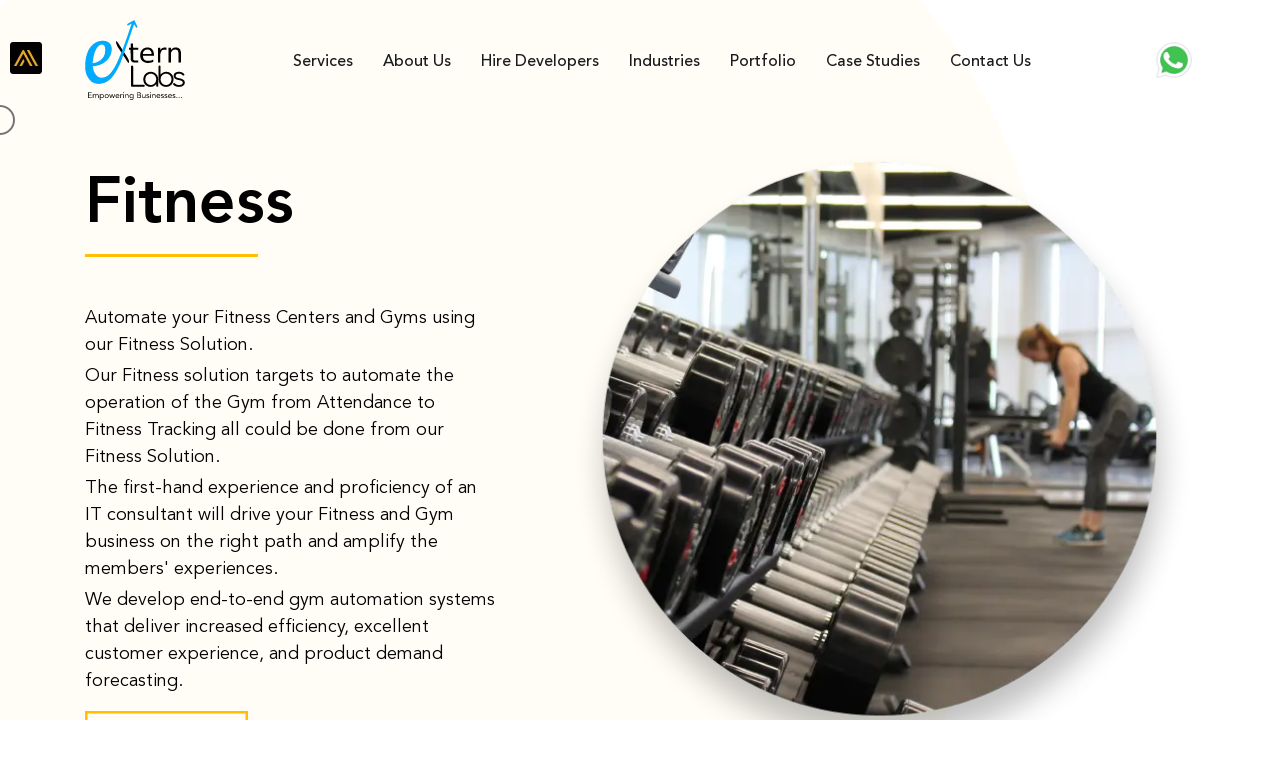

--- FILE ---
content_type: text/html; charset=UTF-8
request_url: https://externlabs.com/fitness.php
body_size: 16311
content:
<!DOCTYPE html>
<html lang="en">

<head>
    <meta charset="utf-8">
    <meta name="language" content="en">
    <meta http-equiv="X-UA-Compatible" content="IE=edge" />
    <meta name="viewport" content="width=device-width, initial-scale=1.0">
    <title>
        Software Development company in Wyoming, USA | Extern Labs    </title>
    <meta name="description" content="Extern Labs provides highly flexible and customized Web & Software Development Services. Hire Expert Web & Software Development Company.">
    <link rel="canonical" href="https://externlabs.com/fitness.php " />
    <meta name="keywords" content="Hire Developers in USA Wyoming,
Software Developers in USA Wyoming,
Software Development Company In USA,
Software Development Company in Wyoming USA,
Software Development company">
    <meta name="robots" content="index, follow">
    <link rel="icon" type="image/x-icon" href="images/favicon.ico">
    <meta name="msapplication-TileImage" content="images/favicon.ico">
    <meta http-equiv="Content-Type" content="text/html; charset=utf-8">
    <meta name="language" content="English">
    <link rel="stylesheet" href="css/font-awesome.min.css" />
    <link rel="stylesheet" href="css/flaticon.css" />
    <link rel="stylesheet" href="//code.jquery.com/ui/1.13.2/themes/base/jquery-ui.css">
    <link rel="stylesheet" href="css/bootstrap.css" />
    <link rel="stylesheet" href="css/owl.carousel.min.css" />
    <link rel="stylesheet" href="https://cdn.jsdelivr.net/npm/swiper@9/swiper-bundle.min.css" />
    <link rel="stylesheet" href="css/helper.css" />
    <link rel="stylesheet" href="style.css" />
</head>

<body>
    <div id="page" class="site">
        <!-- <canvas class="snow" id="snow" ></canvas> -->
        <header>
            <button type="button" class="seraribabtn">
                <a href="https://discovery.ariba.com/profile/AN11159540319" target="_blank">
                    <img src="images/badge_logo.svg " alt="Software Developers in USA Wyoming" class="largeimg">
                    <img src="images/badgesmall_icon.jpg " alt="Software Developers in USA Wyoming" class="smallimg">
                </a>
            </button>

            <div class="container">
                <div class="row">
                    <div class="col-12">
                        <div class="header-outer">
                            <button type="button" class="seraribabtn">
                                <a href="https://discovery.ariba.com/profile/AN11159540319" target="_blank">
                                    <img src="images/badge_logo.svg " alt="Software Developers in USA Wyoming" class="largeimg">
                                    <img src="images/badgesmall_icon.jpg " alt="Software Developers in USA Wyoming" class="smallimg">
                                </a>
                            </button>
                            <div class="header-bar">
                                <div claass="logo-part">
                                    <a href="https://externlabs.com/" class="hdmenubtn">
                                        <img src="images/logo.svg" style="max-width:100px" alt="Hire Developers in USA Wyoming" />
                                    </a>
                                </div>
                                <div class="hd-menu">
                                    <ul>
                                        <li><a href="javascript:void(0)" class="hdmenubtn servicemenushow">Services </a>
                                        </li>
                                        <li><a href="about-us.php" class="hdmenubtn">About Us </a></li>

                                        <li class="prlink"> <a href="javascript:void(0)" class="hrlink hdmenubtn hireDeveloperMenuShow"> Hire Developers </a>
                                        </li>
                                        <li class="prlink"> <a href="industries.php" class="indlink hdmenubtn"> Industries </a> </li>
                                        <li class="prlink"> <a href="portfolio.php" class="prlink hdmenubtn"> Portfolio </a> </li>
                                        <li class="norlink"> <a href="case-studies.php" class="hdmenubtn"> Case Studies </a> </li>
                                        <li><a href="contact.php" class="hdmenubtn">Contact Us </a></li>

                                    </ul>
                                </div>
                                <div class="icon-bar">
                                    <button type="button" class="seraribabtn">
                                        <a href="https://discovery.ariba.com/profile/AN11159540319" target="_blank">
                                            <img src="images/badge_icon.svg " alt="Software Developers in USA Wyoming" class="largeimg">
                                            <img src="images/badgesmall_icon.jpg " alt="Software Developers in USA Wyoming" class="smallimg">
                                        </a>
                                    </button>
                                    <button class="wh-icon">
                                        <a href="https://wa.me/17604789698" class="hdmenubtnsmall" target="_blank">
                                            <img src="images/icon23.gif" alt="Software Developers in USA Wyoming" />
                                        </a>
                                    </button>
                                    <div class="hamburger" id="hamburgerbtn2"> <span></span> <span></span> <span></span> </div>
                                </div>
                            </div>
                        </div>
                    </div>
                </div>
            </div>


            <div class="menu-bar"> 
                <div class="menu-btn" id="closeMenu"> <span></span> <span> </span> </div>
                <div class="navmenu-outer"> <span class="menucircle1"></span> <span class="menucircle2"></span>
                    <div class="navmenu-inner">
                        <span class="menucircle3"> <svg width="54" height="34" viewBox="0 0 54 54" fill="none" xmlns="http://www.w3.org/2000/svg">
                                <path d="M8 14.5189C16.6918 5.82705 30.7893 5.82705 39.4811 14.5189C48.1729 23.2107 48.1729 37.3082 39.4811 46" stroke="url(#paint0_linear_165_43)" stroke-width="15" stroke-miterlimit="10" stroke-linecap="round" stroke-linejoin="round" />
                                <defs>
                                    <linearGradient id="paint0_linear_165_43" x1="22" y1="46" x2="72.0817" y2="19.9458" gradientUnits="userSpaceOnUse">
                                        <stop stop-color="#DBB5F3" />
                                        <stop offset="1" stop-color="#34ACFA" />
                                    </linearGradient>
                                </defs>
                            </svg> </span> <span class="menucircle4"> <img src="images/cr1.png" alt="Software Development company" /> </span> <span class="menulogo"> <a href="https://externlabs.com/" class="hdmenubtn"> <img src="images/logo.svg" alt="Hire Developers in USA Wyoming" /> </a> </span>
                        <ul class="navmenu">
                            <li class="prlink"> <a href="javascript:void(0)" class="serprm hdmenubtn"> Services </a>
                            </li>
                            <li class="prlink"> <a href="javascript:void(0)" class="hrlink hdmenubtn"> Hire Developers
                                </a> </li>
                            <li class="prlink"> <a href="industries.php" class="indlink hdmenubtn"> Industries </a>
                            </li>
                            <li class="prlink"> <a href="portfolio.php" class="prlink hdmenubtn"> Portfolio </a> </li>
                            <li class="norlink"> <a href="case-studies.php" class="hdmenubtn"> Case Studies </a> </li>
                            <li class="norlink"> <a href="about-us.php" class="hdmenubtn"> About Us </a> </li>
                            <li class="norlink"> <a href="https://externlabs.com/blogs/" class="hdmenubtn"> Blog </a>
                            </li>
                            <li class="norlink"> <a href="careers.php" class="hdmenubtn"> Careers </a> </li>
                            <li class="norlink"> <a href="contact.php" class="hdmenubtn"> Contact Us </a> </li>
                            <li>
                                <ul class="list-items">
                                    <li> <a href="https://twitter.com/externlabs" class="fab fa-twitter tw-icon hdmenubtn" target="blank"></a> </li>
                                    <li><a href="https://www.facebook.com/externlabs/" class="fab fa-facebook-f fb-icon hdmenubtn" target="blank"></a> </li>
                                    <li><a href="https://www.upwork.com/ag/externlabs/" class="hdmenubtn" target="blank"><img src="images/upworkicon.svg" alt="img" style="width:25px" /> </a> </li>
                                    <li><a href="https://www.linkedin.com/company/extern-labs/mycompany/" class="fab fa-linkedin-in li-icon hdmenubtn" target="blank"></a> </li>
                                    <li> <a href="https://www.instagram.com/externlabs" class="fab fa-instagram in-icon hdmenubtn" target="blank"></a> </li>
                                    <li><a href="https://www.youtube.com/channel/UCLHhR2lqw1qQKdPTijEL9yg" class="fab fa-youtube yo-icon hdmenubtn" target="blank"></a> </li>
                                </ul>
                            </li>
                        </ul>
                    </div>
                </div>
            </div>
            <div class="megamenu-full ser-menu">
            <div class="menu-btn" id="closeMenu2"> <span></span> <span> </span> </div>
                <div class="mega-menu"> <span class="menucircle5"></span> <span class="menucircle6"></span>
                    <div class="hdmega-btn"><span></span><span></span></div>
                    <h3> <a href="services.php" class="hdmenubtn"> Services </a> </h3>
                    <ul>
                        <li> <a href="mobile-development.php" class="hdmenubtn">Mobile Development Services</a>
                            <ul>
                                <li><a href="android-app-development.php" class="hdmenubtn"> Android App Development</a></li>
                                <li><a href="flutter-app-development.php" class="hdmenubtn"> Flutter Development Service</a></li>
                                <li><a href="ios-app-development.php" class="hdmenubtn"> iOS App Development</a></li>
                                <li><a href="ionic-app-development.php" class="hdmenubtn"> Ionic Mobile App Development</a></li>
                                <li><a href="react-native-development.php" class="hdmenubtn"> React Native Development</a></li>
                            </ul>
                        </li>
                        <li> <a href="software-product-development.php" class="hdmenubtn">Software Development Services</a>
                            <ul>
                                <li><a href="ecommerce-development.php" class="hdmenubtn"> eCommerce Development Services</a></li>
                                <li><a href="saas-application-development.php" class="hdmenubtn"> SaaS
                                        Development Services</a></li>
                                <li><a href="chatbot-development.php" class="hdmenubtn"> Chatbot Development</a>
                                </li>
                                <li><a href="cms-development.php" class="hdmenubtn"> CMS Development<br cass="d-none d-md-block" /> Services</a></li>
                                <li><a href="custom-software-development.php" class="hdmenubtn"> Custom Software Development</a></li>
                                <li><a href="desktop-application-development.php" class="hdmenubtn"> Desktop
                                        Application Development</a></li>
                            </ul>
                        </li>
                        <li> <a href="embedded-system-development.php" class="hdmenubtn">Embedded Development Services</a>
                            <ul>
                                <li><a href="embedded-system-designing.php" class="hdmenubtn"> Embedded System designing</a></li>
                                <li><a href="firmware-development.php" class="hdmenubtn"> Firmware Development Services</a></li>
                                <li><a href="iot-development.php" class="hdmenubtn"> IoT development Services</a></li>
                                <li><a href="linux-development.php" class="hdmenubtn"> Driver Development Services</a></li>
                                <li><a href="microcontroller-developer.php" class="hdmenubtn"> Micro-Controller</a>
                                </li>
                                <li><a href="embedded-gui.php" class="hdmenubtn"> Embedded GUI </a></li>
                            </ul>
                        </li>
                        <li> <a href="digital-marketing-services.php" class="hdmenubtn"> Digital Marketing Services </a>
                            <ul>
                                <li><a href="paid-advertising.php" class="hdmenubtn"> Paid Advertising</a> </li>
                                <li><a href="content-marketing.php" class="hdmenubtn"> Content Marketing</a></li>
                                <li><a href="search-engine-optimization.php" class="hdmenubtn"> SEO Services </a>
                                </li>
                                <li><a href="branding-promotions.php" class="hdmenubtn"> Branding and Promotion</a></li>
                                <li><a href="social-media-marketing.php" class="hdmenubtn"> Social Media Marketing</a></li>
                                <li><a href="lead-generation-services.php" class="hdmenubtn"> Lead Generation Services</a></li>
                                <li><a href="local-seo-services.php" class="hdmenubtn"> Local SEO Services</a></li>
                            </ul>
                        </li>
                        <li> <a href="staff-augmentation.php" class="hdmenubtn">Staff Augmentation Services</a></li>
                        <li> <a href="recruitment-consultancy.php" class="hdmenubtn">Recruitment Consultancy Services</a></li>
                    </ul>
                </div>
            </div>
            <div class="megamenu-full hr-menu">
            <div class="menu-btn" id="closeMenu3"> <span></span> <span> </span> </div>
                <div class="mega-menu"> <span class="menucircle5"></span> <span class="menucircle6"></span>
                    <div class="hdmega-btn"><span></span><span></span></div>
                    <h3> <a href="hire-developer.php" class="hdmenubtn"> Hire developer </a> </h3>
                    <ul>
                        <li> <a href="hire-mobile-developer.php" class="hdmenubtn">Hire Mobile Developer</a>
                            <ul>
                                <li><a href="hire-android-app-developer.php" class="hdmenubtn"> Hire Android App
                                        developer</a></li>
                                <li><a href="hire-react-native-developer.php" class="hdmenubtn"> Hire React Native
                                        Developer </a></li>
                                <li><a href="hire-ionic-developer.php" class="hdmenubtn"> Hire ionic developer</a>
                                </li>
                                <li><a href="hire-iphone-developer.php" class="hdmenubtn"> Hire iPhone developer</a>
                                </li>
                            </ul>
                        </li>
                        <li> <a href="hire-designer.php" class="hdmenubtn"> Hire Designer</a>
                            <ul>
                                <li><a href="hire-web-designer.php" class="hdmenubtn"> Hire Web Designer</a></li>
                                <li><a href="hire-graphic-designer.php" class="hdmenubtn"> Hire Graphic Designer</a>
                                </li>
                            </ul>
                        </li>
                        <li> <a href="hire-embedded-system-expert.php" class="hdmenubtn"> Hire Embedded system
                                expert</a>
                            <ul>
                                <li><a href="hire-microcontroller-engineer.php" class="hdmenubtn">Hire
                                        Micro-Controller Engineer</a></li>
                                <li><a href="hire-firmware-developer.php" class="hdmenubtn"> Hire Firmware
                                        Developer</a></li>
                                <li><a href="hire-embedded-software-developer.php" class="hdmenubtn"> Hire Embedded
                                        Software Developer</a></li>
                            </ul>
                        </li>
                        <li> <a href="hire-ar-vr-developer.php" class="hdmenubtn"> Hire AR VR Developer</a>
                            <ul>
                                <li><a href="hire-arkit-developer.php" class="hdmenubtn"> Hire ARkit Developer</a>
                                </li>
                                <li><a href="hire-arcore-developer.php" class="hdmenubtn"> Hire ARCore Developer</a>
                                </li>
                                <li><a href="hire-vr-developer.php" class="hdmenubtn"> Hire VR Developer</a></li>
                            </ul>
                        </li>
                        <li> <a href="hire-digital-marketing-expert.php" class="hdmenubtn"> Hire Digital Marketing
                            </a>
                            <ul>
                                <li><a href="hire-social-media-expert.php" class="hdmenubtn"> Hire Social Media
                                        Expert </a></li>
                                <li><a href="hire-ecommerce-marketing-expert.php" class="hdmenubtn">Hire eCommerce
                                        Marketing Expert</a></li>
                                <li><a href="hire-ppc-expert.php" class="hdmenubtn"> Hire PPC Expert </a></li>
                                <li><a href="hire-seo-expert.php" class="hdmenubtn">Hire SEO Expert </a></li>
                            </ul>
                        </li>
                        <li> <a href="hire-fullstack-developer.php" class="hdmenubtn"> Hire FullStack Developer </a>
                            <ul>
                                <li><a href="hire-cakephp-developer.php" class="hdmenubtn"> Hire CakePHP Developer
                                    </a></li>
                                <li><a href="hire-laravel-developer.php" class="hdmenubtn">Hire Laravel
                                        Developer</a></li>
                                <li><a href="hire-angular-developer.php" class="hdmenubtn"> Hire Angular.Js
                                        Developer </a></li>
                                <li><a href="hire-magento-developer.php" class="hdmenubtn">Hire Magento Developer
                                    </a></li>
                                <li><a href="hire-php-developer.php" class="hdmenubtn"> Hire PHP Developer </a></li>
                                <li><a href="hire-nodejs-developer.php" class="hdmenubtn"> Hire Node.js Developer
                                    </a></li>
                                <li><a href="hire-turbogears-developer.php" class="hdmenubtn"> Hire Turbogears
                                        Developer </a></li>
                                <li><a href="hire-codeigniter-developer.php" class="hdmenubtn"> Hire CodeIgniter
                                        Developer </a></li>
                                <li><a href="hire-wordpress-developer.php" class="hdmenubtn"> Hire WordPress
                                        Developer </a></li>
                                <li><a href="hire-python-developer.php" class="hdmenubtn"> Hire Python Developer
                                    </a></li>
                                <li><a href="hire-cherrypy-developer.php" class="hdmenubtn"> Hire CherryPy Developer
                                    </a></li>
                                <li><a href="hire-web-portal-developer.php" class="hdmenubtn"> Hire Web Portal
                                        Developer </a></li>
                            </ul>
                        </li>
                        <li><a href="hire-blockchain-developer.php" class="hdmenubtn"> Hire Blockchain Developer</a>
                            <ul>
                                <li><a href="hire-solana-developer.php" class="hdmenubtn">Solana Blockchain
                                        Development </a></li>
                                <li><a href="hire-etherium-developer.php" class="hdmenubtn"> Ethereum Development
                                    </a></li>
                                <li><a href="hire-nft-developer.php" class="hdmenubtn">NFT Development </a></li>
                                <li><a href="hire-polygon-developer.php" class="hdmenubtn">Polygon Blockchain
                                        Development</a></li>
                            </ul>
                        </li>
                        <li>
                            <ul>
                                <li><a href="hire-unity-developer.php" class="hdmenubtn"> Hire Unity Developer</a>
                                </li>
                                <li><a href="hire-unreal-developer.php" class="hdmenubtn"> Hire Unreal Developer</a>
                                </li>
                            </ul>
                        </li>
                    </ul>
                </div>
            </div>
        </header>
        <script type="1ff9b74bd4cc9e86d5887843-text/javascript">function initApollo(){var n=Math.random().toString(36).substring(7),o=document.createElement("script");
o.src="https://assets.apollo.io/micro/website-tracker/tracker.iife.js?nocache="+n,o.async=!0,o.defer=!0,
o.onload=function(){window.trackingFunctions.onLoad({appId:"6718d97ef5d30501b0fbf24c"})},
document.head.appendChild(o)}initApollo();</script><div  class="site-content industry-inpage">  
    <div class="cursor"></div>
    <section class="banner-sec">
        <div class="incircle" style="background: rgba(255, 238, 185, 0.15);"></div>
        <div class="container">
            <div class="row">
                <div class="col-12">
                    <div class="banner-part"> 
                        <div class="left-part"> 
                            <h1 class="cursor-scale small"> Fitness <span style="background:#ffc000"></span> </h1>
                            <p class="mb-1"> Automate your Fitness Centers and Gyms using our Fitness Solution.</p>
                            <p class="mb-1">Our Fitness solution targets to automate the operation of the Gym from Attendance to Fitness Tracking all could be done from our Fitness Solution.
                            </p>
                            <p class="mb-1">The first-hand experience and proficiency of an IT consultant will drive your Fitness and Gym business on the right path and amplify the members' experiences.</p>
                            <p class="mb-3">We develop end-to-end gym automation systems that deliver increased efficiency, excellent customer experience, and product demand forecasting.</p>
                            <a href="contact.php" class="btn yel-btn hdmenubtn">
                                <svg> <rect x="0" y="0" fill="none" width="100%" height="100%"/> </svg>
                             Get a Quote </a> 
                        </div>
                        <div class="right-part">
                            <figure class="mb-0">
                                <img src="images/in54.webp" alt="Software Developers in USA Wyoming" />
                            </figure>                           
                        </div>
                    </div>
                </div>                
            </div>
        </div>       
    </section>


    <section class="abin-sec">
        <div class="container">
            <div class="row">
                <div class="offset-md-2 col-md-8 text-center">
                    <h6 class="small-title" style="color:#ffc000">What is</h6>
                    <h2 class="title">  Fitness Automation? </h2>
                    <p>Fitness Automation is a system that can automate all the operations at Fitness centers and Gyms. Under this system, we are developing two structures: one is operated by the Owner or Manager of the Gym, and the second one is driven by its members.</p>
                    <p>The applications of Fitness automation are:</p>
                </div>
                <div class="col-12">
                    <div class="owl-carousel owl-theme abin-slider">
                        <div class="item">
                            <div class="abin-box">
                                <span class="abin1" style="background:#FFC000"></span>
                                <span class="abin2" style="background:#FFC000"></span>
                                <img src="images/lo2.png" alt='Software Development Company In USA'>
                                <h4>Attendance Tracking</h4>
                            </div>
                        </div>
                        <div class="item">
                            <div class="abin-box">
                                <span class="abin1" style="background:#BD00FF"></span>
                                <span class="abin2" style="background:#BD00FF"></span>
                                <img src="images/lo3.png" alt='Software Development Company in Wyoming USA'>
                                <h4>Fees management</h4>
                            </div>
                        </div>
                        <div class="item">
                            <div class="abin-box">
                                <span class="abin1" style="background:#9DACFE"></span>
                                <span class="abin2" style="background:#9DACFE"></span>
                                <img src="images/lo4.png" alt='Software Development company'>
                                <h4> Notifications Push </h4>
                            </div>
                        </div>
                        <div class="item">
                            <div class="abin-box">
                                <span class="abin1" style="background:#FCA9A9"></span>
                                <span class="abin2" style="background:#FCA9A9"></span>
                                <img src="images/lo5.png" alt='Hire Developers in USA Wyoming'>
                                <h4> Fitness Tracking </h4>
                            </div>
                        </div>
                        <div class="item">
                            <div class="abin-box">
                                <span class="abin1" style="background:#FFC000"></span>
                                <span class="abin2" style="background:#FFC000"></span>
                                <img src="images/lo6.png" alt='Software Developers in USA Wyoming'>
                                <h4>  E-commerce for Goodies </h4>
                            </div>
                        </div>
                        <div class="item">
                            <div class="abin-box">
                                <span class="abin1" style="background:#BD00FF"></span>
                                <span class="abin2" style="background:#BD00FF"></span>
                                <img src="images/lo7.png" alt='Software Development Company In USA'>
                                <h4> Financings</h4>
                            </div>
                        </div>
                    </div>
                </div>
            </div>
        </div>
    </section>


    <section class="abser-sec">
    <div class="abser-circle" style="background:rgba(255, 238, 185, 0.15);"></div>
        <div class="container">
            <div class="row align-items-lg-center">
                <div class="col-md-5">
                    <img src="images/in33.png" alt="img">
                </div>
                <div class="col-md-7">
                    <h2 class="title"> Our <span style="color:#ffc000;">Services</span></h2>
                    <div class="owl-carousel owl-theme abser-slider">
                        <div class="item">
                           <ul>
                                <li>
                                    <figure style="background:#F85915;">
                                        <img src="images/in26.png" alt="Software Development Company in Wyoming USA">
                                    </figure>
                                    <div class="right">
                                        <h4>Mobile Development</h4>
                                        <p>We develop the e-learning app and allow education businesses to trade their services online. With the e-learning app, you can help customers get on-demand services at their convenience with better schedulings and fees management.</p>
                                    </div>
                                </li>
                                
                                <li>
                                    <figure style="background:#F0BF7A;">
                                        <img src="images/in24.png" alt="Software Development company">
                                    </figure>
                                    <div class="right">
                                        <h4>Embedded Software Development</h4>
                                        <p>With our embedded software development service, you can narrow the gap between guardian complaints and actual students' problems. Embedded software development is employed in payments, card payments, along with Banking.</p>
                                    </div>
                                </li>

                                <li>
                                    <figure style="background:#F0BF7A;">
                                        <img src="images/in21.png" alt="Software Development Company In USA">
                                    </figure>
                                    <div class="right">
                                        <h4>AR / VR</h4>
                                        <p>Fintech achieves new heights in Augmented Reality(AR), Virtual Reality(VR), and Mixed Reality space. Our experts can develop virtual reality payments and enhance security by employing AR and VR,</p>
                                    </div>
                                </li>

                           </ul>
                        </div>
                        <div class="item">
                           <ul>
                                <li>
                                    <figure style="background:#F85915;">
                                        <img src="images/in23.png" alt="Hire Developers in USA Wyoming">
                                    </figure>
                                    <div class="right">
                                        <h4>Blockchain Development</h4>
                                        <p>We develop and offer robust blockchain-enabled financial software applications that provide financial transparency in the financial ecosystem while providing security.</p>
                                    </div>
                                </li>
                                <li>
                                    <figure style="background:#3E9FF9;">
                                        <img src="images/in22.png" alt="Software Developers in USA Wyoming">
                                    </figure>
                                    <div class="right">
                                        <h4>Internet of Things</h4>
                                        <p>Our IoT professionals can build IoT-enabled security cameras to keep watch on the precious assets of customers.  </p>
                                    </div>
                                </li>
                                <li>
                                    <figure style="background:#3E9FF9;">
                                        <img src="images/in25.png" alt="Software Development company">
                                    </figure>
                                    <div class="right">
                                        <h4>Software Development</h4>
                                        <p>We build custom education software, modified for your specific business requirements. We are capable of developing intelligent staff management software using AI that will surveil available teachers and faculties and forecast the specific performances based on customer behavior.</p>
                                    </div>
                                </li>
                               
                           </ul>
                        </div>
                    </div>
                </div>
            </div>
        </div>
    </section>                
    <section class="abtc-sec">
        <div class="container">
            <div class="row">
                <div class="col-12">
                    <h2 class="title"> Our <span style="color:#ffc000;"> Technologies </span></h2>
                   <div class="owl-carousel owl-theme abtc-slider">

    <div class="item abtc-box1" style="box-shadow: 4px 4px 81px rgba(255, 116, 27, 0.2);">

        <figure>

            <img src="images/in31.png" alt="Software Development Company In USA">  

        </figure>    

        <h4>Blockchain</h4>

        <a href="hire-blockchain-developer.php" class="btn hdmenubtn">Hire Now</a>

    </div>

    <div class="item abtc-box2" style="box-shadow: 4px 4px 81px rgba(255, 116, 27, 0.2);">

    <figure><img src="images/in30.png" alt="Software Development Company in Wyoming USA"></figure>    

        <h4>React</h4>

        <a href="react-native-development.php" class="btn hdmenubtn">Hire Now</a>

    </div>

    <div class="item abtc-box3" style="box-shadow: 4px 4px 81px rgba(255, 116, 27, 0.2);">

    <figure><img src="images/in29.png" alt="Software Development company"></figure>    

        <h4>Flutter </h4>

        <a href="flutter-app-development.php" class="btn hdmenubtn">Hire Now</a>

    </div>

    <div class="item abtc-box4" style="box-shadow: 4px 4px 81px rgba(255, 116, 27, 0.2);">

    <figure> <img src="images/in28.png" alt="Hire Developers in USA Wyoming"></figure>    

        <h4>IoT</h4>

        <a href="iot-application-development.php" class="btn hdmenubtn">Hire Now

        </a>

    </div>                        

</div>                </div>
            </div>
        </div>
    </section>


    <section class="abch-sec">
        <div class="container">
            <div class="row align-items-md-center">
                <div class="col-md-5">
                    <figure style=" border-color: #ffc000;box-shadow: 0px 4px 70px rgb(255 192 0 / 25%);"> 
                        <img src="images/in53.png" alt="Software Development Company in Wyoming USA" />
                    </figure>
                </div>
                <div class="col-md-7">
                    <h2 class="title"> Why Choose Our Fitness Automation Services?</h2>
                   <p class=" mt-md-3 mt-2">Being a customary Fitness Automation solution provider, Extern Labs is known for serving modern business requirements and delivering top-notch solutions at an effective price around the world. Here’s why Extern Labs can be your online digital catalyst for developing mind-blowing and unique Fitness Automation solutions for your business.</p>
                    <ul class="pl-3 py-md-3 py-2">
                        <li>Dedicated team</li>
                        <li>Customer satisfaction</li>
                        <li>Agile procedure</li>
                        <li>Competitive pricing</li>
                        <li>Flexible engagement models</li>
                        <li>Transparency </li>
                    </ul>
                    <a href="contact.php" class="btn yel-btn hdmenubtn">
                        <svg> <rect x="0" y="0" fill="none" width="100%" height="100%"/> </svg> explore now 
                    </a>
                </div>
            </div>
        </div>
    </section>




    <section class="ind-sec">  
    <div class="container"> 
        <div class="row">
            <div class="col-12">
                <div class="ind-title">
                    <h6 class="small-title" style="color:hsla(278, 64%, 58%, 1);">Industry Expertise</h6>
                    <h2 class="title">Different Industries we serve </h2>
                </div>
                <ul class="ind-list">     
                    <li>
                        <a href="ecommerce.php">
                            <div class="left-part">
                                <img src="images/icon12.png" alt="Hire Developers in USA Wyoming" class="active-img" />
                                <img src="images/icon12-h.png" alt="Software Developers in USA Wyoming" class="hover-img" />
                            </div>                            
                            <div class="right-part">
                                <h6>eCommerce</h6>
                                <p>The first-hand experience and proficiency of an IT consultant will drive your eCommerce business on the right path and amplify the consumer shopping experience.</p>
                            </div>
                        </a>
                    </li>  
                    <li>
                        <a href="fintech.php">
                            <div class="left-part">
                                <img src="images/icon2.png" alt="Software Development Company In USA" class="active-img"/>
                                <img src="images/icon2-h.png" alt="Software Development Company in Wyoming USA" class="hover-img"/>
                            </div>
                            <div class="right-part">
                                <h6>FinTech</h6>
                                <p>At Extern Labs, We have developed some innovative products for the finance industry to make their work more efficient.</p>
                            </div>
                        </a>
                    </li>
                    <li>
                        <a href="education.php">
                            <div class="left-part">
                                <img src="images/icon8.png" alt="Software Development company" class="active-img" />
                                <img src="images/icon8-h.png" alt="Hire Developers in USA Wyoming" class="hover-img" />
                            </div>                            
                            <div class="right-part">
                                <h6>Education & eLearning</h6>
                                <p>Making the connection stronger between teachers and students with our Web and Software development Services.</p>
                            </div>
                        </a>
                    </li>
                    <li>
                        <a href="on-demand.php">
                            <div class="left-part">
                                <img src="images/icon11.png" alt="Software Developers in USA Wyoming" class="active-img" />
                                <img src="images/icon11-h.png" alt="Software Development Company In USA" class="hover-img" />
                            </div>                            
                            <div class="right-part">
                                <h6>On Demand</h6>
                                <p>At Extern Labs, we offer a broad range of on-demand services using advanced technologies and the proficiency of our experts in on-demand app development. </p>
                            </div>
                        </a>
                    </li>
                    <li>
                        <a href="logistic.php">
                            <div class="left-part">
                                <img src="images/icon10.png" alt="Software Development Company in Wyoming USA" class="active-img" />
                                <img src="images/icon10-h.png" alt="Software Development company" class="hover-img" />
                            </div>                            
                            <div class="right-part">
                                <h6>Logistics & Transport</h6>
                                <p>We have worked with our client in the Logistics industry and built a whole Supply Chain System with advanced features.</p>
                            </div>
                        </a>
                    </li>
                    <li>
                        <a href="fitness.php">
                            <div class="left-part">
                                <img src="./images/icon1.png" alt="Hire Developers in USA Wyoming" class="active-img"/>
                                <img src="./images/icon1-h.png" alt="Software Development Company In USA" class="hover-img" />
                            </div>
                            <div class="right-part">
                                <h6>Fitness</h6>
                                <p>Our Fitness solution targets to automate the operation of the Gym from Attendance to Fitness Tracking all could be done from our Fitness Solution.</p>
                            </div>
                        </a>
                    </li>                   
                    <li>
                        <a href="media.php">
                            <div class="left-part">
                                <img src="images/icon3.png" alt="Software Development Company in Wyoming USA" class="active-img"/>
                                <img src="images/icon3-h.png" alt="Software Development company" class="hover-img"/>
                            </div>
                            <div class="right-part">
                                <h6>Media and Entertainment</h6>
                                <p>The Entertainment Industry is expanding, and our experts help our clients from the entertainment industry reach new heights.</p>
                            </div>
                        </a>
                    </li>
                    <li>
                        <a href="game.php">
                            <div class="left-part">
                                <img src="images/icon4.png" alt="Hire Developers in USA Wyoming" class="active-img" />
                                <img src="images/icon4-h.png" alt="Software Developers in USA Wyoming"  class="hover-img"/>
                            </div>                           
                            <div class="right-part">
                                <h6>Gaming & leisure</h6>
                                <p>Our team is working with some clients from the gaming industry with advanced technology like VR to increase UI/UX for users.</p>
                            </div>
                        </a>
                    </li>
                    <li>
                        <a href="food.php">
                            <div class="left-part">
                                <img src="images/icon5.png" alt="Software Development Company In USA" class="active-img" />
                                <img src="images/icon5-h.png" alt="Software Development Company in Wyoming USA" class="hover-img" />
                            </div>                           
                            <div class="right-part">
                                <h6>Food & Restaurants</h6>
                                <p>We provide Software Development & Digital Marketing Services for restaurants, cafes, and other businesses in Food services.</p>
                            </div>
                        </a>
                    </li>
                    <li>
                        <a href="finance.php">
                            <div class="left-part">
                                <img src="images/icon6.png" alt="Software Development company" class="active-img"/>
                                <img src="images/icon6-h.png" alt="Hire Developers in USA Wyoming" class="hover-img" />
                            </div>                            
                            <div class="right-part">
                                <h6>Banking and Finance</h6>
                                <p>We have helped many clients from banking, insurance, and finance manage their accounts, work, finances, and customers efficiently.</p>
                            </div>
                        </a>
                    </li>
                    <li>
                        <a href="real-estate.php">
                            <div class="left-part">
                                <img src="images/icon7.png" alt="Software Developers in USA Wyoming" class="active-img" />
                                <img src="images/icon7-h.png" alt="Software Development Company In USA" class="hover-img" />
                            </div>                            
                            <div class="right-part">
                                <h6>Real Estate</h6>
                                <p>Our team has been working with International Real Estate clients and helping them manage their work and get more customers.</p>
                            </div>
                        </a>
                    </li>
                    
                    <li>
                        <a href="travel.php">
                            <div class="left-part">
                                <img src="images/icon9.png" alt="Software Development Company in Wyoming USA" class="active-img" />
                                <img src="images/icon9-h.png" alt="Software Development company" class="hover-img" />
                            </div>                            
                            <div class="right-part">
                                <h6>Travel and Hospitality</h6>
                                <p>Make travel much more fun for travelers by bringing your travel and hospitality services online; we can help you reach new customers.</p>
                            </div>
                        </a>
                    </li>
                    
                </ul>
            </div>
        </div>
    </div>
</section>
    

<section class="contactform-sec">
        <figure class="contactform-img"> <img src="images/cti.jpg" alt="Software Development Company in Wyoming USA" /> </figure>
                    <div class="contactform-part">                
                        <div class="left-part">                            
                            <div class="info-part">
                                <h3 class="title">Have a Project in mind?</h3>
                                <p>Reach out to us.</p>
                              
                                <h6>Email</h6>
                                <p><a href="/cdn-cgi/l/email-protection#f49d9a929bb4918c8091869a98959687da979b99"> <span class="__cf_email__" data-cfemail="c9a0a7afa689acb1bdacbba7a5a8abbae7aaa6a4">[email&#160;protected]</span> </a></p>
                                <h6>Phone</h6>
                                <p><a href="tel:+91-7357340117"> +91-7357340117</a> </p>
                            </div>
                        </div>
                        <div class="right-part">
                            <h2 class="title">Contact Us</h2>
                            <form action="fitness.php" method="post">
                                <div class="row"> 
                                    <div class="col-lg-6 mb-4 mb-md-5">
                                        <label for="formControlInput1" class="form-label">Name</label>
                                        <input type="text" name="name" class="form-control" id="formControlInput1" placeholder="Enter your Full Name">
                                    </div>
                                    <div class="col-lg-6 mb-4 mb-md-5">
                                        <label for="formControlemail" class="form-label">Email</label>
                                        <input type="email" name="email" class="form-control" id="formControlemail" placeholder="Enter your Email">
                                    </div>
                                    <div class="col-lg-6 mb-4 mb-md-5">
                                        <label for="formControltel" class="form-label">Phone No./Skype ID</label>
                                        <div class="d-flex">
                                        <select id="countriesList" class="form-control" style="max-width: 60px;">
                                        <input type="text" name="mobile" class="form-control" id="formControltel" placeholder="Enter Phone No./Skype ID ">
                                        </div>
                                    </div>
                                    <div class="col-lg-6 mb-4 mb-md-5">
                                        <label for="formControlInput5" class="form-label">Service Required</label>                                    
                                        <select class="form-select" name="interest" aria-label="Default select example" id="formControlInput5">
                                        <option selected >Interest</option>
                                        <option value="1" style='color:#000; padding: 5px;'>Mobile Development Services</option>
                                        <option value="2" style='color:#000; padding: 5px;'>Software Development Services</option>
                                        <option value="3" style='color:#000; padding: 5px;'>Embedded Services</option>
                                        <option value="3" style='color:#000; padding: 5px;'>Digital Marketing Services</option>
                                        </select>
                                    </div>
                                    
                                    <div class="col-12">
                                        <label for="validationTextarea" class="form-label">Message</label>
                                        <textarea class="form-control" name="message" id="validationTextarea" placeholder="Enter a message" required></textarea>
                                    </div>
                                    <div class="col-12">
                                       <input type="submit" class="btn hdmenubtn">     
                                    </div>
                                </div>
                            </form>
                        </div>
                    </div>
                </section>                           
                                
                    <script data-cfasync="false" src="/cdn-cgi/scripts/5c5dd728/cloudflare-static/email-decode.min.js"></script><script type="1ff9b74bd4cc9e86d5887843-text/javascript">
                        const countriesDropDown = document.getElementById("countriesList");
const countriesData = [
{ "name": "United States",
"dial_code": "+1",
"code": "US" },
{ "name": "India",
"dial_code": "+91",
"code": "IN"},
{"name": "United Arab Emirates",
"dial_code": "+971",
"code": "AE"},
{
"name": "Australia",
"dial_code": "+61",
"code": "AU"
},
{
"name": "Brazil",
"dial_code": "+55",
"code": "BR"
},
{
"name": "Canada",
"dial_code": "+1",
"code": "CA"
},
{
"name": "Afghanistan",
"dial_code": "+93",
"code": "AF"
},
{
"name": "AmericanSamoa",
"dial_code": "+1684",
"code": "AS"
},
{
"name": "France",
"dial_code": "+33",
"code": "FR"
},
{
"name": "Aland Islands",
"dial_code": "+358",
"code": "AX"
},
{
"name": "Albania",
"dial_code": "+355",
"code": "AL"
},
{
"name": "Algeria",
"dial_code": "+213",
"code": "DZ"
},
{
"name": "Andorra",
"dial_code": "+376",
"code": "AD"
},
{
"name": "Angola",
"dial_code": "+244",
"code": "AO"
},
{
"name": "Anguilla",
"dial_code": "+1264",
"code": "AI"
},
{
"name": "Antarctica",
"dial_code": "+672",
"code": "AQ"
},
{
"name": "Antigua and Barbuda",
"dial_code": "+1268",
"code": "AG"
},
{
"name": "Argentina",
"dial_code": "+54",
"code": "AR"
},
{
"name": "Armenia",
"dial_code": "+374",
"code": "AM"
},
{
"name": "Aruba",
"dial_code": "+297",
"code": "AW"
},
{
"name": "Austria",
"dial_code": "+43",
"code": "AT"
},
{
"name": "Azerbaijan",
"dial_code": "+994",
"code": "AZ"
},
{
"name": "Bahamas",
"dial_code": "+1242",
"code": "BS"
},
{
"name": "Bahrain",
"dial_code": "+973",
"code": "BH"
},
{
"name": "Bangladesh",
"dial_code": "+880",
"code": "BD"
},
{
"name": "Barbados",
"dial_code": "+1246",
"code": "BB"
},
{
"name": "Belarus",
"dial_code": "+375",
"code": "BY"
},
{
"name": "Belgium",
"dial_code": "+32",
"code": "BE"
},
{
"name": "Belize",
"dial_code": "+501",
"code": "BZ"
},
{
"name": "Benin",
"dial_code": "+229",
"code": "BJ"
},
{
"name": "Bermuda",
"dial_code": "+1441",
"code": "BM"
},
{
"name": "Bhutan",
"dial_code": "+975",
"code": "BT"
},
{
"name": "Bolivia, Plurinational State of",
"dial_code": "+591",
"code": "BO"
},
{
"name": "Bosnia and Herzegovina",
"dial_code": "+387",
"code": "BA"
},
{
"name": "Botswana",
"dial_code": "+267",
"code": "BW"
},
{
"name": "British Indian Ocean Territory",
"dial_code": "+246",
"code": "IO"
},
{
"name": "Brunei Darussalam",
"dial_code": "+673",
"code": "BN"
},
{
"name": "Bulgaria",
"dial_code": "+359",
"code": "BG"
},
{
"name": "Burkina Faso",
"dial_code": "+226",
"code": "BF"
},
{
"name": "Burundi",
"dial_code": "+257",
"code": "BI"
},
{
"name": "Cambodia",
"dial_code": "+855",
"code": "KH"
},
{
"name": "Cameroon",
"dial_code": "+237",
"code": "CM"
},
{
"name": "Cape Verde",
"dial_code": "+238",
"code": "CV"
},
{
"name": "Cayman Islands",
"dial_code": "+ 345",
"code": "KY"
},
{
"name": "Central African Republic",
"dial_code": "+236",
"code": "CF"
},
{
"name": "Chad",
"dial_code": "+235",
"code": "TD"
},
{
"name": "Chile",
"dial_code": "+56",
"code": "CL"
},
{
"name": "China",
"dial_code": "+86",
"code": "CN"
},
{
"name": "Christmas Island",
"dial_code": "+61",
"code": "CX"
},
{
"name": "Cocos (Keeling) Islands",
"dial_code": "+61",
"code": "CC"
},
{
"name": "Colombia",
"dial_code": "+57",
"code": "CO"
},
{
"name": "Comoros",
"dial_code": "+269",
"code": "KM"
},
{
"name": "Congo",
"dial_code": "+242",
"code": "CG"
},
{
"name": "Congo, The Democratic Republic of the Congo",
"dial_code": "+243",
"code": "CD"
},
{
"name": "Cook Islands",
"dial_code": "+682",
"code": "CK"
},
{
"name": "Costa Rica",
"dial_code": "+506",
"code": "CR"
},
{
"name": "Cote d'Ivoire",
"dial_code": "+225",
"code": "CI"
},
{
"name": "Croatia",
"dial_code": "+385",
"code": "HR"
},
{
"name": "Cuba",
"dial_code": "+53",
"code": "CU"
},
{
"name": "Cyprus",
"dial_code": "+357",
"code": "CY"
},
{
"name": "Czech Republic",
"dial_code": "+420",
"code": "CZ"
},
{
"name": "Denmark",
"dial_code": "+45",
"code": "DK"
},
{
"name": "Djibouti",
"dial_code": "+253",
"code": "DJ"
},
{
"name": "Dominica",
"dial_code": "+1767",
"code": "DM"
},
{
"name": "Dominican Republic",
"dial_code": "+1849",
"code": "DO"
},
{
"name": "Ecuador",
"dial_code": "+593",
"code": "EC"
},
{
"name": "Egypt",
"dial_code": "+20",
"code": "EG"
},
{
"name": "El Salvador",
"dial_code": "+503",
"code": "SV"
},
{
"name": "Equatorial Guinea",
"dial_code": "+240",
"code": "GQ"
},
{
"name": "Eritrea",
"dial_code": "+291",
"code": "ER"
},
{
"name": "Estonia",
"dial_code": "+372",
"code": "EE"
},
{
"name": "Ethiopia",
"dial_code": "+251",
"code": "ET"
},
{
"name": "Falkland Islands (Malvinas)",
"dial_code": "+500",
"code": "FK"
},
{
"name": "Faroe Islands",
"dial_code": "+298",
"code": "FO"
},
{
"name": "Fiji",
"dial_code": "+679",
"code": "FJ"
},
{
"name": "Finland",
"dial_code": "+358",
"code": "FI"
},
{
"name": "French Guiana",
"dial_code": "+594",
"code": "GF"
},
{
"name": "French Polynesia",
"dial_code": "+689",
"code": "PF"
},
{
"name": "Gabon",
"dial_code": "+241",
"code": "GA"
},
{
"name": "Gambia",
"dial_code": "+220",
"code": "GM"
},
{
"name": "Georgia",
"dial_code": "+995",
"code": "GE"
},
{
"name": "Germany",
"dial_code": "+49",
"code": "DE"
},
{
"name": "Ghana",
"dial_code": "+233",
"code": "GH"
},
{
"name": "Gibraltar",
"dial_code": "+350",
"code": "GI"
},
{
"name": "Greece",
"dial_code": "+30",
"code": "GR"
},
{
"name": "Greenland",
"dial_code": "+299",
"code": "GL"
},
{
"name": "Grenada",
"dial_code": "+1473",
"code": "GD"
},
{
"name": "Guadeloupe",
"dial_code": "+590",
"code": "GP"
},
{
"name": "Guam",
"dial_code": "+1671",
"code": "GU"
},
{
"name": "Guatemala",
"dial_code": "+502",
"code": "GT"
},
{
"name": "Guernsey",
"dial_code": "+44",
"code": "GG"
},
{
"name": "Guinea",
"dial_code": "+224",
"code": "GN"
},
{
"name": "Guinea-Bissau",
"dial_code": "+245",
"code": "GW"
},
{
"name": "Guyana",
"dial_code": "+595",
"code": "GY"
},
{
"name": "Haiti",
"dial_code": "+509",
"code": "HT"
},
{
"name": "Holy See (Vatican City State)",
"dial_code": "+379",
"code": "VA"
},
{
"name": "Honduras",
"dial_code": "+504",
"code": "HN"
},
{
"name": "Hong Kong",
"dial_code": "+852",
"code": "HK"
},
{
"name": "Hungary",
"dial_code": "+36",
"code": "HU"
},
{
"name": "Iceland",
"dial_code": "+354",
"code": "IS"
},
{
"name": "Indonesia",
"dial_code": "+62",
"code": "ID"
},
{
"name": "Iran, Islamic Republic of Persian Gulf",
"dial_code": "+98",
"code": "IR"
},
{
"name": "Iraq",
"dial_code": "+964",
"code": "IQ"
},
{
"name": "Ireland",
"dial_code": "+353",
"code": "IE"
},
{
"name": "Isle of Man",
"dial_code": "+44",
"code": "IM"
},
{
"name": "Israel",
"dial_code": "+972",
"code": "IL"
},
{
"name": "Italy",
"dial_code": "+39",
"code": "IT"
},
{
"name": "Jamaica",
"dial_code": "+1876",
"code": "JM"
},
{
"name": "Japan",
"dial_code": "+81",
"code": "JP"
},
{
"name": "Jersey",
"dial_code": "+44",
"code": "JE"
},
{
"name": "Jordan",
"dial_code": "+962",
"code": "JO"
},
{
"name": "Kazakhstan",
"dial_code": "+77",
"code": "KZ"
},
{
"name": "Kenya",
"dial_code": "+254",
"code": "KE"
},
{
"name": "Kiribati",
"dial_code": "+686",
"code": "KI"
},
{
"name": "Korea, Democratic People's Republic of Korea",
"dial_code": "+850",
"code": "KP"
},
{
"name": "Korea, Republic of South Korea",
"dial_code": "+82",
"code": "KR"
},
{
"name": "Kuwait",
"dial_code": "+965",
"code": "KW"
},
{
"name": "Kyrgyzstan",
"dial_code": "+996",
"code": "KG"
},
{
"name": "Laos",
"dial_code": "+856",
"code": "LA"
},
{
"name": "Latvia",
"dial_code": "+371",
"code": "LV"
},
{
"name": "Lebanon",
"dial_code": "+961",
"code": "LB"
},
{
"name": "Lesotho",
"dial_code": "+266",
"code": "LS"
},
{
"name": "Liberia",
"dial_code": "+231",
"code": "LR"
},
{
"name": "Libyan Arab Jamahiriya",
"dial_code": "+218",
"code": "LY"
},
{
"name": "Liechtenstein",
"dial_code": "+423",
"code": "LI"
},
{
"name": "Lithuania",
"dial_code": "+370",
"code": "LT"
},
{
"name": "Luxembourg",
"dial_code": "+352",
"code": "LU"
},
{
"name": "Macao",
"dial_code": "+853",
"code": "MO"
},
{
"name": "Macedonia",
"dial_code": "+389",
"code": "MK"
},
{
"name": "Madagascar",
"dial_code": "+261",
"code": "MG"
},
{
"name": "Malawi",
"dial_code": "+265",
"code": "MW"
},
{
"name": "Malaysia",
"dial_code": "+60",
"code": "MY"
},
{
"name": "Maldives",
"dial_code": "+960",
"code": "MV"
},
{
"name": "Mali",
"dial_code": "+223",
"code": "ML"
},
{
"name": "Malta",
"dial_code": "+356",
"code": "MT"
},
{
"name": "Marshall Islands",
"dial_code": "+692",
"code": "MH"
},
{
"name": "Martinique",
"dial_code": "+596",
"code": "MQ"
},
{
"name": "Mauritania",
"dial_code": "+222",
"code": "MR"
},
{
"name": "Mauritius",
"dial_code": "+230",
"code": "MU"
},
{
"name": "Mayotte",
"dial_code": "+262",
"code": "YT"
},
{
"name": "Mexico",
"dial_code": "+52",
"code": "MX"
},
{
"name": "Micronesia, Federated States of Micronesia",
"dial_code": "+691",
"code": "FM"
},
{
"name": "Moldova",
"dial_code": "+373",
"code": "MD"
},
{
"name": "Monaco",
"dial_code": "+377",
"code": "MC"
},
{
"name": "Mongolia",
"dial_code": "+976",
"code": "MN"
},
{
"name": "Montenegro",
"dial_code": "+382",
"code": "ME"
},
{
"name": "Montserrat",
"dial_code": "+1664",
"code": "MS"
},
{
"name": "Morocco",
"dial_code": "+212",
"code": "MA"
},
{
"name": "Mozambique",
"dial_code": "+258",
"code": "MZ"
},
{
"name": "Myanmar",
"dial_code": "+95",
"code": "MM"
},
{
"name": "Namibia",
"dial_code": "+264",
"code": "NA"
},
{
"name": "Nauru",
"dial_code": "+674",
"code": "NR"
},
{
"name": "Nepal",
"dial_code": "+977",
"code": "NP"
},
{
"name": "Netherlands",
"dial_code": "+31",
"code": "NL"
},
{
"name": "Netherlands Antilles",
"dial_code": "+599",
"code": "AN"
},
{
"name": "New Caledonia",
"dial_code": "+687",
"code": "NC"
},
{
"name": "New Zealand",
"dial_code": "+64",
"code": "NZ"
},
{
"name": "Nicaragua",
"dial_code": "+505",
"code": "NI"
},
{
"name": "Niger",
"dial_code": "+227",
"code": "NE"
},
{
"name": "Nigeria",
"dial_code": "+234",
"code": "NG"
},
{
"name": "Niue",
"dial_code": "+683",
"code": "NU"
},
{
"name": "Norfolk Island",
"dial_code": "+672",
"code": "NF"
},
{
"name": "Northern Mariana Islands",
"dial_code": "+1670",
"code": "MP"
},
{
"name": "Norway",
"dial_code": "+47",
"code": "NO"
},
{
"name": "Oman",
"dial_code": "+968",
"code": "OM"
},
{
"name": "Pakistan",
"dial_code": "+92",
"code": "PK"
},
{
"name": "Palau",
"dial_code": "+680",
"code": "PW"
},
{
"name": "Palestinian Territory, Occupied",
"dial_code": "+970",
"code": "PS"
},
{
"name": "Panama",
"dial_code": "+507",
"code": "PA"
},
{
"name": "Papua New Guinea",
"dial_code": "+675",
"code": "PG"
},
{
"name": "Paraguay",
"dial_code": "+595",
"code": "PY"
},
{
"name": "Peru",
"dial_code": "+51",
"code": "PE"
},
{
"name": "Philippines",
"dial_code": "+63",
"code": "PH"
},
{
"name": "Pitcairn",
"dial_code": "+872",
"code": "PN"
},
{
"name": "Poland",
"dial_code": "+48",
"code": "PL"
},
{
"name": "Portugal",
"dial_code": "+351",
"code": "PT"
},
{
"name": "Puerto Rico",
"dial_code": "+1939",
"code": "PR"
},
{
"name": "Qatar",
"dial_code": "+974",
"code": "QA"
},
{
"name": "Romania",
"dial_code": "+40",
"code": "RO"
},
{
"name": "Russia",
"dial_code": "+7",
"code": "RU"
},
{
"name": "Rwanda",
"dial_code": "+250",
"code": "RW"
},
{
"name": "Reunion",
"dial_code": "+262",
"code": "RE"
},
{
"name": "Saint Barthelemy",
"dial_code": "+590",
"code": "BL"
},
{
"name": "Saint Helena, Ascension and Tristan Da Cunha",
"dial_code": "+290",
"code": "SH"
},
{
"name": "Saint Kitts and Nevis",
"dial_code": "+1869",
"code": "KN"
},
{
"name": "Saint Lucia",
"dial_code": "+1758",
"code": "LC"
},
{
"name": "Saint Martin",
"dial_code": "+590",
"code": "MF"
},
{
"name": "Saint Pierre and Miquelon",
"dial_code": "+508",
"code": "PM"
},
{
"name": "Saint Vincent and the Grenadines",
"dial_code": "+1784",
"code": "VC"
},
{
"name": "Samoa",
"dial_code": "+685",
"code": "WS"
},
{
"name": "San Marino",
"dial_code": "+378",
"code": "SM"
},
{
"name": "Sao Tome and Principe",
"dial_code": "+239",
"code": "ST"
},
{
"name": "Saudi Arabia",
"dial_code": "+966",
"code": "SA"
},
{
"name": "Senegal",
"dial_code": "+221",
"code": "SN"
},
{
"name": "Serbia",
"dial_code": "+381",
"code": "RS"
},
{
"name": "Seychelles",
"dial_code": "+248",
"code": "SC"
},
{
"name": "Sierra Leone",
"dial_code": "+232",
"code": "SL"
},
{
"name": "Singapore",
"dial_code": "+65",
"code": "SG"
},
{
"name": "Slovakia",
"dial_code": "+421",
"code": "SK"
},
{
"name": "Slovenia",
"dial_code": "+386",
"code": "SI"
},
{
"name": "Solomon Islands",
"dial_code": "+677",
"code": "SB"
},
{
"name": "Somalia",
"dial_code": "+252",
"code": "SO"
},
{
"name": "South Africa",
"dial_code": "+27",
"code": "ZA"
},
{
"name": "South Sudan",
"dial_code": "+211",
"code": "SS"
},
{
"name": "South Georgia and the South Sandwich Islands",
"dial_code": "+500",
"code": "GS"
},
{
"name": "Spain",
"dial_code": "+34",
"code": "ES"
},
{
"name": "Sri Lanka",
"dial_code": "+94",
"code": "LK"
},
{
"name": "Sudan",
"dial_code": "+249",
"code": "SD"
},
{
"name": "Suriname",
"dial_code": "+597",
"code": "SR"
},
{
"name": "Svalbard and Jan Mayen",
"dial_code": "+47",
"code": "SJ"
},
{
"name": "Swaziland",
"dial_code": "+268",
"code": "SZ"
},
{
"name": "Sweden",
"dial_code": "+46",
"code": "SE"
},
{
"name": "Switzerland",
"dial_code": "+41",
"code": "CH"
},
{
"name": "Syrian Arab Republic",
"dial_code": "+963",
"code": "SY"
},
{
"name": "Taiwan",
"dial_code": "+886",
"code": "TW"
},
{
"name": "Tajikistan",
"dial_code": "+992",
"code": "TJ"
},
{
"name": "Tanzania, United Republic of Tanzania",
"dial_code": "+255",
"code": "TZ"
},
{
"name": "Thailand",
"dial_code": "+66",
"code": "TH"
},
{
"name": "Timor-Leste",
"dial_code": "+670",
"code": "TL"
},
{
"name": "Togo",
"dial_code": "+228",
"code": "TG"
},
{
"name": "Tokelau",
"dial_code": "+690",
"code": "TK"
},
{
"name": "Tonga",
"dial_code": "+676",
"code": "TO"
},
{
"name": "Trinidad and Tobago",
"dial_code": "+1868",
"code": "TT"
},
{
"name": "Tunisia",
"dial_code": "+216",
"code": "TN"
},
{
"name": "Turkey",
"dial_code": "+90",
"code": "TR"
},
{
"name": "Turkmenistan",
"dial_code": "+993",
"code": "TM"
},
{
"name": "Turks and Caicos Islands",
"dial_code": "+1649",
"code": "TC"
},
{
"name": "Tuvalu",
"dial_code": "+688",
"code": "TV"
},
{
"name": "Uganda",
"dial_code": "+256",
"code": "UG"
},
{
"name": "Ukraine",
"dial_code": "+380",
"code": "UA"
},

{
"name": "United Kingdom",
"dial_code": "+44",
"code": "GB"
},
{
"name": "Uruguay",
"dial_code": "+598",
"code": "UY"
},
{
"name": "Uzbekistan",
"dial_code": "+998",
"code": "UZ"
},
{
"name": "Vanuatu",
"dial_code": "+678",
"code": "VU"
},
{
"name": "Venezuela, Bolivarian Republic of Venezuela",
"dial_code": "+58",
"code": "VE"
},
{
"name": "Vietnam",
"dial_code": "+84",
"code": "VN"
},
{
"name": "Virgin Islands, British",
"dial_code": "+1284",
"code": "VG"
},
{
"name": "Virgin Islands, U.S.",
"dial_code": "+1340",
"code": "VI"
},
{
"name": "Wallis and Futuna",
"dial_code": "+681",
"code": "WF"
},
{
"name": "Yemen",
"dial_code": "+967",
"code": "YE"
},
{
"name": "Zambia",
"dial_code": "+260",
"code": "ZM"
},
{
"name": "Zimbabwe",
"dial_code": "+263",
"code": "ZW"
}
] 
                        for(let key in countriesData){
                            let option = document.createElement("option");
                            option.setAttribute('value', countriesData[key].dial_code);
                            option.style='color:#000; padding: 5px;';
                            let optionText = document.createTextNode(countriesData[key].dial_code + '\xa0\xa0\xa0\xa0\xa0\xa0\xa0 ' + countriesData[key].name);
                            option.appendChild(optionText);
                            countriesDropDown.appendChild(option);
                        }
                    </script>    <section class="tesli-sec">
    <div class="container">
        <div class="row">
            <div class="col-md-6">
                <div class="mb-3">
                    <h6 class="small-title" style="color:hsla(278, 64%, 58%, 1)">Testimonials</h6>
                    <h2 class="title">What People Say</h2>
                </div>                  
            </div>
        </div>
    </div>

    <div class="container">
        <div class="row">
            <div class="col-12">
                <div id="carouselExample" class="carousel vert slide testi-slider" data-ride="carousel" data-interval="1000">
                    <ol class="carousel-indicators">
                        <li data-target="#carouselExampleIndicators" data-slide-to="0" class="active"></li>
                        <li data-target="#carouselExampleIndicators" data-slide-to="1"></li>
                        <li data-target="#carouselExampleIndicators" data-slide-to="2"></li>
                        <li data-target="#carouselExampleIndicators" data-slide-to="3"></li>
                    </ol>
                    <div class="carousel-inner">
                        <div class="carousel-item active">
                            <div class="testi-part">
                                <span class="company-name"> Boomtap </span>
                                <div class="company-admin">
                                    <div class="left-part">
                                        <img src="images/clients/cl1.jpg" alt="Software Developers in USA Wyoming">
                                    </div>
                                    <div class="right-part">
                                        <h5>Stéphane Boileau</h5>
                                        <p>CEO & Founder</p>
                                    </div>
                                </div>
                                <p>Aniruddh delivered good work on this design project. His communication was good. He brought in a colleague for support whom also seem to have a strong technical background. On many occasion, I've challenged some of the design choices, and they always responped by exposing an angle to the problem that I've been neglecting, or by improving the solution. I enjoyed working with him and will likely have more encounters with him in the future. </p>
                            </div>
                        </div> 
                        <div class="carousel-item">
                            <div class="testi-part">
                                <span class="company-name">Edstruments </span>
                                <div class="company-admin">
                                    <div class="left-part">
                                        <img src="images/clients/cl2.jpg" alt="Software Development Company In USA">
                                    </div>
                                    <div class="right-part">
                                        <h5>Aditya Kaddu</h5>
                                        <p>CEO & Founder</p>
                                    </div>
                                </div>
                                <p> We were grateful to have Aniruddh from Extern Labs work directly with Edstruments as we built our first product. He was highly responsive, delivered code to spec, and helped us create a UI that was very intuitive, visually appealing, and smooth.</p>
                            </div>
                        </div>
                        <div class="carousel-item">
                            <div class="testi-part">
                                <span class="company-name"> Angaza Labs </span>
                                <div class="company-admin">
                                    <div class="left-part">
                                        <img src="images/clients/cl3.jpg" alt="Software Development Company in Wyoming USA">
                                    </div>
                                    <div class="right-part">
                                        <h5>Jude Mulandi</h5>
                                        <p>CEO & Founder</p>
                                    </div>
                                </div>
                                <p> I really enjoyed working with Extern Labs, they took time to understand my requirement by engaging me severally to understand what I was trying to achieve before they started on development, at the end they delivered a quality product within the agreed time that was ready for market. </p>
                            </div>
                        </div>
                         <div class="carousel-item">
                            <div class="testi-part">
                                <span class="company-name">Oxit </span>
                                <div class="company-admin">
                                    <div class="left-part">
                                        <img src="images/clients/cl4.jpg" alt="Software Development Company in Wyoming USA">
                                    </div>
                                    <div class="right-part">
                                        <h5>Peter O'Connor</h5>
                                        <p>CEO & Founder</p>
                                    </div>
                                </div>
                                <p> Ayush is an awesome firmware developer who specializes in Linux. He was superb with implementing feedback and pretty flexible to make changes as and when needed. Thank you Ayush. </p>
                            </div>
                        </div> 
                    </div>
                    <a class="carousel-control-prev" href="#carouselExample" role="button" data-slide="prev">
                        <span class="carousel-control-prev-icon  rounded-circle" aria-hidden="true"></span>
                        <span class="sr-only">Previous</span>
                    </a>
                    <a class="carousel-control-next" href="#carouselExample" role="button" data-slide="next">
                        <span class="carousel-control-next-icon  rounded-circle" aria-hidden="true"></span>
                        <span class="sr-only">Next</span>
                    </a>
                </div>
            </div>
        </div>
    </div>
</section>     <section class="mb-5 mt-5 mt-md-0 pb-lg-5">

    <div class="container">

        <div class="row justify-content-center text-center">

        <div class="col-md-3 col-6">  
        <a href="https://discovery.ariba.com/profile/AN11159540319">
<img alt="View Extern Labs Private Limited profile on SAP Business Network Discovery"  src="images/logo8.svg">
</a>
        </div>

            <div class="col-md-3 col-6"> <a href="https://www.upwork.com/ag/externlabs/" class="d-block hdmenubtn"> <img src="images/logo3.png" alt='Software Developers in USA Wyoming' /> </a> </div>



            <div class="col-md-3 col-6"> <a href="#" class="d-block hdmenubtn"> <img src="images/logo6.png" alt='Software Development Company In USA' /> </a> </div>



            <div class="col-md-3 col-6"> <a href="#" class="d-block hdmenubtn "> <img src="images/logo2.png" alt='Software Development Company in Wyoming USA' /> </a> </div>



            <div class="col-md-3 col-6"> <a href="https://www.glassdoor.co.in/Overview/Working-at-Extern-Labs-EI_IE3283915.11,22.htm" class="d-block hdmenubtn"> <img src="images/logo5.png" alt='Software Development Company in Wyoming USA' /> </a>  </div>



            <div class="col-md-3 col-6"> <a href="https://www.goodfirms.co/company/extern-labs" class="d-block hdmenubtn"> <img src="images/logo7.png" alt='Software Development Company in Wyoming USA' /> </a> </div>



            <div class="col-md-3 col-6"> <a href="https://www.crunchbase.com/organization/extern-labs" class="d-block hdmenubtn">  <img src="images/logo1.png" alt='Software Development company' /> </a> </div>



            <div class="col-md-3 col-6"> <a href="https://clutch.co/profile/extern-labs" class="d-block hdmenubtn"> <img src="images/logo4.png" alt="Hire Developers in USA Wyoming"> </a> </div>

        </div>

    </div>

</section>







    
    
<section class="blog-sec">
    <div class="container">
        <div class="row">
            <div class="col-12">
                <div class="blog-title">
                    <div class="left-part">
                        <h6 class="small-title" style="color:  hsla(235, 96%, 71%, 1);">Read</h6>
                        <h2 class="title">Our Blogs</h2>
                    </div>
                    <div class="right-part">
                        <a href="https://externlabs.com/blogs/" class="btn blue-btn arrow-btn hdmenubtn">
                            <svg>
                                <rect x="0" y="0" fill="none" width="100%" height="100%" />
                            </svg> View Details
                        </a>
                    </div>
                </div>

                <ul class="nav nav-tabs" id="myTab" role="tablist">
                    <li class="nav-item">
                        <a class="nav-link " id="home-tab" data-toggle="tab" href="#home" role="tab"
                            aria-controls="home" aria-selected="true">Recents</a>
                    </li>
                    <li class="nav-item">
                        <a class="nav-link active" id="profile-tab" data-toggle="tab" href="#profile" role="tab"
                            aria-controls="profile" aria-selected="false">Popular</a>
                    </li>
                </ul>

                <div class="tab-content" id="myTabContent">
                    <div class="tab-pane fade " id="home" role="tabpanel" aria-labelledby="home-tab">
                        <ul class="blog-list">
                            <li>
                                <a href="https://externlabs.com/blogs/ar-vs-vr-vs-mr-vs-xr/">
                                    <div class="blog-box">
                                        <img src="images/blog4.jpg" alt="Software Developers in USA Wyoming">
                                        <div class="blogtext-box">
                                            <p> AR vs VR vs MR vs XR </p>
                                            <h3> AR vs VR vs MR vs XR </h3>
                                        </div>
                                    </div>
                                </a>
                            </li>
                            <li>
                                <a href="https://externlabs.com/blogs/what-is-exception-handling-in-python/">
                                    <div class="blog-box">
                                        <img src="images/blog5.jpg" alt="Software Development Company In USA">
                                        <div class="blogtext-box">
                                            <p> Software Development </p>
                                            <h3> Exception Handling in Python </h3>
                                        </div>
                                    </div>
                                </a>
                            </li>
                            <li>
                                <a href="https://externlabs.com/blogs/5g-impact-on-digital-economy-businesses/">
                                    <div class="blog-box">
                                        <img src="images/blog6.jpg" alt="Software Development Company in Wyoming USA">
                                        <div class="blogtext-box">
                                            <p> UX design </p>
                                            <h3>5G (Next-Gen Technology) </h3>
                                        </div>
                                    </div>
                                </a>
                            </li>

                          
                        </ul>
                    </div>
                    <div class="tab-pane fade show active" id="profile" role="tabpanel" aria-labelledby="profile-tab">
                        <ul class="blog-list">
                            <li>
                                <a href="https://externlabs.com/blogs/top-ecommerce-niches-to-succeed-in-ecommerce/">
                                    <div class="blog-box">
                                        <img src="images/blog1.jpg" alt="Software Developers in USA Wyoming">
                                        <div class="blogtext-box">
                                            <p> Digital Marketing </p>
                                            <h3> eCommerce In 2023 </h3>
                                        </div>
                                    </div>
                                </a>
                            </li>
                            <li>
                                <a href="https://externlabs.com/blogs/lgbtq-dating-app/">
                                    <div class="blog-box">
                                        <img src="images/blog2.jpg" alt="Software Development Company In USA">
                                        <div class="blogtext-box">
                                            <p> Software Development </p>
                                            <h3> Develop an LGBTQ Dating </h3>
                                        </div>
                                    </div>
                                </a>
                            </li>
                            <li>
                                <a href="https://externlabs.com/blogs/how-to-develop-a-mental-health-app/">
                                    <div class="blog-box">
                                        <img src="images/blog3.jpg" alt="Software Development Company in Wyoming USA">
                                        <div class="blogtext-box">
                                            <p> UX design </p>
                                            <h3> Develop a Mental Health </h3>
                                        </div>
                                    </div>
                                </a>
                            </li>
                        </ul>
                    </div>
                </div>
            </div>
        </div>
    </div>
</section>    <section class="browser-sec"> 
        <div class="container">
            <div class="row"> 
                <div class="col-12">
                    <div class="browser-part"> 
                        <div class="left-part"> 
                            <h3>Get Latest News on IT Industry</h3>
                            <p>Subscribe to Newsletter.</p>
                            <form action="brochuresendemail.php" method="post"> 
                                <input type="email" name="email" 
                                class="form-control email-box" placeholder="Email" >
                                <input type="submit" name="Contact Us" value="Subscribe" class="btn hdmenubtn">
                            </form>
                        </div>
                        <div class="right-part"> 
                            <div id="browserGif"></div>
                        </div>
                    </div>
                </div>
            </div>
        </div>
    </section> </div>
<!-- Footer Section -->

<footer id="site-footer" class="site-footer">
    <div class="fttop-bar">
        <div class="container">
            <div class="row">
                <div class="col-12">
                    <ul class="ftinner-part">
                        <li class="ftlogo-part"> <img src="images/logo-wh.svg" alt="Hire Developers in USA Wyoming"
                                class="ft-logo" />
                            <p>Custom Web & Software Development Services.</p>
                            <ul class="list-items">
                                <li> <a href="https://twitter.com/externlabs" class="fab fa-twitter tw-icon hdmenubtn"
                                        target="blank"></a> </li>
                                <li> <a href="https://www.instagram.com/externlabs" class="fab fa-instagram in-icon"
                                        target="blank"></a> </li>
                                <li><a href="https://www.linkedin.com/company/extern-labs/mycompany/"
                                        class="fab fa-linkedin-in li-icon hdmenubtn" target="blank"></a> </li>
                                <li><a href="https://www.youtube.com/channel/UCLHhR2lqw1qQKdPTijEL9yg"
                                        class="fab fa-youtube yo-icon hdmenubtn" target="blank"></a> </li>
                                <li><a href="https://www.youtube.com/channel/UCLHhR2lqw1qQKdPTijEL9yg"
                                        class="fab fa-facebook-f li-icon hdmenubtn" target="blank"></a> </li>
                                <li> <a href="https://www.upwork.com/ag/externlabs/" class=" li-icon hdmenubtn"
                                        target="blank"> <img src='images/up.svg'
                                            alt="Software Developers in USA Wyoming" /> </a> </li>
                            </ul>
                        </li>
                        <li class="ftmenu-part">
                            <h3> Useful Links </h3>
                            <ul>
                                <li> <a href="about-us.php" class="hdmenubtnsmall"> About Company </a> </li>
                                <li> <a href="mobile-development.php" class="hdmenubtn"> Mobile Development </a> </li>
                                <li> <a href="careers.php" class="hdmenubtn">Career</a> </li>
                                <li> <a href="software-product-development.php" class="hdmenubtn"> Software Product
                                        Development </a> </li>
                                <li> <a href="privacy-policy.php" class="hdmenubtn">Privacy Policy </a> </li>
                                <li> <a href="embedded-system-development.php" class="hdmenubtn"> Embedded System
                                        Designing </a> </li>
                                <li> <a href="terms-and-conditions.php" class="hdmenubtn"> Terms and Condition </a>
                                </li>
                                <li> <a href="digital-marketing-services.php" class="hdmenubtn"> Digital Marketing
                                        Services </a> </li>
                                <li> <a href="sitemap.xml" class="hdmenubtn"> Sitemap</a> </li>
                            </ul>
                        </li>
                        <li class="ftcontact-part">
                            <h3> We are here </h3>
                            <ul class="flag-ad">
                                <li class="usa-flag hdmenubtn"> <img src="images/usa.jpg"
                                        alt="Software Development Company in Wyoming USA" /> </li>
                                <li class="uae-flag hdmenubtn"> <img src="images/uae.jpg"
                                        alt="Software Development company" /> </li>
                                <li class="ind-flag hdmenubtn"> <img src="images/india.jpg"
                                        alt="Software Development Company In USA" /> </li>
                            </ul>
                            <ul class="flag-map">
                                <li class="uaead">
                                    <div>UAE</div> <iframe
                                        src="https://www.google.com/maps/embed?pb=!1m18!1m12!1m3!1d57795.40418488144!2d55.36720949837977!3d25.128496800000004!2m3!1f0!2f0!3f0!3m2!1i1024!2i768!4f13.1!3m3!1m2!1s0x3e5f432dd05c1dc9%3A0x7f9ae26d13170de1!2sExtern%20Labs%20Inc.!5e0!3m2!1sen!2sin!4v1648557020193!5m2!1sen!2sin"
                                        style="border:0;" allowfullscreen="" loading="lazy"
                                        referrerpolicy="no-referrer-when-downgrade"></iframe>
                                </li>
                                <li class="usaad">
                                    <div>USA</div> <iframe
                                        src="https://www.google.com/maps/embed?pb=!1m18!1m12!1m3!1d2831.834995446162!2d-106.94314568446521!3d44.78416917909886!2m3!1f0!2f0!3f0!3m2!1i1024!2i768!4f13.1!3m3!1m2!1s0x5335f1325d108be9%3A0x5e1abc5b50c289f1!2sExtern%20Labs%20Inc.%20%7C%20Best%20Software%20Development%20Company%20in%20Wyoming!5e0!3m2!1sen!2sin!4v1648557759623!5m2!1sen!2sin"
                                        style="border:0;" allowfullscreen="" loading="lazy"
                                        referrerpolicy="no-referrer-when-downgrade"></iframe>
                                </li>
                               
                                <li class="indad">
                                    <div>India</div> 

                                    <iframe src="https://www.google.com/maps/embed?pb=!1m18!1m12!1m3!1d248.88908919726626!2d75.80814907688519!3d26.860365834599175!2m3!1f0!2f0!3f0!3m2!1i1024!2i768!4f13.1!3m3!1m2!1s0x396dc98f3fe2966b%3A0xe36900287ac5d1a5!2sExtern%20Labs%20Private%20Limited!5e0!3m2!1sen!2sin!4v1736501962668!5m2!1sen!2sin"   allowfullscreen="" loading="lazy" referrerpolicy="no-referrer-when-downgrade"></iframe>
                                        
                                </li>
                            </ul>
                        </li>
                    </ul>
                </div>
            </div>
        </div>
    </div>
    <div class="ftbt-bar">
        <div class="container">
            <div class="row">
                <div class="col-12">
                    <p> 2023-24 &copy; All rights reserved by Extern Labs Inc. </p>
                </div>
            </div>
        </div>
    </div>
</footer> <!-- #site-footer --> </div> <!-- jQuery -->
<script
    type="application/ld+json">    
    {        "@context" : "http://schema.org",        "@type" : "LocalBusiness",        "name" : "Extern Labs Inc",        "image" : "https://externlabs.com/images/externlabs-img.png",        "telephone" : "+1-760-478-9698",        "email" : "info@externlabs.com",        "address" : {            "@type" : "PostalAddress",            "streetAddress" : "1309 Coffeen Avenue Ste 1300",            "addressLocality" : "Sheridan",            "addressRegion" : "Wyoming",            "postalCode" : "82801"        },        "url" : "https://externlabs.com/fitness.php"        }</script>
<!-- Google tag (gtag.js) -->
<script async src="https://www.googletagmanager.com/gtag/js?id=UA-162813045-1" type="1ff9b74bd4cc9e86d5887843-text/javascript"></script>
<script type="1ff9b74bd4cc9e86d5887843-text/javascript"> window.dataLayer = window.dataLayer || []; function gtag() { dataLayer.push(arguments); } gtag('js', new Date()); gtag('config', 'UA-162813045-1');</script>
<!-- Start Meta Pixel Code -->
<script type="1ff9b74bd4cc9e86d5887843-text/javascript">     !function (f, b, e, v, n, t, s) { if (f.fbq) return; n = f.fbq = function () { n.callMethod ? n.callMethod.apply(n, arguments) : n.queue.push(arguments) }; if (!f._fbq) f._fbq = n; n.push = n; n.loaded = !0; n.version = '2.0'; n.queue = []; t = b.createElement(e); t.async = !0; t.src = v; s = b.getElementsByTagName(e)[0]; s.parentNode.insertBefore(t, s) }(window, document, 'script', 'https://connect.facebook.net/en_US/fbevents.js'); fbq('init', '489711756082151'); fbq('track', 'PageView');    </script>
<noscript><img height="1" width="1" style="display:none" src="https://www.facebook.com/tr?id=489711756082151&ev=PageView&noscript=1" /></noscript>

<!-- End Meta Pixel Code --> <!-- Start of HubSpot Embed Code -->

<script type="1ff9b74bd4cc9e86d5887843-text/javascript" id="hs-script-loader" async defer src="//js.hs-scripts.com/22205721.js"></script>

<!-- End of HubSpot Embed Code -->


<script src="https://cdnjs.cloudflare.com/ajax/libs/jquery/3.1.0/jquery.min.js" type="1ff9b74bd4cc9e86d5887843-text/javascript"></script>
<script src="js/jquery.js" type="1ff9b74bd4cc9e86d5887843-text/javascript"></script>
<script src="js/jquery-ui.js" type="1ff9b74bd4cc9e86d5887843-text/javascript"></script>
<script src="js/bootstrap.js" type="1ff9b74bd4cc9e86d5887843-text/javascript"></script>
<script src="js/jquery.isotope.min.js" type="1ff9b74bd4cc9e86d5887843-text/javascript"></script>
<script src="js/owl.carousel.min.js" type="1ff9b74bd4cc9e86d5887843-text/javascript"></script>
<script src="https://cdn.jsdelivr.net/npm/swiper@9/swiper-bundle.min.js" type="1ff9b74bd4cc9e86d5887843-text/javascript"></script>
<script src="js/particles.min.js" type="1ff9b74bd4cc9e86d5887843-text/javascript"></script>
<script src="js/waypoints.js" type="1ff9b74bd4cc9e86d5887843-text/javascript"></script>
<script src="js/counterup.js" type="1ff9b74bd4cc9e86d5887843-text/javascript"></script>
<script src="js/lottie.min.js" type="1ff9b74bd4cc9e86d5887843-text/javascript"></script>
<script src="js/gsap.min.js" type="1ff9b74bd4cc9e86d5887843-text/javascript"></script>
<script src="js/scrolltrigger.js" type="1ff9b74bd4cc9e86d5887843-text/javascript"></script>
<script src="js/custom.js" type="1ff9b74bd4cc9e86d5887843-text/javascript"></script>
<script src="js/custom2.js" type="1ff9b74bd4cc9e86d5887843-text/javascript"></script>
<script src="/cdn-cgi/scripts/7d0fa10a/cloudflare-static/rocket-loader.min.js" data-cf-settings="fdd680efb7b80d8dc970a3a9-|49" defer type="1ff9b74bd4cc9e86d5887843-text/javascript"></script>
<script src="/cdn-cgi/scripts/7d0fa10a/cloudflare-static/rocket-loader.min.js" data-cf-settings="1ff9b74bd4cc9e86d5887843-|49" defer></script><script defer src="https://static.cloudflareinsights.com/beacon.min.js/vcd15cbe7772f49c399c6a5babf22c1241717689176015" integrity="sha512-ZpsOmlRQV6y907TI0dKBHq9Md29nnaEIPlkf84rnaERnq6zvWvPUqr2ft8M1aS28oN72PdrCzSjY4U6VaAw1EQ==" data-cf-beacon='{"version":"2024.11.0","token":"08cbc04dab224b12bc468b0a4373cea3","r":1,"server_timing":{"name":{"cfCacheStatus":true,"cfEdge":true,"cfExtPri":true,"cfL4":true,"cfOrigin":true,"cfSpeedBrain":true},"location_startswith":null}}' crossorigin="anonymous"></script>
</body>

</html>

--- FILE ---
content_type: text/css
request_url: https://externlabs.com/style.css
body_size: 35764
content:
@font-face {
    font-family: 'Avenir LT Std';
    src: url('./fonts/AvenirLTStd-Book.eot');
    src: url('./fonts/AvenirLTStd-Book.eot?#iefix') format('embedded-opentype'), url('./fonts/AvenirLTStd-Book.woff2') format('woff2'), url('./fonts/AvenirLTStd-Book.woff') format('woff'), url('./fonts/AvenirLTStd-Book.ttf') format('truetype'), url('./fonts/AvenirLTStd-Book.svg#AvenirLTStd-Book') format('svg');
    font-weight: normal;
    font-style: normal;
    font-display: swap;
}

@font-face {
    font-family: 'Avenir LT Pro';
    src: url('./fonts/AvenirLTPro-Light.eot');
    src: url('./fonts/AvenirLTPro-Light.eot?#iefix') format('embedded-opentype'), url('./fonts/AvenirLTPro-Light.woff2') format('woff2'), url('./fonts/AvenirLTPro-Light.woff') format('woff'), url('./fonts/AvenirLTPro-Light.ttf') format('truetype');
    font-weight: 300;
    font-style: normal;
    font-display: swap; 
}

@font-face {
    font-family: 'Avenir LT Std';
    src: url('./fonts/AvenirLTStd-Medium.eot');
    src: url('./fonts/AvenirLTStd-Medium.eot?#iefix') format('embedded-opentype'), url('./fonts/AvenirLTStd-Medium.woff2') format('woff2'), url('./fonts/AvenirLTStd-Medium.woff') format('woff'), url('./fonts/AvenirLTStd-Medium.ttf') format('truetype'), url('./fonts/AvenirLTStd-Medium.svg#AvenirLTStd-Medium') format('svg');
    font-weight: 500;
    font-style: normal;
    font-display: swap;
}

@font-face {
    font-family: 'Avenir LT Std';
    src: url('./fonts/AvenirLTStd-Heavy.eot');
    src: url('./fonts/AvenirLTStd-Heavy.eot?#iefix') format('embedded-opentype'), url('./fonts/AvenirLTStd-Heavy.woff2') format('woff2'), url('./fonts/AvenirLTStd-Heavy.woff') format('woff'), url('./fonts/AvenirLTStd-Heavy.ttf') format('truetype'), url('./fonts/AvenirLTStd-Heavy.svg#AvenirLTStd-Heavy') format('svg');
    font-weight: 900;
    font-style: normal;
    font-display: swap;
}

body {
    padding: 0;
    margin: 0;
    font-family: 'Avenir LT Std';
    background-color: #fff;
    overflow-x: hidden;
    font-weight: 400;
}

* {
    padding: 0;
    margin: 0;
}

img {
    height: auto;
    max-width: 100%;
    width: auto;
}

ul,
ol,
li {
    padding: 0;
    margin: 0;
    list-style: none;
}

p {
    color: #000;
    font-size: 18px;
}

.mt-60 {
    margin-top: 60px !important;
}

p:last-of-type {
    margin-bottom: 0;
}

a {
    transition: all .3s linear;
    -webkit-transition: all .3s linear;
    -moz-transition: all .3s linear;
    -o-transition: all .3s linear;
    -ms-transition: all .3s linear;
    text-decoration: none;
}

a:hover {
    text-decoration: none;
}

.small {
    font-weight: inherit;
    font-size: 100%;
}

.btn:focus {
    box-shadow: none;
    outline: none;
}

.btn {
    padding: 10px 30px;
    font-size: 18px;
    font-weight: 400;
    border: none;
    border-radius: 5px;
    box-shadow: none;
    outline: none;
    position: relative;
    font-family: 'Avenir LT Std';
    z-index: 2;
    transition: all .3s ease;
    -ms-transition: all .3s ease;
    -moz-transition: all .3s ease;
    -webkit-transition: all .3s ease;
    height: auto;
}

.btn svg {
    position: absolute;
    left: 0;
    transition: all .3s ease;
    -ms-transition: all .3s ease;
    -moz-transition: all .3s ease;
    -webkit-transition: all .3s ease;
    top: 0;
    width: 100%;
    height: 100%;
}

.btn rect {
    fill: none;
    stroke-width: 5;
    stroke-dasharray: 422, 0;
    height: 47px;
    transition: all .3s ease;
    -ms-transition: all .3s ease;
    -moz-transition: all .3s ease;
    -webkit-transition: all .3s ease;
}

.btn:hover {
    transition: all .3s ease;
    -ms-transition: all .3s ease;
    -moz-transition: all .3s ease;
    -webkit-transition: all .3s ease;
}

.btn:hover rect {
    stroke-width: 5;
    stroke-dasharray: 35, 280;
    stroke-dashoffset: 48;
    transition: all .3s ease;
    -ms-transition: all .3s ease;
    -moz-transition: all .3s ease;
    -webkit-transition: all .3s ease;
}

.blue-text {
    color: #246CFC;
}

.green-text {
    color: #B8E720;
}

.pink-text {
    color: #E94057;
}

.blue-btn,
.blue-btn:hover {
    color: #34acfa;
}

.blue-btn rect {
    stroke: #34acfa;
}

.org-btn,
.org-btn:hover {
    color: #FF7941;
}

.org-btn rect {
    stroke: #FF7941;
}

.pur-btn,
.pur-btn:hover {
    color: #707CFC;
}

.pur-btn rect {
    stroke: #707CFC;
}

.pink-btn,
.pink-btn:hover {
    color: #E06E8B;
}

.pink-btn rect {
    stroke: #E06E8B;
}

.cyan-btn,
.cyan-btn:hover {
    color: #60F2EB;
}

.cyan-btn rect {
    stroke: #60F2EB;
}

.yel-btn,
.yel-btn:hover {
    color: #FFC000;
}

.yel-btn rect {
    stroke: #FFC000;
}

.cb-btn,
.cb-btn:hover {
    color: #017193;
}

.cb-btn rect {
    stroke: #017193;
}

.arrow-btn {
    position: relative;
}

.arrow-btn:after {
    content: "";
    width: 9px;
    height: 9px;
    border-width: 3px 3px 0 0;
    border-color: #34ACFA;
    border-style: solid;
    display: inline-block;
    vertical-align: middle;
    transform: rotate(45deg);
    margin: -7px 0 0 10px;
}

.arrow-btn:hover::after {
    border-color: #34ACFA;
}

.title {
    font-size: 48px;
    line-height: 56px;
    color: #000;
    margin-bottom: 0;
    font-weight: 500;
}

.small-title {
    font-size: 18px;
    font-weight: 400;
}

/* cursor animation */
.cursor {
    position: fixed;
    width: 30px;
    height: 30px;
    margin-left: -15px;
    margin-top: -15px;
    border-radius: 50%;
    transition: all .1s;
    transform-origin: center center;
    pointer-events: none;
    border: 2px solid #767676;
    z-index: 99999;
}

.grow,
.grow-small {
    transform: scale(4);
    background: white;
    mix-blend-mode: difference;
    border: none;
}

.serboxcr1 {
    background: rgb(165 78 216 / 60%);
    transform: scale(3);
    border: none;
}

.serboxcr2 {
    background: rgb(112 124 252 / 60%);
    transform: scale(3);
    border: none;
}

.serboxcr3 {
    background: rgb(255 116 62 / 60%);
    transform: scale(3);
    border: none;
}

.serboxcr4 {
    background: rgb(221 97 137 / 60%);
    transform: scale(3);
    border: none;
}

.cursor.crgrbox {
    background: rgb(0 0 0 / 0%);
    border: none;
    cursor: none;
    margin-left: -20px;
    z-index: -11;
    margin-top: -20px;
}

.cursor.crgrbox:after {
    content: "";
    position: absolute;
    top: 0;
    left: 0;
    background: linear-gradient(to top, rgb(255 0 0 / 50%), rgb(0 0 255 / 50%));
    filter: blur(20px);
    border: 2px solid #cfcfcf;
    transform: scale(5);
    z-index: -999;
    width: 40px;
    height: 40px;
}

.cursor.hdmenubtn {
    background: rgb(0 0 0 / .1);
    border: none;
    transform: scale(1.5);
    z-index: 999999;
}

.cursor.hdmenubtnsmall {
    background: rgb(0 0 0 / .5);
    border: none;
    transform: scale(1.1);
    z-index: 99999;
    box-shadow: 0 0 10px #000;
}

.site {
    overflow-x: hidden;
}

/* header  */
.header-bar {
    display: flex;
    align-items: center;
    justify-content: space-between;
    padding: 20px 0px;
    max-width: 1110px;
    margin: 0 auto;
    transition: all .3s ease;
}

.hd-menu {
    padding-top: 5px;
}

.header-bar .hd-menu ul {
    display: flex;
    align-items: center;
    justify-content: space-between;
}

.header-bar .hd-menu ul li+li {
    margin-left: 30px;
}

.header-bar .hd-menu ul li a {
    color: #1A1B1E;
    font-weight: 500;
    border-bottom: 2px solid transparent;
    position: relative;
    display: block;
    overflow: hidden;
}

.header-bar .hd-menu ul li a:before {
    position: absolute;
    bottom: 0;
    left: -100%;
    margin: auto;
    width: 100%;
    content: '';
    color: transparent;
    background: #34acfa;
    height: 2px;
    transition: all .3s;
}

.header-bar .hd-menu ul li a:hover:before {
    left: 0;
}

.icon-bar {
    display: flex;
    align-items: center;
    justify-content: space-between;
}

.header-bar .icon-bar .hamburger {
    display: none;
}

.icon-bar>button,
.seraribabtn {
    border: none;
    outline: none;
    box-shadow: none;
    background: none;
}

.header-bar .icon-bar>.seraribabtn {
    display: none;
}

.icon-bar>button>a,
.seraribabtn>a {
    display: block;
}

.header-outer>.seraribabtn {
    display: none;
}

.header-outer.is-stuck>.seraribabtn {
    display: block;
}

.wh-icon {
    width: 42px;
    margin: 0 -45px 0 35px;
}

.seraribabtn {
    position: absolute;
    top: 42px;
    left: 10px;
    z-index: 999;
}

.seraribabtn>a>.largeimg {
    width: 120px;
}

.seraribabtn .smallimg {
    display: none;
}

.hamburger {
    position: relative;
    transition: all 3s;
    width: 38px;
    height: 38px;
    cursor: pointer;
    right: 0px;
    top: 0px;
}

.hamburger>span {
    background: #000;
    height: 1px;
    display: block;
    position: absolute;
    right: 6px;
    border-radius: 15px;
}

.hamburger>span:first-child {
    width: 23px;
    top: 10px;
}

.hamburger>span:nth-child(2) {
    width: 23px;
    top: 25px;
}

.hamburger>span:last-child {
    width: 23px;
    top: 18px;
}

/* menu new start */
.hamburger::before,
.hamburger::after {
    position: absolute;
    transition: 0.4s ease;
    opacity: 0;
    pointer-events: none;
    font-size: 26px;
}

.hamburger:before {
    content: "M \00a0 \00a0 \00a0 \00a0 \00a0 \00a0U";
    left: -42%;
    width: 120px;
}

.hamburger:after {
    content: "N";
    left: 35px;
}

.hamburger:hover::before,
.hamburger:hover::after {
    top: 1px;
    opacity: 1;
    transition: 0.2s ease, opacity 0.17s 0.03s ease-in;
}

/* menu new end */

.menu-bar {
    position: fixed;
    top: 0;
    left: 0;
    width: 100%;
    height: 0;
    z-index: 99999;
    transition: all .3s;
    opacity: 0;
    display: none;
}

.navmenu-outer {
    height: 100vh;
    width: 0;
    position: absolute;
    top: 0;
    right: 0;
    background: rgb(255, 255, 255);
    box-shadow: 0px 30px 60px -15px rgba(143, 144, 188, 0.15);
    z-index: 1;
    opacity: 0;
    display: none;
}

.navmenu-inner {
    background-color: rgb(255, 255, 255, 0.7);
    position: absolute;
    width: 100%;
    height: 100%;
    top: 0;
    z-index: 1;
}

.menu-bar .navmenu {
    padding: 50px 5px 15px 70px;
    height: calc(100% - 168px);
    width: 100%;
    top: 0;
    overflow: auto;
}

.menu-bar .navmenu>li {
    opacity: 0;
    transform: translateX(-10);
}


.menu-bar .navmenu>li+li {
    margin-top: 15px;
}

.menu-bar .navmenu>li.norlink {
    margin-top: 10px;
}

.menu-bar .navmenu>li:nth-child(5) {
    margin-top: 45px;
}

.menu-bar .navmenu>li:last-child {
    margin-top: 0;
}

.menu-bar .navmenu>li>a {
    color: #000;
    letter-spacing: -0.01em;
    /*font-family: 'Inter', sans-serif;*/
    position: relative;
    overflow: hidden;
    display: inline-block;
}

.menu-bar .navmenu>li.prlink>a {
    font-size: 24px;
    font-weight: 600;
}

.menu-bar .navmenu>li.norlink>a {
    font-size: 16px;
}

.navmenu>li>a.active,
.navmenu>li>a:hover {
    font-weight: 700;
}

.menu-bar .navmenu>li>a:after {
    content: "";
    left: -100%;
    bottom: 0px;
    width: 100%;
    height: 2px;
    position: absolute;
    background: #009BFF;
    transition: all .3s;
}

.menu-bar .navmenu>li>a:hover::after,
.menu-bar .navmenu>li>a.active::after {
    content: "";
    left: 0;
    background: #009BFF;
    transition: all .3s;
}

.menushow .menu-bar {
    right: 0;
    transition: all .3s;
    opacity: 1;
}


.menu-btn {
    position: fixed;
    right: 40px;
    top: 40px;
    width: 45px;
    height: 45px;
    border-radius: 50%;
    z-index: 2;
    opacity: 0;
    border: 1px solid #010101;
    cursor: pointer;
    display: none;
    transition: all .3s ease;
}

.menu-btn span {
    width: 25px;
    background: #000;
    height: 2px;
    display: block;
    position: absolute;
    top: 20px;
    left: 9px;
    border-radius: 20px;
}

.menu-btn span:first-child {
    top: 20px;
    transform: rotate(45deg);
}

.menu-btn span:last-child {
    transform: rotate(135deg);
}

.menushow .menu-btn {
    right: 40px;
    transition: all .3s;
}

.navmenu .list-items {
    display: flex;
    flex-wrap: wrap;
    margin-top: 50px;
}

.navmenu .list-items li+li {
    margin-left: 25px;
}

.hdmega-btn {
    display: none;
}

.menucircle1 {
    position: absolute;
    bottom: -50px;
    right: -50px;
    width: 287px;
    height: 287px;
    border-radius: 50%;
    transform: rotate(24deg);
    background: linear-gradient(109.95deg, #DBB5F3 26.64%, #34ACFA 100.88%);
    filter: blur(20px);
}

.menucircle2 {
    position: absolute;
    bottom: 30%;
    right: -50px;
    transform: translate(0, -70%) rotate(24deg);
    width: 122px;
    height: 122px;
    border-radius: 50%;
    background: linear-gradient(109.95deg, #DBB5F3 26.64%, #34ACFA 100.88%);
    filter: blur(20px);
}

.menucircle3 {
    position: absolute;
    bottom: 50%;
    right: 10px;
    transform: translate(0, 50%);
    z-index: 1;
}

.menucircle4 {
    position: absolute;
    top: 45px;
    left: 20px;
    z-index: 1;
}

.menucircle5,
.menucircle6 {
    position: absolute;
    z-index: 1;
    width: 384px;
    height: 384px;
    background: rgba(219, 168, 250, 0.6);
    filter: blur(200px);
    border-radius: 50%;
    display: block;
}

.menucircle5 {
    top: -108px;
    left: -82px;
}

.menucircle6 {
    bottom: -150px;
}

.menulogo {
    padding: 120px 0 0 70px;
    display: inline-block;
    position: relative;
    z-index: 1;
}

.menulogo img {
    width: 70px;
}

.menu-btn#closeMenu2,
.menu-btn#closeMenu3 {
    opacity: 1;
    display: block;
    top: 130px;
    transform: scale(.7);
}

.megamenu-full {
    width: 100vw;
    background: #fff;
    height: calc(100vh - 120px);
    padding: 15px 5px 10px 15px;
    position: fixed;
    top: 120px;
    left: 0;
    display: none;
    z-index: 11111;
    transition: all .3s ease;
}

.mega-menu {
    width: 100%;
    height: 100%;
    background-color: #fff;
    position: relative;
    z-index: 1;
}

.mega-menu h3 {
    font-size: 35px;
    font-weight: 700;
    text-transform: uppercase;
    /* color: #000; */
    color: #349BFA;
    margin-bottom: 0;
    display: inline-block;
    position: relative;
    z-index: 1;
    padding: 10px 0;
}

.mega-menu h3>a {
    /* color: #000; */
    color: #349BFA;
}

.mega-menu>ul {
    display: flex;
    flex-wrap: wrap;
    margin-top: 20px;
    height: calc(100vh - 220px);
    overflow: auto;
    position: relative;
    z-index: 1;
}

.mega-menu>ul>li {
    width: calc(100%/4);
    text-transform: capitalize;
    margin-top: 0px;
}

.mega-menu>ul>li>a {
    font-size: 16px;
    font-weight: 500;
    color: #349BFA;
    display: block;
    border-bottom: 1px solid #e1e1e1;
    padding-bottom: 10px;
    padding-left: 5px;
}

.mega-menu>ul>li>ul {
    margin-top: 25px;
}

.mega-menu>ul>li>ul>li {
    position: relative;
    padding-left: 10px;
}

.mega-menu>ul>li>ul>li>a {
    position: relative;
    padding-left: 10px;
    display: inline-block;
    overflow: hidden;
    text-transform: none;
}

.mega-menu>ul>li>ul>li>a:after {
    content: "";
    position: absolute;
    top: -100%;
    left: 0;
    width: 3px;
    height: 100%;
    border-radius: 5px;
    background: #009BFF;
    transition: all .3s;
}

.mega-menu>ul>li>ul>li>a:hover::after {
    top: 0;
    transition: all .3s;
}

.mega-menu>ul>li>ul>li+li {
    margin-top: 20px;
}

.mega-menu>ul>li>ul>li>a {
    color: #000;
    font-size: 14px;
}

.ser-menu ul>li:nth-child(5)>a,
.ser-menu ul>li:last-child>a {
    border-bottom: none;
}

.mega-menu>ul>li>ul>li a:hover {
    color: #349BFA;
    font-weight: 500;
}

header>.icon-bar {
    position: fixed;
    top: 36px;
    right: 80px;
    z-index: 11111;
    /* display: flex; */
    /* background-color: #34ACFA; */
    /* border-radius: 100px; */
}

/************************** sticky Header ***********************/
.header-outer {
    transition: all .1s;
}

.is-stuck {
    position: fixed;
    left: 0;
    right: 0;
    top: 0;
    z-index: 11111;
    box-sizing: border-box;
    background: #fff;
    transition: .3s;
    -webkit-box-shadow: 4px 4px 30px 0px rgba(42, 67, 113, 0.15);
    -moz-box-shadow: 4px 4px 30px 0px rgba(42, 67, 113, 0.15);
    box-shadow: 4px 4px 30px 0px rgba(42, 67, 113, 0.15);
}

.header-outer.is-stuck .header-bar {
    max-width: 1110px;
    transition: all .3s ease;
}

/*********************************** index page ****************************************/
.banner-sec {
    padding: 30px 0 0;
}

.banner-part {
    display: flex;
    align-items: center;
    justify-content: space-between;
    flex-wrap: wrap;
}

.banner-part .left-part {
    width: 410px;
    margin-right: 20px;
}

.banner-part .right-part {
    width: calc(100% - 485px);
    text-align: right;
}

.banner-part .right-part img {
    width: auto;
}

.banner-sec h1 {
    font-size: 64px;
    font-weight: 900;
    color: #000;
    font-family: 'Avenir LT Std';
    margin-bottom: 48px;
    position: relative;
}

.banner-sec p {
    color: #000;
    margin-bottom: 40px;
    max-width: 420px;
}

/******* service-sec *********/
.ser-sec {
    padding: 150px 0 0;
    margin-bottom: 0;
}

.ser-sec .btn {
    text-align: right;
    position: relative;
    padding: 10px 25px;
    max-width: 170px;
    margin-left: auto;
    display: block;
}

.ser-sec .blue-btn:hover rect {
    stroke-dasharray: 35, 300;
}

.ser-sec .btn:hover {
    color: #34ACFA;
}

.ser-sec .title {
    margin-bottom: 80px;
}

.ser-list {
    display: flex;
    justify-content: space-between;
    text-align: center;
    padding: 100px 0 0;
}

.ser-list li {
    border-radius: 15px;
    width: calc(100%/4);
    position: relative;
    height: auto;
    margin-bottom: 0px;
}

.ser-list .svggif {
    margin-top: -150px;
}

.ser-list .svggif #Fullstacksvg {
    transform: scale(1.2);
}

.serbox1 {
    background: linear-gradient(180deg, #DBA8FA 0%, #A54ED8 100%);
}

.serbox2 {
    background: linear-gradient(180deg, #60F2EB 0%, #707CFC 100%);
}

.serbox3 {
    background: linear-gradient(180deg, #FBBD60 0%, #FF743E 100%);
}

.serbox4 {
    background: linear-gradient(180deg, #F5B296 0%, #DD6189 100%);
}

.ser-list li+li {
    margin-left: 21px;
}

.ser-list li img {
    margin-top: -120px;
}

.ser-list li h3 {
    font-weight: 900;
    font-size: 30px;
    color: #fff;
    margin-bottom: 35px;
    padding: 0 10px;
}

/*tec-sec*/
.tec-sec {
    padding: 150px 0 0;
}

.tec-sec .title {
    text-align: center;
    margin-bottom: 35px;
}

.tec-sec .btn {
    max-width: 192px;
    margin: 0 auto;
    padding: 10px 0;
    text-align: center;
    background-color: transparent;
    color: #34acfa;
    display: block;
}

.tec-sec .blue-btn:hover rect {
    stroke-dasharray: 35, 340;
}

.tec-list {
    display: flex;
    justify-content: space-between;
    flex-wrap: wrap;
    margin: 50px 0 0;
}

.tec-list .box {
    width: 100%;
    height: 100%;
}

.tec-list li {
    width: calc(100%/6 - 17px);
    border-radius: 8px;
    text-align: center;
    transition: all 1s ease-in-out;
    min-height: 270px;
}

.tec-list li:hover {
    transform: translate(0px, -25px);
    transition: all 1s;
}

.img-box {
    border-radius: 50%;
    background: rgba(255, 255, 255, 0.38);
    box-shadow: 0px 1px 10px rgba(0, 0, 0, 0.25);
    display: flex;
    align-items: center;
    justify-content: center;
    width: 100px;
    height: 100px;
    margin: auto;
    flex-direction: column;
}

.tec-list li+li {
    margin-left: 20px;
}

.tec-list li .tec-box {
    border: 2px solid #34acfa;
    border-radius: 8px;
    transition: all 1s ease-in-out;
    padding: 35px 5px 24px;
}

.tec-list li .techbox-h {
    transform: scale(0);
    width: 0;
    height: 0;
    transition: width 2s, height 2s;
}

.tec-list li h4,
.tec-list li h5 {
    font-size: 18px;
    font-weight: 500;
    line-height: 21px;
    margin: 24px 0 0;
}

.techbox-h .btn {
    font-size: 18px;
    line-height: 21px;
    background: transparent;
    color: #34ACFA;
    ;
    border: 2px solid #34ACFA;
    border-radius: 0 0 8px 8px;
    width: 100%;
    position: relative;
    max-width: 100%;
}

.techbox-h .btn:after {
    content: "";
    display: inline-block;
    vertical-align: middle;
    border-top: 2px solid #34ACFA;
    border-left: 2px solid #34ACFA;
    width: 8px;
    height: 8px;
    transform: rotate(135deg);
}

.tec-list li .tec-box h4 {
    transform: scale(0);
    width: 0;
    height: 0;
    transition: width 1s, height 1s;
    display: none;
}

.tec-list li:hover {
    transform: translate(0px, -25px);
    transition: all 1s;
}

.tec-list li:hover .tec-box h4 {
    color: #fff;
}

.tec-list li:hover .tec-box h4,
.tec-list li:hover .techbox-h {
    transform: scaleY(1);
    width: auto;
    height: auto;
    display: block;
}

.tec-list li:hover .img-box {
    background: #fff;
}

.tec-list li h5 {
    transform: scaleY(1);
    display: block;
    transition: all 1s ease-in-out;
}

.tec-list li:hover h5,
.tec-list li.active h5 {
    display: none;
    transform: scale(0);
    color: #fff;
    transition: height 1s ease-in-out;
}

.tec-list li:hover .tec-box {
    background: linear-gradient(180deg, rgba(100, 231, 239, 1) 0%, rgba(112, 146, 252, 1) 100%);
    border-radius: 8px 8px 0 0;
    border: none;
    transition: all .001s;
}

.tec-list li.active .tec-list li:hover {
    border: none;
    transition: all 1s ease-in-out;
}

/* casest-slider */

.casest-slider {
    margin: 30px 0 0;
}

.case-sec {
    padding: 100px 0 0;
}

.case-title {
    display: flex;
    align-items: center;
    justify-content: space-between;
    margin-bottom: 70px;
}

.casestinner {
    padding-top: 70px;
}

.casestinner-part {
    background: linear-gradient(76.36deg, rgba(252, 185, 95, 0.2) 0%, rgba(255, 123, 66, 0.2) 100%);
}

.caseimg-part {
    display: flex;
    align-items: center;
    justify-content: center;
}

.casest-part {
    width: 100%;
}

.caseimg-part .left-part {
    width: 100px;
}

.case-title .left-part p {
    font-size: 22px;
    font-weight: 500;
    color: #DD6A57;
    margin-bottom: 25px;
}

.case-title .right-part .arrow-btn::after {
    border-color: #FF7941;
    margin: -5px 0 0 10px;
}

.caseimg-part .left-part {
    width: 420px;
    border-radius: 4px;
    overflow: hidden;
    margin-top: -140px;
}

.caseimg-part .right-part {
    width: calc(100% - 740px);
    margin-left: 50px;
    padding: 50px 0 0;
}

.caseimg-part .right-part>span {
    font-style: normal;
    font-weight: 400;
    font-size: 18px;
    line-height: 21px;
    color: #FF7A41;
}

.caseimg-part .right-part>h3 {
    font-style: normal;
    font-weight: 800;
    font-size: 36px;
    line-height: 42px;
    color: #000000;
    margin: 30px 0;
}

.caseimg-part .right-part>p {
    font-style: normal;
    font-weight: 400;
    font-size: 16px;
    line-height: 19px;
    color: #000000;
    margin-bottom: 25px;
}

.caseimg-part .right-part>.btn:hover rect {
    stroke-dasharray: 35, 320;
}

.caseimg-part .right-part>.btn.arrow-btn:after {
    border-color: #FF7941;
}

.case-list {
    display: flex;
    align-items: center;
    justify-content: center;
    padding: 45px 10px;
    margin: 0 auto;
}

.case-list li {
    display: inline-block;
    vertical-align: top;
}

.case-list li+li {
    margin-left: 130px;
}

.case-list li>p {
    color: hsla(9, 66%, 60%, 1);
    font-size: 14px;
    font-weight: 500;
    margin-bottom: 50px;
}

.case-list li>h4 {
    color: #000;
    font-size: 24px;
    font-weight: 500;
}

.casepart-slider .owl-nav {
    position: absolute;
    width: 100%;
    top: 50%;
    transform: translateY(-50%);
}

.casepart-slider .owl-nav button {
    position: absolute;
    top: 0;
    height: 35px;
    width: 35px;
    outline: none;
    box-shadow: 0 0 20px rgba(255, 121, 65, .8);
    background: rgba(255, 255, 255, .9) !important;
    border-radius: 10%;
    display: flex;
    align-items: center;
    justify-content: center;
}

.casepart-slider .owl-nav button span {
    font-size: 0px;
    width: 10px;
    height: 10px;
    border-top: 2px solid #ff7941;
    border-right: 2px solid #ff7941;
}

.casepart-slider .owl-nav .owl-prev {
    left: -10px;
}

.casepart-slider .owl-nav .owl-next {
    right: -10px;
}

.casepart-slider .owl-nav .owl-prev span {
    transform: rotate(-135deg);
}

.casepart-slider .owl-nav .owl-next {
    right: -10px;
}

.casepart-slider .owl-nav .owl-next span {
    transform: rotate(45deg);
}

/* indusel-sec */
.ind-sec {
    padding: 100px 0 0;
}

.ind-title {
    text-align: center;
}

.ind-list {
    display: flex;
    justify-content: space-between;
    flex-wrap: wrap;
    margin-top: 50px;
    z-index: 9999;
    position: relative;
}

.ind-list li {
    width: calc(100%/3);
    border: 1px solid #fff;
    padding: 15px;
}

.ind-list li>a {
    display: flex;
    align-items: flex-start;
    justify-content: space-between;
    transition: all 1s;
}

.ind-list li .left-part {
    width: 68px;
    border: 2px solid transparent;
    position: relative;
    height: 68px;
    display: flex;
    align-items: center;
    justify-content: center;
    transition: all 1s;
    overflow: hidden;
}

.ind-list li:hover .left-part {
    border: 2px solid #A54ED8;
    transition: all 1s;
}

.ind-list li img {
    position: absolute;
    top: 50%;
    left: 50%;
    transform: translate(-50%, -50%);
    transition: all 1s;
}

.ind-list li .hover-img {
    top: -100%;
}

.ind-list li:hover .active-img {
    top: 200%;
}

.ind-list li:hover .hover-img {
    top: 50%;
}

.ind-list li .right-part {
    width: calc(100% - 68px);
    padding-left: 28px;
}

.ind-list li .right-part h6 {
    font-size: 16px;
    color: #000;
    transition: all 1s;
    font-weight: bold;
}

.ind-list li:hover .right-part h6 {
    color: #A54ED8;
    transition: all 1s;
}

.ind-list li .right-part p {
    font-size: 14px;
    font-weight: 400;
    color: #000;
}

/**  whc-sec  **/
.whc-sec {
    padding: 100px 0 0;
}

.whc-sec .ind-title {
    margin-bottom: 50px;
}

.whc-part li {
    display: flex;
    align-items: flex-start;
    justify-content: space-between;
    flex-wrap: wrap;
}

.whc-part li+li {
    margin-top: 50px;
}

.whc-part li .left-part {
    width: 77px;
    height: 77px;
    display: flex;
    align-items: center;
    justify-content: center;
    border: 1px solid #DD6189;
    border-radius: 4px;
}

.whc-part li .right-part {
    width: calc(100% - 100px);
}

.whc-part li .right-part h5 {
    color: #000;
    font-size: 36px;
    margin-bottom: 15px;
    font-weight: bold;
}

.whc-part li .right-part h5 a {
    color: #000;
}

.whc-part li .right-part p {
    color: #000;
    font-size: 18px;
}

/* counter-sec */
.counter-sec {
    padding: 100px 0 0;
}

.counter-sec h2 {
    font-size: 85px;
    font-weight: 800;
    line-height: 99px;
    letter-spacing: 2px;
    background: linear-gradient(89.95deg, #D69FF7 0.96%, #FF7C42 99.96%);
    background-clip: text;
    background: -webkit-linear-gradient(89.95deg, #D69FF7 0.96%, #FF7C42 99.96%);
    -webkit-background-clip: text;
    -webkit-text-fill-color: transparent;
    margin: 0 0 20px;
}

.counter-sec h2+p {
    font-weight: 400;
    font-size: 48px;
    line-height: 56px;
    letter-spacing: 0.01em;
    color: #000000;
    margin-bottom: 60px;
}

.counter-sec .btn {
    margin: 30px 0 0;
}

.con-list {
    display: flex;
    justify-content: space-between;
    flex-wrap: wrap;
    padding-top: 80px;
}

.con-list li {
    width: auto;
}

.con-list li h3 {
    font-size: 65px;
    color: #000;
}

.con-list li>p {
    font-size: 19px;
    color: #000;
    letter-spacing: 1px;
    margin-bottom: 0;
}

/* tesli-sec */
.tesli-sec {
    padding: 100px 0;
}

.tesli-sec .ind-title {
    text-align: left;
    margin-bottom: 50px;
    position: relative;
}

.testi-part {
    background: linear-gradient(84.42deg, rgba(168, 82, 218, 0.15) 0%, rgba(214, 159, 247, 0.15) 100%);
    padding: 35px;
    border-radius: 10px;
    margin-top: 40px;
    margin-right: 160px;
    position: relative;
    min-height: 300px;
}

.testi-part:after {
    position: absolute;
    content: "";
    bottom: 0px;
    right: -70px;
    width: 200px;
    height: 200px;
    background: url(./images/slidergif.gif) top center no-repeat;
    background-size: contain;
    z-index: -1;
}

.company-name {
    background: linear-gradient(85.65deg, #DBA8FA 0%, #A54ED8 100%);
    padding: 18px 34px;
    border-radius: 4px;
    color: #fff;
    position: absolute;
    top: -32px;
    right: 38px;
    font-size: 24px;
    line-height: 28px;
}

.company-admin {
    display: flex;
    justify-content: space-between;
    align-items: center;
    margin-bottom: 24px;
}

.company-admin .left-part {
    width: 64px;
    height: 64px;
    border-radius: 50%;
}

.company-admin .left-part {
    overflow: hidden;
}

.company-admin .right-part {
    width: calc(100% - 80px);
}

.company-admin .right-part h5 {
    color: #000;
    font-size: 18px;
    font-weight: 500;
    margin-bottom: 3px;
}

.company-admin .right-part p {
    font-size: 14px;
    font-weight: 300;
    color: #000;
}

.testi-part h2 {
    font-size: 30px;
    font-weight: 700;
    margin-bottom: 25px;
    color: #000;
}

.testi-part p {
    font-weight: 400;
    font-size: 18px;
    color: #000;
}

.testi-slider .carousel-indicators {
    position: absolute;
    right: 125px;
    top: 100px;
    width: 17px;
    left: auto;
    margin: 0;
    flex-wrap: wrap;
    flex-direction: column;
}

.testi-slider .carousel-indicators>li {
    display: block;
    width: 16px;
    height: 16px;
    border-radius: 50%;
    background: #EAEAEA;
    margin: 0 auto 15px;
    transition: all 1s;
    border: none;
}

.testi-slider .carousel-indicators li.active {
    background: #DAA6F9;
    transition: all 1s;
    border-radius: 0;
}

.testi-slider .carousel-control-prev,
.testi-slider .carousel-control-next {
    display: block;
    background-color: #fff;
    border-radius: 2px;
    border: 1px solid #AA56DB;
    width: 34px;
    height: 34px;
    outline: none;
    position: absolute;
    right: 60px;
    opacity: 1;
    left: auto;
}

.testi-slider .carousel-control-prev span,
.testi-slider .carousel-control-next span {
    position: absolute;
    top: 50%;
    left: 50%;
    width: 10px;
    height: 10px;
    border-right: 2px solid #AA56DB;
    border-top: 2px solid #AA56DB;
    font-size: 0px;
    border-radius: 0px !important;
}

.testi-slider .carousel-control-prev {
    top: 50%;
}

.testi-slider .carousel-control-next {
    top: 67%;
}

.testi-slider .carousel-control-prev span {
    transform: translate(-50%, -50%) rotate(-45deg);
}

.testi-slider .carousel-control-next span {
    transform: translate(-50%, -50%) rotate(135deg);
}

.tesli-sec .vert .carousel-item-next.carousel-item-left,
.tesli-sec .vert .carousel-item-prev.carousel-item-right {
    -webkit-transform: translate3d(0, 0, 0);
    transform: translate3d(0, 0, 0);
}

.tesli-sec .vert .carousel-item-next,
.tesli-sec .vert .active.carousel-item-right {
    -webkit-transform: translate3d(0, 100%, 0);
    transform: translate3d(0, 100% 0);
}

.tesli-sec .vert .carousel-item-prev,
.tesli-sec .vert .active.carousel-item-left {
    -webkit-transform: translate3d(0, -100%, 0);
    transform: translate3d(0, -100%, 0);
}

/*--------------------- blog part ----------------------------*/
.blog-title {
    display: flex;
    align-items: center;
    justify-content: space-between;
    margin: 0 0 50px;
}

.blog-title p {
    font-size: 22px;
    font-weight: 500;
}

.blog-sec .nav-tabs {
    display: flex;
    align-items: center;
    justify-content: center;
    border: none;
    width: auto;
    background: red;
    max-width: 220px;
    margin: 0 auto;
    background: rgba(64, 123, 255, 0.2);
    border-radius: 8px;
    overflow: hidden;
}

.blog-btn .btn-group {
    background: rgba(64, 123, 255, 0.2);
    border-radius: 8px;
}

.blog-sec .nav-tabs .nav-item .nav-link {
    border: none;
    background: none;
    font-size: 20px;
    font-weight: 400;
    color: hsla(221, 100%, 63%, 1);
    padding: 10px 20px;
}

.blog-sec .nav-tabs .nav-item .nav-link.active {
    color: #fff;
    background: #407BFF;
}

.blog-btn .btn:hover::before {
    background: #407BFF;
}

.blog-list {
    display: flex;
    justify-content: space-between;
}

.blog-list>li {
    width: calc(100%/3);
    margin: 20px 0 0;
    min-height: 350px;
    position: relative;
}

.blog-list>li+li {
    margin-left: 20px;
}

.blog-box {
    position: relative;
    transition: all 1s;
    overflow: hidden;
    height: 100%;
    position: relative;
    border-radius: 8px;
}

.blog-list>li a {
    width: 100%;
    height: 100%;
    display: block;
}

.blog-box img {
    transition: all 1s;
    object-fit: cover;
    width: 100%;
    height: 100%;
}

.blog-box:hover img {
    transform: scale(1, 1.1);
}

.blog-box .blogtext-box {
    position: absolute;
    left: 0;
    bottom: 0;
    padding: 15px 15px 32px 15px;
    border-radius: 8px;
    z-index: 1;
}

.blog-list>li .blog-box:after {
    position: absolute;
    top: 0;
    left: 0;
    width: 100%;
    height: 100%;
    background: #00000080;
    content: "";
    z-index: 0;
}

.blog-box .blogtext-box>p {
    background: linear-gradient(85.65deg, #60F2EB 0%, #707CFC 100%);
    font-size: 16px;
    color: #fff;
    font-weight: 500;
    display: inline-block;
    padding: 6px 20px;
    vertical-align: top;
    margin-bottom: 10px;
}

.blog-box .blogtext-box>h3 {
    color: #fff;
    font-size: 24px;
    margin-bottom: 0;
}

.browser-part {
    background: linear-gradient(85.36deg, #A955DB 0.85%, #FF8648 101.42%);
    border-radius: 15px;
    padding: 10px 50px;
    margin: 100px 0;
    display: flex;
    align-items: center;
    justify-content: space-between;
    flex-wrap: wrap;
}

.browser-part .left-part {
    width: 580px;
}

.browser-part h3 {
    font-size: 50px;
    color: #fff;
    font-weight: 600;
    margin-bottom: 20px;
}

.browser-part p {
    font-size: 24px;
    font-weight: 400;
    color: #fff;
    margin-bottom: 20px;
}

.browser-part form {
    position: relative;
}

.browser-part form .form-control {
    width: calc(100% - 190px);
    padding: 10px 10px 10px 60px;
    height: 56px;
}

.browser-part form:after {
    content: "";
    position: absolute;
    top: 15px;
    left: 20px;
    width: 30px;
    height: 22px;
    background: url(./images/icon13.png) top center no-repeat;
}

.browser-part form .btn {
    padding: 5px 20px;
    background: #407bff;
    font-weight: 400;
    font-size: 18px;
    color: #fff;
    position: absolute;
    right: 0;
    top: 0;
    width: 174px;
    height: 100%;
}

.browser-part .right-part {
    width: calc(100% - 630px);
}

.contactform-sec {
    margin: 100px 0 0;
    background: #000;
    position: relative;
}

.contactform-part {
    display: flex;
    justify-content: space-between;
    background: #000;
    color: #fff;
    position: relative;
    max-width: 1140px;
    padding: 0 15px 0;
    margin: 0 auto;
}

.contactform-part .left-part {
    width: 445px;
    position: relative;
    min-height: 600px;
}

.contactform-img {
    position: absolute;
    left: 0;
    top: 0;
    width: calc(100% - 57%);
    height: 100%;
    z-index: 1;
}

.contactform-img:after {
    content: "";
    width: 100%;
    background: rgba(0, 0, 0, 0.51);
    z-index: 1;
    height: 100%;
    position: absolute;
    top: 0;
    left: 0;
}

.contactform-img img {
    width: 100%;
    height: 100%;
    object-fit: cover;
}

.contactform-part .left-part .info-part {
    position: relative;
    z-index: 1;
}

.contactform-part .left-part .info-part {
    padding: 30px 60px 30px 30px;
}

.contactform-part .left-part .info-part .title {
    color: #fff;
}

.contactform-part .left-part .info-part .title+p {
    font-size: 20px;
    color: #fff;
    margin-bottom: 55%;
}

.contactform-part .left-part .info-part h6 {
    color: #FFFFFF99;
    font-size: 16px;
    margin-bottom: 4px;
}

.contactform-part .left-part .info-part p {
    color: #fff;
    font-size: 16px;
}

.contactform-part .left-part .info-part p a {
    color: #fff;
}

.contactform-part .right-part {
    width: calc(100% - 445px);
    padding: 0 40px 0 50px;
}

.contactform-part .right-part .title {
    color: #fff;
    margin: 60px 0 50px;
}

.contactform-part .right-part .form-label {
    margin-bottom: 0;
}

.contactform-part .right-part .form-control,
.contactform-part .right-part .form-select {
    background: #0000;
    border-radius: 0;
    padding: 0;
    border: none;
    outline: none;
    border-bottom: 1px solid rgba(255, 255, 255, 0.56);
    box-shadow: none;
    color: #FFFFFF99;
    width: 88%;
    font-size: 16px;
    height: calc(1.5em + .75rem + 2px);
}

.contactform-part .right-part .form-control:placeholder,
.contactform-part .right-part .form-select:placeholder {
    color: #FFFFFF99;
}

.contactform-part .right-part textarea.form-control {
    width: 95%;
    height: auto;
}

.contactform-part .right-part .form-select {
    color: #b7b5b5;
}

.contactform-part .right-part .btn {
    background: #fff;
    color: #000;
    border-radius: 0;
    font-size: 18px;
    padding: 8px 30px;
    border: 1px solid #fff;
    margin: 40px 0 0;
}

.contactform-part .right-part .btn:hover {
    border: 1px solid #fff;
    background: #000;
    color: #fff;
}

/************************** about-page *************************/
.about-page .banner-part .right-part {
    position: relative;
}

.about-page .banner-part .right-part img {
    border-radius: 75px 0;
}

.about-page .banner-sec h1 {
    margin-bottom: 20px;
}

.about-page .banner-sec p {
    max-width: 100%;
    margin-bottom: revert;
}

.circle:after {
    position: absolute;
    content: "";
    left: 0;
    top: 0;
    width: 96px;
    height: 92px;
    background: url(./images/ab2.png) top center no-repeat;
    animation: circle 3s linear .3s infinite alternate;
}

@keyframes circle {
    0% {
        left: -20px;
        top: -20px;
    }

    25% {
        left: 20px;
        top: 20px;
    }

    50% {
        left: 50px;
        top: 50px;
    }

    75% {
        left: 70px;
        top: 70px;
    }

    100% {
        left: -20px;
        top: -20px;
    }
}

.tringle:before {
    position: absolute;
    content: "";
    right: 10px;
    bottom: 0;
    width: 104px;
    height: 104px;
    background: url(./images/ab3.png) top center no-repeat;
    animation: tringle 3s linear .3s infinite alternate;
}

@keyframes tringle {
    0% {
        right: -20px;
        bottom: -20px;
    }

    25% {
        right: 20px;
        bottom: 20px;
    }

    50% {
        right: 50px;
        bottom: 50px;
    }

    75% {
        right: 70px;
        bottom: 70px;
    }

    100% {
        right: -20px;
        bottom: -20px;
    }
}

.ab-list {
    display: flex;
    justify-content: space-between;
    margin: 100px 0;
    flex-wrap: wrap;
}

.ab-list li {
    padding: 15px;
    text-align: center;
    width: calc(100%/3)
}

.ab-list li+li {
    border-left: 1px solid #d1d1d1;
}

.ab-list li figure {
    border-radius: 50%;
    width: 144px;
    height: 144px;
    margin: auto;
    display: flex;
    align-items: center;
    justify-content: center;
}

.ab-list li h2 {
    font-size: 32px;
    font-weight: 400;
    margin: 25px 0 10px;
    color: #000;
}

.ab-list li p {
    color: #000;
    font-size: 16px;
    padding: 0 10px;
    text-transform: capitalize;
}

.abouttext-sec img {
    border-radius: 0 70px;
}

.abouttext-sec .circle:after {
    background-image: url(./images/ab15.png);
}

.abouttext-sec .tringle:before {
    background-image: url(./images/ab16.png);
}

.abtec-sec {
    padding: 100px 0 0;
}

.abtec-part {
    margin-top: 50px;
}

.abtec-part .left-part,
.abtec-part .right-part {
    width: 318px;
}

.abtec-part .middle-part {
    padding: 0 20px;
    width: calc(100% - 662px);
}

.abtec-part .middle-part img {
    width: 100%;
}

.abtec-box {
    display: flex;
    justify-content: space-between;
    margin-top: 30%;
}

.abtec-part .right-part .abtec-box {
    flex-direction: row-reverse;
}

.abtec-box img {
    width: 60px;
}

.abtec-box .right-text {
    width: calc(100% - 80px);
}

.abtec-box h5 {
    font-size: 18px;
    color: #000;
    margin-bottom: 10px;
}

.abtec-box span {
    color: #FF99B4;
    font-size: 18px;
}

.abfill {
    width: 100%;
    background: #F0F0F0;
    height: 19px;
    position: relative;
}

.abfillbox {
    height: 100%;
    background: #FF99B4;
}

.abtec-part .right-part .abtec-box .abfillbox {
    position: absolute;
    right: 0;
}

/*****************portfolio-page ***********************/
.portfolio-page .banner-sec {
    padding: 100px 0 0;
}

.portfolio-page .banner-part .left-part {
    width: 563px;
    margin-right: 0px;
    position: relative;
    padding-right: 25px;
}

.portfolio-page .banner-part .left-part h2 {
    font-size: 24px;
    color: #34ACFA;
    font-weight: 400;
    margin-bottom: 0;
}

.portfolio-page .banner-part .left-part h1 {
    font-size: 128px;
    line-height: 1;
    margin: 0;
}

.portfolio-page .banner-part .left-part p {
    max-width: 100%;
}

.portfolio-page .con-list {
    margin-top: 0px;
    justify-content: space-between;
    width: calc(100% + 40px);
    flex-wrap: nowrap;
    padding-top: 40px;
}

.portfolio-page .con-list li {
    display: flex;
    flex-wrap: nowrap;
    width: calc(100%/4 - 1px);
}

.portfolio-page .con-list li:first-child {
    width: 123px;
}

.portfolio-page .con-list li:nth-child(2) {
    width: 149px;
}

.portfolio-page .con-list li:nth-child(3) {
    width: 142px;
}

.portfolio-page .con-list li:last-child {
    width: 123px;
}

.portfolio-page .con-list li h3 {
    font-size: 32px;
    margin-bottom: 0;
    -webkit-text-stroke-width: 2px;
    -webkit-text-stroke-color: #7C81FC;
    color: #fff;
    padding-right: 3px;
}

.portfolio-page .con-list li p {
    font-size: 12px;
}

.portfolio-page .banner-part .right-part {
    position: relative;
    width: calc(100% - 565px);
}

.portfolio-page .banner-part .right-part figure img {
    border-radius: 0 75px;
    width: 100%;
    position: relative;
}

.portfolio-page .banner-part .right-part .Rectangle {
    position: absolute;
    top: -33px;
    right: 0;
}

.portfolio-page .banner-part .right-part .Rectangle img {
    width: 100%;
}

.client-sec {
    margin: 150px 0;
}

.client-sec .container {
    background: #F2F2F2;
    padding: 30px 10px;
    border-radius: 15px;
    text-align: center;
}

.client-sec .container h2 {
    font-size: 32px;
    margin-bottom: 35px;
}

.client-sec .owl-item img {
    width: auto !important;
}

#filters {
    display: flex;
    justify-content: center;
    /*align-items: center;*/
    flex-wrap: wrap;
    max-width: 1000px;
    margin: 35px auto 20px;
}

#filters li {
    font-size: 16px;
    color: #000;
    margin: 15px 10px;
}

#filters li a {
    color: #000;
    font-size: 18px;
    padding: 5px 16px;
    border-radius: 70px;
    border: 2px solid #fff;
}

#filters li a.active {
    color: #34acfa;
    /*text-decoration: underline;*/
    border: 2px solid #A54ED8;
    color: #A54ED8;
}

.gallery-box {
    position: relative;
    height: 100%;
    display: block;
}

.gallery-box img {
    width: 100%;
    height: 100%;
    object-fit: cover;
}

.overlay {
    position: absolute;
    bottom: -100%;
    padding: 10px;
    background: rgba(255, 255, 255, .7);
    width: 100%;
    text-align: center;
    opacity: 0;
    transition: all .3s;
}

.overlay h2 {
    font-size: 24px;
    font-weight: bold;
}

.overlay p {
    font-size: 16px;
}

.gallery-item {
    overflow: hidden;
}

.gallery-item:hover .overlay {
    bottom: 0;
    opacity: 1;
    transition: all .3s;
}

/************************** Services ***********************/
.sermain-page .banner-sec p {
    max-width: 100%;
}

.sertech-sec {
    padding: 100px 0;
}

.sertech-part {
    background: #eee;
    padding: 25px;
    border-radius: 20px;
    text-align: center;
}

.sertech-part h2 {
    margin-bottom: 20px;
}

.sertech-slider figure {
    width: 73px;
    height: 73px;
    border-radius: 50%;
    background: #E1F3FE;
    margin-bottom: 0;
    display: flex;
    align-items: center;
    justify-content: center;
    margin: 0 auto 20px;
}

.sertech-slider .item:hover figure {
    background: rgba(52, 172, 250, 0.15);
}

.sertech-slider img {
    width: auto !important;
}

.sertech-slider h4 {
    font-size: 13px;
    font-weight: 400;
    color: #000;
}

.ser-slider {
    padding: 50px 0 0;
}

.ser-slider .ser-box {
    padding: 30px 45px 10px;
    text-align: center;
    border: 2px dashed #34ACFA;
    border-radius: 12px;
    min-height: 425px;
}

.ser-slider .ser-box img {
    width: auto;
    margin: 0 auto 25px;
}

.ser-slider .ser-box h3 {
    font-size: 18px;
}

.ser-slider .ser-box p {
    font-size: 14px;
    color: #000;
    margin: 15px 0 20px;
}

.ser-slider .ser-box .btn {
    font-size: 14px;
    padding: 5px 10px;
}

.ser-slider .ser-box .arrow-btn:after {
    width: 7px;
    height: 7px;
    margin: -7px 0 0 2px;
    border-color: inherit;
}

.ser-slider .ser-box .btn rect {
    height: 40px;
    stroke-width: 3px;
}

.ser-slider .ser-box .btn:hover rect {
    stroke-dasharray: 35, 220;
}

/************************************ software-page  *******************************************/
.software-page {
    position: relative;
}

.software-page .banner-sec {
    position: relative;
}

.software-page:before {
    position: absolute;
    top: -10%;
    left: 0;
    width: 50%;
    height: 18%;
    border-radius: 100px;
    content: "";
    background: rgba(112, 124, 252, 0.1);
    transform: rotate(15deg);
    z-index: -1;
}

.offer-sec {
    padding: 100px 0;
}

.offer-part>h2 {
    font-size: 64px;
    max-width: 270px;
    color: #000;
}

.offer-part>p {
    font-size: 18px;
    color: #000;
    max-width: 450px;
    margin: 25px 0;
}

.offer-box {
    margin: 40px 0 0;
}

.offer-box figure {
    width: 150px;
    height: 150px;
    border-radius: 50%;
    display: flex;
    align-items: center;
    justify-content: center;
    background: linear-gradient(180deg, rgb(112 124 252 / 20%) 0%, rgb(96 242 235 / 20%) 100%);
    margin-bottom: 35px;
}

.offer-slider .offer-box figure img {
    width: auto;
}

.offer-box>h4 {
    font-size: 22px;
    color: #000;
    margin-bottom: 15px;
}

.offer-box>p {
    color: #7a7a7a;
    font-size: 18px;
}

.developer-sec {
    padding: 0 0 50px;
}

.developer-part {
    display: flex;
    align-items: center;
    justify-content: space-between;
}

.developer-part .left-part {
    width: 500px;
}

.developer-part .left-part figure {
    position: relative;
}

.developer-part .left-part figure:after {
    position: absolute;
    content: "";
    bottom: -50px;
    right: -50px;
    width: 173px;
    border-radius: 12px;
    height: 173px;
    background: #707CFC;
    z-index: -1;
}

.developer-part .left-part figure img {
    width: 100%;
}

.developer-part .right-part {
    width: 575px;
}

.developer-part .right-part {
    width: calc(100% - 575px);
}

.developer-part .right-part h6 {
    font-size: 18px;
    color: #707CFC;
}

.developer-part .right-part h3 {
    margin: 25px 0;
}

.developer-part .right-part p {
    color: #000;
    font-size: 18px;
}

.sed-sec {
    padding: 100px 0 0;
}

.sed-part {
    display: flex;
    justify-content: space-between;
    flex-wrap: wrap;
    align-items: center;
}

.sed-part .left-part {
    width: calc(100% - 660px);
}

.sed-part .left-part h6 {
    color: #707CFC;
    font-size: 18px;
}

.sed-part .left-part h3 {
    font-size: 54px;
    margin: 25px 0;
}

.sed-part .left-part p {
    color: #000;
    font-size: 18px;
}

.sed-part .right-part {
    width: 640px;
}

.sed-box {
    border: 1px solid #61F0EC;
    border-radius: 15px;
    text-align: center;
    padding: 35px 10px;
    margin-bottom: 20px;
    transition: all .3s;
}

.sed-box:hover {
    box-shadow: 0px 4px 50px 0px #707CFC33;
    background: #60F2EB1A;
    border: 1px solid #60F2EB1A;
    transition: all .3s;
}

.sed-box h4 {
    font-size: 22px;
    color: #000;
    margin: 25px 0;
}

.sed-box .btn {
    color: #7A7A7A;
    font-size: 18px;
}

/**************** softwaresub-page ***********************/
.softwaresub-page .banner-part .left-part {
    width: 565px;
}

.softwaresub-page .banner-part .right-part {
    width: calc(100% - 585px);
}

.softwaresub-page .banner-part p {
    max-width: 100%;
}

.pers-sec {
    padding: 100px 0;
}

.pers-sec img {
    margin-bottom: 20px;
}

.pers-sec h4 {
    font-size: 24px;
    color: #000;
}

.pers-sec p {
    color: #A3A3A3;
    font-size: 16px;
    margin: 10px 0;
}

.pers-sec .btn {
    color: #6F85FB;
    font-size: 16px;
    padding: 0;
}

.its-sec {
    padding: 100px 0;
}

.its-sec p {
    margin: 30px 0;
}

.sit-sec {
    padding: 100px 0;
}

.sit-sec span {
    color: #707CFC;
}

.essed-sec {
    padding: 100px 0;
    text-align: center;
}

.essed-box {
    border: 1px solid #9F9F9F;
    border-radius: 12px;
    padding: 35px 5px;
    transition: all 1s;
    min-height: 325px;
}

.essed-box:hover {
    background: rgba(223, 105, 138, 0.22);
    box-shadow: 0px 4px 20px rgba(224, 110, 139, 0.25);
    border: 1px solid rgba(223, 105, 138, .1);
    transition: all 1s;
}

.essed-box h4 {
    font-size: 18px;
    color: #000;
    font-weight: bold;
    margin: 15px 0;
}

.essed-box p {
    font-size: 14px;
}

.getquote-sec {
    padding: 100px 0 0;
    text-align: center;
}

.getquote-box {
    border: 1px solid #C2C2C2;
    border-radius: 12px;
    padding: 30px 10px;
    transition: all .3s;
    min-height: 400px
}

.getquote-sec .title-part {
    max-width: 728px;
    margin: 0 auto 35px;
}

.getquote-box img {
    margin-bottom: 15px;
}

.getquote-box h4 {
    font-size: 24px;
    font-weight: bold;
    color: #000;
    margin: 10px 0;
}

.getquote-box p {
    font-size: 20px;
    color: #000;
    font-weight: 300;
    font-family: 'Avenir LT Pro';
}

.getquote-box:hover {
    background: rgba(224, 110, 139, 0.1);
    border: 1px solid rgba(224, 110, 139, 0.1);
    transition: all .3s;
}

.quote-sec span,
.getquote-sec span {
    color: #E06E8B;
}

.quote-sec .title {
    margin: 0px 0 30px;
}

.quote-sec .btn,
.getquote-box .btn {
    color: #E06E8B;
    padding: 10px 30px;
    margin: 25px 0 0;
}

.getquote-box .btn {
    margin: 25px 0 0;
}

/************************** softwaresub *****************************************/
.softwaresub .banner-sec {
    position: relative;
    padding: 0;
    margin-top: 15px;
}

.softwaresub .banner-sec .sds-img {
    position: absolute;
    top: 0;
    right: 0;
    width: 50%;
    height: 100%;
    margin: 0;
    padding-left: 15px;
}

.softwaresub .banner-sec .sds-img img {
    width: 100%;
    height: 100%;
    min-height: 400px;
    object-fit: cover;
    border-radius: 30px 0 0 30px;
}

.amet-part {
    padding: 100px 0 0;
}

.amet-part img {
    width: 60px;
    height: 60px;
    margin-bottom: 15px;
}

.amet-part h4 {
    font-size: 24px;
    font-weight: 400;
    color: #000;
}

.amet-part p {
    font-weight: 300;
    font-size: 16px;
    margin: 10px 0;
}

.amet-part a {
    color: #6F85FB;
    font-size: 16px;
    padding-left: 0;
}

.deliverit-sec {
    padding: 50px 0;
}

.deliverit-sec .title {
    margin-bottom: 30px;
}

.deliverit-sec .btn {
    margin-top: 30px;
}

.deliverit-sec ul li {
    list-style-type: disc;
    margin-left: 25px;
    color: #000;
    font-weight: 400;
    font-size: 18px;
}

/****************************** Contact us page ********************************/
.contact-page .banner-sec {
    background: url(./images/contact-bg.webp) top center no-repeat;
    background-size: cover;
    width: 100%;
    padding: 175px 0;
    color: #fff;
    margin: 10px 0 150px;
}

.contact-page .banner-sec h1 {
    color: #fff;
    margin-bottom: 0;
}

.contact-box {
    width: 100%;
    max-width: 1140px;
    margin: 0 auto;
    padding: 0 15px;
}

.contact-sec .small-title span {
    position: relative;
}

.contact-sec .small-title span:before {
    position: absolute;
    left: -25px;
    top: 3px;
    content: "";
    width: 16px;
    height: 16px;
    background-color: #34ACFA;
    border-radius: 50%;
}

.contact-sec .title {
    font-weight: bold;
    margin-bottom: 35px;
}

.contact-sec .form-control {
    border-radius: 40px;
    font-size: 16px;
    background: #F1F1F5;
    border: none;
    outline: none;
    box-shadow: none;
    padding: 20px;
    margin-bottom: 20px;
}

.contact-sec .form-control#countriesList {
    padding: 0;
    height: 40px;
    border-radius: 40px 0 0 40px;
}

.contact-sec .form-control#phoneNo {
    border-radius: 0 40px 40px 0;
}

.contact-sec textarea.form-control {
    border-radius: 20px;
    min-height: 200px;
}

.contact-sec input[type=submit] {
    background: #34ACFA;
    border-radius: 40px;
    font-size: 20px;
    font-weight: bold;
    color: #fff;
    text-transform: uppercase;
    padding: 10px 50px;
    display: block;
    margin: 0 auto;
}

.contact-sec input::-webkit-outer-spin-button,
.contact-sec input::-webkit-inner-spin-button,
.contactform-sec input::-webkit-outer-spin-button,
.contactform-sec input::-webkit-inner-spin-button {
    -webkit-appearance: none;
    margin: 0;
}

.contact-sec input[type=number],
.contactform-sec input[type=number] {
    -moz-appearance: textfield;
}

.map-sec {
    margin-top: 100px;
}

.map-sec iframe {
    width: 100%;
    height: 500px;
}

.cad-sec {
    padding-top: 100px;
}

.cad-sec .title {
    font-weight: bold;
    margin: 15px 0;
}

.cad-sec p {
    font-size: 24px;
}

.ad-box {
    padding: 15px;
    border: 1px solid #F4F4F4;
    background: #fff;
}

.adtitle-box {
    display: flex;
    align-items: center;
    margin-bottom: 35px;
}

.adtitle-box figure {
    width: 74px;
    height: 74px;
    background: #fff;
    box-shadow: 0px 0px 6px rgba(0, 0, 0, 0.07);
    padding: 25px 15px;
    border-radius: 50%;
    margin-bottom: 0;
    display: flex;
    align-items: center;
    justify-content: center;
}

.adtitle-box h4 {
    color: #000;
    font-size: 24px;
    margin-left: 15px;
}

.ad-box {
    margin-top: 50px;
}

.ad-box ul li {
    margin-bottom: 15px;
}

.ad-box ul img {
    display: inline-block;
    vertical-align: top;
}

.ad-box ul p {
    width: calc(100% - 50px);
    display: inline-block;
    vertical-align: top;
    margin-left: 15px;
    line-height: normal;
    font-size: 15px;
    font-weight: 500;
}

.ad-box ul p a {
    color: #000;
    font-size: 16px;
    font-weight: 500;
    line-height: normal;
}

/*********************************** mobile-page *******************************/
.mobile-page .banner-part .left-part {
    width: 500px;
    margin-right: 0;
}

.mobile-page .banner-part h1 {
    font-size: 56px;
}

.mobile-page .banner-part p {
    max-width: 100%;
}

.mobile-page .banner-part .right-part {
    text-align: right;
    width: calc(100% - 500px);
}

.mobile-page .banner-part .right-part img {
    width: auto;
}

.mbser-sec .title {
    margin-bottom: 35px;
}

.mbser-sec h2 span {
    display: inline-block;
    border-bottom: 2px solid #000;
}

.mbser-sec p {
    font-family: 'Avenir LT Std';
    font-style: normal;
    font-weight: 350;
    font-size: 19px;
    line-height: 23px;
    color: #000000;
}

.mbser-sec {
    padding-bottom: 100px;
    position: relative;
    background: url(./images/mobile-bg.png) bottom 220px center no-repeat;
    background-size: 100%;
}

.mbser-box {
    border: 0.8px solid #A54ED8;
    box-sizing: border-box;
    border-radius: 12px;
    display: inline-block;
    vertical-align: top;
    padding: 35px 10px 15px;
    max-width: 280px;
    text-align: center;
    min-height: 245px;
    transition: all .3s;
}

.mbser-box>a {
    display: block;
    width: 100%;
    height: 100%;
}

.mbser-box:hover {
    background: rgba(212, 156, 246, 0.15);
    border: 0.8px solid #A54ED8;
    box-shadow: 0px 4px 40px rgba(213, 157, 246, 0.25);
    transition: all .3s;
}

.anmb-box,
.remb-box,
.flmb-box,
.iomb-box {
    margin-top: -20px;
}

.mbser-box h4 {
    font-family: 'Avenir LT Std';
    font-weight: 500;
    font-size: 20px;
    line-height: 24px;
    color: #000;
    margin: 30px 0 20px;
}

.mbser-box p {
    font-family: 'Avenir LT Std';
    font-weight: 400;
    font-size: 15px;
    text-align: center;
    color: #000;
    margin-bottom: 15px;
}

.mbser-box .btn {
    font-family: 'Avenir LT Std';
    font-weight: 400;
    font-size: 13px;
    line-height: 16px;
    text-align: center;
    color: #646464;
    display: block;
    max-width: 80px;
    padding: 10px 2px;
}

.mbtext-box {
    display: flex;
    justify-content: space-between;
    align-items: center;
    margin: 50px 0 0;
}

.mbtext-sec .title {
    margin-bottom: 20px;
}

.mbtext-box .left-part {
    width: 475px;
}

.mbtext-box .left-part figure {
    position: relative;
}

.mbtext-box .left-part figure img {
    width: 100%;
}

.mbtext-box .left-part figure:after,
.mbtext-box .left-part figure:before {
    position: absolute;
    width: 98px;
    height: 176px;
    content: "";
    z-index: -1;
}

.mbtext-box .left-part figure:after {
    background: #DBA8FA;
    top: -10px;
    left: -10px;
}

.mbtext-box .left-part figure:before {
    background: #A54ED8;
    bottom: -10px;
    right: -10px;
}

.mbtext-box .right-part {
    width: 568px;
    margin-left: 20px;
}

.mbtext-box .right-part h3 {
    font-family: Avenir LT Std;
    font-size: 32px;
    font-weight: 500;
    margin-bottom: 25px;
}

.mbtext-box .right-part p {
    font-family: Avenir LT Std;
    font-size: 22px;
    font-weight: 400;
}

/*********************************** mobilesub-page *******************************/
.ms-page {
    position: relative;
}

.ms-page:before {
    position: absolute;
    top: -120px;
    content: "";
    left: 0;
    width: 100%;
    height: 150px;
    background: linear-gradient(#d49cf6 30.15%, #d49cf6 93.98%);
    z-index: -1;
}

.ms-page .banner-sec {
    padding: 20px 0 180px;
    position: relative
}

.ms-page .banner-part .left-part {
    width: 520px;
}

.ms-page .banner-part .right-part {
    width: calc(100% - 540px);
}

.ms-page .banner-sec .btn {
    color: #fff;
}

.ms-page .banner-sec .btn rect {
    stroke: #fff;
}

.msbanner-img {
    position: absolute;
    top: 0;
    left: 0;
    width: 100%;
    height: 100%;
    z-index: -1;
}

.mstext-sec {
    margin: 100px 0;
}

.mstext-sec h2 {
    padding: 0 0px 50px;
}

.mstext-img {
    position: relative;
}

.load1 {
    width: 500px;
    height: 500px;
    border: solid 5px #eee;
    position: absolute;
    top: 30px;
    left: -20px;
    z-index: -1;
    border-radius: 50%;
}

.innov-title {
    max-width: 770px;
    margin: 0 auto;
    text-align: center;
}

.innov-title h2 {
    margin-bottom: 40px;
}

.innov-list {
    display: flex;
    justify-content: space-between;
    margin: 50px 0;
}

.innov-list .innov-left,
.innov-list .innov-right {
    width: 364px;
}

.innov-list .innov-left .innov-part {
    text-align: right;
}

.innov-list .innov-right .innov-part {
    flex-direction: row-reverse;
}

.innov-part {
    display: flex;
    align-items: center;
    justify-content: space-between;
}

.innov-part+.innov-part {
    margin-top: 100px;
}

.innov-part .left {
    width: calc(100% - 100px);
}

.innov-part h5 {
    font-size: 22px;
    color: #000;
    font-weight: 500;
}

.innov-part p {
    font-size: 17px;
    color: #000;
}

.innov-part .right {
    width: 100px;
}

.innov-part .right img {
    width: 70px;
}

.innov-center {
    width: calc(100% - 770px);
    text-align: center;
    display: flex;
    align-items: center;
    justify-content: center;
}

.verso-sec {
    padding: 100px 0 0;
}

.verso-part {
    display: flex;
    align-items: center;
    justify-content: space-between;
}

.verso-part>.left-part {
    width: 553px;
    padding-right: 20px;
}

.verso-part .innov-part .left {
    width: 100px;
}

.verso-part .innov-part .right {
    width: calc(100% - 100px);
}

.verso-part>.right-part {
    width: calc(100% - 553px)
}

/************************************ embedded-page ******************************************/
.embedded-page .banner-part .left-part {
    width: 575px;
}

.embedded-page .banner-part .right-part {
    text-align: left;
    width: calc(100% - 595px);
}

.embedded-page .banner-part .right-part h1 {
    font-family: Avenir LT Std;
    font-size: 64px;
    font-weight: 400;
    line-height: 77px;
    letter-spacing: 0em;
    text-align: left;
    margin-bottom: 35px;
}

.think-sec {
    padding: 150px 0;
}

.think-part {
    display: flex;
    justify-content: space-between;
}

.think-part .left-part {
    width: calc(100% - 600px);
    padding-right: 30px;
    position: relative;
    margin-top: 50px;
}

.think-part .left-part:before {
    position: absolute;
    content: "WE DO";
    top: -100px;
    left: -30px;
    font-size: 150px;
    width: 100%;
    color: rgb(255 120 64 / 16%);
    font-weight: 400;
}

.think-part .left-part h2 {
    font-family: Avenir LT Std;
    font-size: 64px;
    font-weight: 500;
    margin-bottom: 15px;
}

.think-part .left-part p {
    font-family: Avenir LT Std;
    font-size: 18px;
    font-weight: 400;
    margin-bottom: 30px
}

.think-part .left-part .btn {
    padding: 10px 39px;
}

.think-part .right-part {
    width: 535px;
}

.think-list {
    display: flex;
    justify-content: space-between;
    flex-wrap: wrap;
}

.think-list li {
    width: calc(100%/2 - 15px);
    border-radius: 8px;
    box-shadow: 0px 4px 20px rgba(0, 0, 0, 0.25);
    padding: 25px;
    margin-bottom: 30px;
    transition: all .3s;
}

.think-list li:hover {
    transition: all .3s;
    background: linear-gradient(180deg, #FFFFFF 0%, rgba(251, 189, 96, 0.5) 0.01%, rgba(255, 120, 64, 0.5) 100%);
}

.think-list li h3 {
    font-family: Avenir LT Std;
    font-size: 26px;
    font-weight: 400;
    margin: 50px 0 0;
}

.think-list li .btn {
    font-family: Avenir LT Std;
    font-size: 18px;
    font-weight: 400;
    color: #FF7840;
    padding: 0;
}

.solution-sec {
    padding: 50px 0 150px;
}

.solution-part {
    display: flex;
    flex-wrap: wrap;
    justify-content: space-between;
}

.solution-part .left-part {
    width: 500px;
}

.solution-part .right-part {
    width: calc(100% - 520px);
    position: relative;
    margin-top: -20px;
    padding-right: 50px;
}

.solution-part .right-part:before {
    position: absolute;
    content: "WE DO";
    top: -100px;
    left: -30px;
    font-size: 150px;
    width: 100%;
    color: rgb(255 120 64 / 16%);
    font-weight: 400;
}

.solution-part .right-part h3 {
    font-family: Avenir LT Std;
    font-size: 62px;
    font-weight: 400;
    color: #000;
}

.sl-list li {
    position: relative;
    padding-left: 80px;
    margin: 60px 0 0;
}

.sl-list li .number {
    position: absolute;
    top: 0;
    left: 0px;
    width: 56px;
    height: 56px;
    background: linear-gradient(180deg, #FF7840 0%, #FBBD60 100%);
    border-radius: 6px;
    transform: rotate(45deg);
    display: flex;
    align-items: center;
    justify-content: center;
    color: #fff;
}

.sl-list li .number span {
    transform: rotate(-45deg);
}

.sl-list h4 {
    font-family: Avenir LT Std;
    font-size: 22px;
    color: #000;
}

.sl-list p {
    font-family: Avenir LT Std;
    font-size: 18px;
    color: #000;
}

.piciatis-sec {
    padding: 100px 0 0;
}

.piciatis-sec h2 {
    font-family: Avenir LT Std;
    font-size: 64px;
    text-align: center;
    position: relative;
    margin: 0 auto 40px;
}

.piciatis-sec h2:before {
    position: absolute;
    content: "SERVICES";
    top: -100px;
    left: 0px;
    font-size: 150px;
    width: 100%;
    color: rgb(255 120 64 / 16%);
    font-weight: 400;
}

.piciatis-list {
    max-width: 1000px;
    margin: 0 auto;
    display: flex;
    flex-wrap: wrap;
}

.piciatis-list li {
    width: calc(100%/2 - 3px);
    border: 1px solid #A6A6A6;
    transition: all .3s;
}

.piciatis-list li a {
    display: flex;
    align-items: center;
    justify-content: space-between;
    padding: 25px 10px;
}

.piciatis-list li:hover {
    background: rgba(255, 120, 64, 0.13);
    transition: all .3s;
}

.piciatis-list li .left-part {
    width: 170px;
}

.piciatis-list li .left-part figure {
    width: 130px;
    height: 130px;
    background: rgba(251, 189, 96, 0.2);
    border-radius: 50%;
    margin: 0;
    display: flex;
    align-items: center;
    justify-content: center;
}

.piciatis-list li .right-part {
    width: calc(100% - 170px);
}

.piciatis-list li .right-part h5 {
    font-family: Avenir LT Std;
    font-size: 22px;
    font-weight: bold;
    color: #000;
}

.piciatis-list li .right-part p {
    font-family: Avenir LT Std;
    font-size: 18px;
    font-weight: 350;
    margin: 15px 0;
    color: #000;
}

.embedded-page .blog-title .arrow-btn:after {
    /*border-color: #FF7840;*/
}

.embedded-page .blog-btn .btn {
    color: hsla(221, 100%, 63%, 1);
}

.embedded-page .blog-btn .btn.active,
.embedded-page .blog-btn .btn:hover {
    color: #fff;
}

/************************************ embedsub-page ******************************/
.embtext-sec {
    padding: 150px 0;
}

.embtext-part {
    display: flex;
    align-items: center;
    justify-content: space-between;
}

.embtext-part .left-part {
    width: 500px;
}

.embtext-part .left-part figure {
    position: relative;
}

.embtext-part .left-part figure:after,
.embtext-part .left-part figure:before {
    position: absolute;
    width: 45%;
    height: 50%;
    background: #FF7840;
    border-radius: 15px;
    content: "";
    z-index: -1;
}

.embtext-part .left-part figure:before {
    top: -20px;
    left: -20px;
}

.embtext-part .left-part figure:after {
    bottom: -20px;
    right: -20px;
}

.embtext-part .left-part figure img {
    border-radius: 30px 100px;
    width: 100%;
}

.embtext-part .right-part {
    width: calc(100% - 500px);
    padding: 0 0 0 50px;
}

.embtext-part .right-part p {
    padding-right: 60px;
}

.embtext-part .right-part .btn {
    padding: 10px 39px;
    margin-top: 40px;
}

.embbox-list {
    display: flex;
    flex-wrap: wrap;
    justify-content: space-between;
}

.embbox-list li {
    width: calc(100%/2 - 15px);
    border-radius: 8px;
    border: 1px solid #FCBA5F;
    transition: all .3s;
    margin-bottom: 25px;
    padding: 30px 45px;
}

.embbox-list li:hover {
    box-shadow: 0px 4px 20px rgba(255, 120, 64, 0.25);
    transition: all .3s;
}

.embbox-list li h4 {
    font-size: 24px;
    font-family: Avenir LT Std;
}

.embbox-list li p {
    font-size: 18px;
    font-family: Avenir LT Std;
}

.embcircle-part {
    padding: 100px 0 0;
    display: flex;
    align-items: center;
    justify-content: space-between;
}

.embcircle-part .left-part {
    width: 400px;
}

.embcircle-part .right-part {
    width: calc(100% - 480px);
    padding-right: 110px;
}

.embcircle-part .right-part p {
    font-family: Avenir LT Std;
    font-size: 18px;
    color: #000;
    margin-bottom: 25px;
}

.embcircle-list {
    display: flex;
    flex-wrap: wrap;
    justify-content: space-between;
}

.embcircle-list li {
    padding-left: 25px;
    font-size: 20px;
    color: #000;
    position: relative;
    margin-bottom: 15px;
    width: calc(100%/2 - 25px);
}

.embcircle-list li:after {
    position: absolute;
    left: 0;
    content: "";
    top: 7px;
    width: 15px;
    height: 15px;
    background: url(./images/icon22.png) top center no-repeat;
    background-size: contain;
}

/**************************************** DMS Page *****************************************/
.dms-page .banner-part h1 span {
    background-clip: text;
    background: linear-gradient(0deg, #DD6189, #F5B296);
    background: -webkit-linear-gradient(0deg, #DD6189, #F5B296);
    -webkit-background-clip: text;
    -webkit-text-fill-color: transparent;
}

.type-sec {
    padding: 100px 0;
}

.type-sec span,
.choose-sec span,
.method-part .left-part span {
    color: #DD6189;
    font-size: 14px;
    display: block;
    margin-bottom: 20px;
}

.type-sec h4 {
    color: #000;
    font-size: 24px;
    line-height: normal;
}

.type-sec h4>a {
    color: #000;
}

.type-sec p,
.choose-sec p {
    font-size: 18px;
    color: #000;
    line-height: normal;
}

.choose-sec {
    padding: 100px 0;
}

.choose-sec .btn {
    margin: 30px 0 0;
}

.method-sec {
    margin: 100px 0 0;
}

.method-part {
    display: flex;
    justify-content: space-between;
    position: relative;
    padding: 35px 50px;
}

.method-part:after {
    position: absolute;
    top: 0;
    left: 0;
    width: 80%;
    height: 100%;
    background: linear-gradient(180deg, rgba(221, 97, 137, 0.18) 0%, rgba(245, 178, 150, 0.18) 100%);
    content: "";
    border-radius: 100px 0px;
    z-index: -1;
}

.method-part .left-part {
    width: 410px;
    position: relative;
}

.method-part .left-part>p {
    font-size: 20px;
    color: #000;
    padding: 15px 30px 0 0;
}

.method-part .right-part {
    width: calc(100% - 450px);
    display: flex;
    align-items: center;
    justify-content: space-between;
}

.method-part .right-part img {
    width: 48%;
    border-radius: 0 50px;
}

.method-part .ui-accordion .ui-accordion-header {
    font-size: 18px;
    color: #000;
    background: none;
    border: none;
    margin: 20px 0 0;
    padding: 0;
    transition: all .3s;
}

.method-part .ui-accordion .ui-accordion-header-active {
    padding: 0 0 15px;
    transition: all .3s;
}

.method-part .ui-accordion .ui-accordion-header span {
    display: inline-block;
    vertical-align: top;
    margin-bottom: 0;
    position: relative;
    margin-right: 20px;
    margin-top: 4px;
}

.method-part .ui-accordion .ui-accordion-header span:before {
    position: absolute;
    left: 1px;
    top: 6px;
    width: 12px;
    height: 2px;
    background: #000;
    content: "";
}

.method-part .ui-accordion .ui-accordion-header span:after {
    position: absolute;
    top: 1px;
    content: "";
    left: 6px;
    width: 2px;
    height: 12px;
    background: #000;
}

.method-part .ui-accordion .ui-accordion-header-active span:after {
    width: 0;
    height: 0;
}

.method-part .ui-accordion .ui-accordion-content {
    padding: 0;
    background: none;
    border: none;
    height: 100% !important;
    transition: all .3s;
}

.method-part .ui-accordion .ui-accordion-content p {
    font-size: 16px;
    color: #6A6A6A;
}

.method-part .card {
    border: none;
    border-radius: 0;
}

.method-part .card-header {
    border: none;
    background: none;
    padding: 0;
}

.method-part .accordion {
    padding: 40px 40px 0 0;
}

.method-part .card-header .btn {
    color: #000;
    font-size: 18px;
    padding: 0 0 0 15px;
    position: relative;
}

.method-part .card-header .btn:after {
    position: absolute;
    content: "";
    left: 0;
    border: 1px solid #000;
    width: 10px;
    border-radius: 0;
    top: 40%;
}

.method-part .card-header .btn.collapsed:before {
    position: absolute;
    content: "";
    left: 0;
    border: 1px solid #000;
    width: 10px;
    border-radius: 0;
    top: 40%;
    transform: rotate(90deg);
}

.method-part .card .card-body {
    padding: 0;
}

/*------------------------------------------- rc-page ----------------------------------------*/
.rc-page .banner-sec {
    position: relative;
}

.rc-page .banner-sec:after {
    position: absolute;
    content: "";
    top: 50%;
    left: 0;
    width: 45%;
    height: 59%;
    transform: translate(0, -50%);
    background: linear-gradient(64.64deg, #DBA8FA 0%, #ECB69B 100.12%);
}

.rc-page .banner-part {
    position: relative;
    justify-content: flex-end;
}

.rc-page .banner-part .left-part {
    width: 480px;
    margin-right: 0;
    position: absolute;
    left: 0;
    top: 50%;
    transform: translate(0, -50%);
    z-index: 1;
    color: #fff;
}

.rc-page .banner-sec h1,
.rc-page .banner-sec p {
    color: #fff;
}

.rc-page .banner-part .right-part {
    width: 850px;
    position: relative;
}

.rc-page .banner-part .right-part:before {
    position: absolute;
    content: "";
    width: 104px;
    height: 104px;
    border: 3px solid #DD6189;
    bottom: -42px;
    left: -42px;
}

.benefit-sec {
    margin: 150px 0 80px;
}

.benefit-sec .title {
    max-width: 500px;
    margin: 0 auto 50px;
    position: relative;
}

.benefit-sec .title:before {
    position: absolute;
    content: "";
    left: -67%;
    top: 50%;
    width: 300px;
    border-bottom: 3px solid #DD6189;
    margin-top: -2px;
}

.benefit-sec ul {
    display: flex;
    justify-content: space-between;
    flex-wrap: wrap;
}

.benefit-sec ul li {
    width: calc(100%/3 - 15px);
    display: flex;
    justify-content: space-between;
    flex-wrap: wrap;
    margin-bottom: 65px;
    transition: all .3s;
    padding: 5px;
}

.benefit-sec ul li:hover {
    box-shadow: 0 0 10px #bbb;
}

.benefit-sec ul li .left {
    width: 56px;
}

.benefit-sec ul li .right {
    width: calc(100% - 75px);
}

.benefit-sec ul li .right h4 {
    font-weight: 500;
    font-size: 20px;
    color: #000;
    margin-bottom: 10px;
}

.benefit-sec ul li .right p {
    font-size: 16px;
    color: #000;
}

.wework-part {
    display: flex;
    justify-content: space-between;
    flex-wrap: wrap;
}

.wework-part>.left {
    width: 570px;
}

.wework-part>.left>.title {
    margin-bottom: 100px;
}

.wework-part>.left>ul {
    overflow: auto;
    padding-top: 20px;
    height: 630px;
    padding-right: 5px;
}

.wework-part>.left>ul::-webkit-scrollbar-track {
    box-shadow: inset 0 0 6px rgba(0, 0, 0, 0.3);
    border-radius: 10px;
    background-color: #F5F5F5;
}

.wework-part>.left>ul::-webkit-scrollbar {
    width: 8px;
    border-radius: 10px;
    background-color: #F5F5F5;
}

.wework-part>.left>ul::-webkit-scrollbar-thumb {
    border-radius: 10px;
    box-shadow: inset 0 0 6px rgba(0, 0, 0, .3);
    background-color: #E5B0C3;
}

.wework-part>.left>ul>li {
    display: flex;
    justify-content: space-between;
    flex-wrap: wrap;
    position: relative;
}

.wework-part>.left>ul>li+li {
    margin-top: 95px;
}

.wework-part>.left>ul>li .left {
    width: 77px;
    height: 77px;
    background: #E5B0C3;
    color: #fff;
    font-size: 36px;
    border-radius: 50%;
    display: flex;
    align-items: center;
    justify-content: center;
    margin-top: -20px;
}

.wework-part>.left>ul>li h4 {
    font-size: 22px;
    font-weight: 500;
    color: #000;
    margin-bottom: 20px;
}

.wework-part>.left>ul>li p {
    font-size: 16px;
    color: #000;
    font-weight: 400;
}

.wework-part>.left>ul>li:after {
    position: absolute;
    top: 70px;
    left: 35px;
    width: 2px;
    content: "";
    height: 90%;
    border: 1px dashed #DD6189;
}

.wework-part>.left>ul>li:last-child::after {
    width: 0;
    height: 0;
    border: none;
}

.wework-part>.left>ul>li>.right {
    width: calc(100% - 100px);
}

.wework-part>.right {
    width: calc(100% - 600px);
}

.wework-part>.right img {
    width: 100%;
    height: 100%;
    object-fit: cover;
}

.focus-sec {
    margin: 120px 0 0;
}

.focus-sec .title {
    margin-bottom: 25px;
}

.focus-sec p {
    font-size: 20px;
}

.focus-sec .con-list {
    margin: 30px 0;
}

.focus-sec .con-list h3 {
    font-size: 40px;
    font-weight: 400;
    color: #E5B0C3;
}

.focus-sec .con-list li:last-child {
    width: auto
}

.focus-sec .btn {
    padding: 10px 30px;
}

.focus-sec img {
    width: 100%;
    height: 100%;
    object-fit: cover;
}

/******************** staff-augmentation ********************/
.sa-page .banner-sec:after {
    height: 75%;
}

.sa-page .banner-sec h1 {
    margin-bottom: 0px;
}

.sa-page .banner-sec:after {
    background: linear-gradient(64.64deg, #34ACFA 0%, #ECB69B 100.12%);
}

.staff-sec {
    text-align: center;
    margin: 150px 0 0;
}

.staff-sec .title {
    margin-bottom: 25px;
}

.staff-sec p {
    font-size: 20px;
}

.staff-sec ul {
    display: flex;
    align-items: center;
    justify-content: space-between;
    flex-wrap: wrap;
    margin-top: 70px;
}

.staff-sec ul li {
    width: calc(100%/3 - 90px);
    margin-bottom: 50px;
}

.staff-sec ul li h4 {
    font-size: 24px;
    margin: 20px 0;
}

.staff-sec ul li p {
    max-width: 270px;
    margin: 0 auto;
    line-height: normal;
}

.augment-sec {
    padding: 100px 0 0;
}

.augment-sec .title {
    padding: 0 0 100px;
}

.augment-sec li {
    max-width: 269px;
}

.augment-sec ul {
    padding: 150px 0;
    position: relative;
}

.augment-sec ul:after {
    content: "";
    position: absolute;
    top: 0;
    left: 0;
    width: 100%;
    height: 100%;
    background: url(./images/sa11.png) top center no-repeat;
    background-size: contain;
}

.augment-sec li {
    position: relative;
}

.augment-sec li h3 {
    font-size: 24px;
}

.augment-sec li p {
    font-size: 20px;
    line-height: normal;
    position: relative;
}

.augment-sec li:nth-child(2) {
    left: 25%;
    margin-top: -1%;
}

.augment-sec li:nth-child(3) {
    left: 50%;
}

.augment-sec li:last-child {
    margin-left: auto;
    max-width: 275px;
    margin-top: 3%;
}

.match-sec img {
    width: 100%;
    height: 100%;
    object-fit: cover;
}

/************************************ case study ********************************************/
.casepart-sec {
    padding: 70px 0;
}

.casepart-sec h2 {
    font-size: 28px;
    font-weight: 500;
}

.casepart-sec p {
    line-height: normal;
}

.casepart-list {
    list-style: none;
    padding: 0;
    margin: 0;
    display: flex;
    justify-content: space-between;
}

.casepart-list h3 {
    color: #000;
    font-size: 18px;
    font-weight: bold;
    margin-bottom: 40px;
    margin-top: 15px;
}

.casepart-list li+li {
    margin-left: 120px;
}

.visit-btn {
    background: #009BFF;
    padding: 8px 27px;
    color: #fff;
    font-size: 18px;
    font-weight: 400;
    border-radius: 6px;
    box-shadow: none;
}

.casepart-sec .visit-btn {
    margin-top: 70px;
}

.case-img {
    width: 100%;
    height: 619px;
    object-fit: cover;
}

.casework-sec {
    padding: 50px 0;
}

.casework-sec .container {
    display: flex;
}

.casework-sec .left-part {
    max-width: 47%;
}

.casework-sec .left-part img {
    border-radius: 6px;
    width: 100%;
    margin-bottom: 15px;
    height: 100%;
    object-fit: cover;
}

.casework-sec .right-part {
    max-width: 50%;
    margin-left: 3%;
}

.casework-sec .right-part h4 {
    color: #009BFF;
    font-weight: bold;
    font-size: 18px;
    margin-bottom: 20px;
}

.casework-sec .right-part h2 {
    color: #000;
    font-size: 36px;
    font-weight: bold;
    margin-bottom: 30px;
}

.casework-sec p {
    color: #000;
    line-height: 1.5;
}

.casework-list {
    list-style-type: none;
    padding: 0;
    margin: 0;
    height: 370px;
    overflow-y: auto;
}

.casework-list::-webkit-scrollbar-track {
    box-shadow: inset 0 0 6px rgba(0, 0, 0, 0.3);
    border-radius: 10px;
    background-color: #F5F5F5;
}

.casework-list::-webkit-scrollbar {
    width: 8px;
    border-radius: 10px;
    background-color: #F5F5F5;
}

.casework-list::-webkit-scrollbar-thumb {
    border-radius: 10px;
    box-shadow: inset 0 0 6px rgba(0, 0, 0, .3);
    background-color: #707CFC;
}

.casework-list li {
    padding-right: 15px;
}

.casework-list li+li {
    margin-top: 30px;
}

.casework-list h5 {
    color: #000;
    font-size: 20px;
    font-weight: 600;
    margin: 0 0 10px;
    padding-left: 40px;
    position: relative;
}

.casework-list h5:after {
    position: absolute;
    content: "";
    left: 0;
    top: 0;
    width: 22px;
    height: 22px;
    border-radius: 50%;
    border: 2px solid #000;
    transition: all .3s;
}

.casework-list h5:before {
    position: absolute;
    top: 6px;
    content: "";
    left: 5px;
    width: 12px;
    height: 6px;
    border-bottom: 3px solid #000;
    border-left: 3px solid #000;
    transform: rotate(-45deg);
    transition: all .3s;
}

.caseclient-info {
    padding: 15px 0 5px 40px;
    position: relative;
    line-height: normal;
}

.caseclient-info:before {
    position: absolute;
    content: "";
    left: 10px;
    top: 0;
    height: 100%;
    width: 2px;
    background: #000;
    transition: all .3s;
}

.casework-list li:hover h5:after,
.casework-list li:hover h5:before {
    border-color: #707CFC;
    transition: all .3s;
}

.casework-list li:hover .caseclient-info:before {
    background: #707CFC;
    transition: all .3s;
}

.technology-list {
    display: flex;
    text-align: center;
    justify-content: space-between;
    padding: 0px;
    margin: 50px 0 0;
    list-style: none;
    flex-wrap: wrap;
}

.technology-list figure {
    padding: 10px;
    margin: 0 auto 25px;
    border: 1px solid #CDCBCB;
    border-radius: 50%;
    width: 138px;
    height: 138px;
    line-height: normal;
    display: flex;
    align-items: center;
    justify-content: center;
    overflow: hidden;
}

.technology-list li {
    border: 1px solid #cdcdcd;
    border-radius: 6px;
    padding: 35px 5px;
    width: calc(100%/4 - 20px);
    margin-bottom: 20px;
}

.technology-list li+li {
    margin-left: 25px;
}

.technology-list li:nth-child(4n+1) {
    margin-left: 0px;
}

.technology-list li:hover {
    box-shadow: 0px 16px 40px rgba(52, 172, 250, 0.5);
    background: #009BFF;
}

.technology-list li h4 {
    color: #000;
    font-size: 28px;
    line-height: normal;
}

.technology-list li:hover h4 {
    color: #fff;
}

.technology-list li:hover figure {
    background: #fff;
}

.technology-list h4 {
    margin-bottom: 0px;
}

.casetestimonial-sec {
    margin: 0px 0 70px;
}

.case-slider .item {
    display: flex;
    justify-content: space-between;
    margin: 20px auto;
    max-width: 890px;
    padding: 30px 15px;
    box-shadow: 0px 4px 14px rgba(52, 172, 250, 0.31);
    border-radius: 8px;
}

.case-slider .item .left-part {
    width: 300px;
    text-align: center;
}

.case-slider .item .right-part {
    width: calc(100% - 300px);
    margin-left: 45px;
    padding-top: 45px;
}

.case-slider .item .left-part figure {
    border-radius: 50%;
    width: 185px;
    margin: 0 auto 15px;
}

.case-slider .item .left-part img {
    width: 193px;
    height: 193px;
    border-radius: 50%;
    border: 8px solid #34ACFA;
}

.case-slider .item .left-part h4 {
    color: #000;
    font-size: 28px;
    font-weight: normal;
    font-weight: bold;
    margin-bottom: 10px;
}

.case-slider .item p {
    color: #000;
    font-size: 18px;
    line-height: normal;
}

.clint-list {
    padding-left: 25px;
}

.clint-list li {
    list-style-type: disc;
    margin-top: 10px;
    font-size: 18px;
    color: #000
}

/****************************************  hiredeveloper  ******************************************/
.hiredeveloper-page .banner-part {
    position: relative;
}

.hiredeveloper-page .banner-part::after {
    content: "";
    top: 20px;
    right: -5%;
    width: 100%;
    height: 100%;
    position: absolute;
    background: url(./images/hd2.png) top center no-repeat;
    z-index: -1;
    background-size: contain;
}

.hiredeveloper-page .banner-part p {
    max-width: 100%;
}

.hiredeveloper-page .banner-part .right-part {
    width: calc(100% - 558px);
}

.hdservice-sec {
    padding: 150px 0 100px;
}

.hdservice-sec .offer-slider {
    margin-top: 10px;
}

.hdservice-sec .offer-slider img {
    width: 60px;
    margin-bottom: 20px;
}

.hdservice-sec .offer-slider h3 {
    font-size: 20px;
    color: #000;
}

.hdservice-sec .offer-slider p {
    font-size: 16px;
    line-height: normal;
}

.hdservice-sec .offer-slider .item {
    padding: 15px;
    margin: 15px 5px;
    box-shadow: 0px 4px 5px rgba(0, 0, 0, 0.1);
    border-radius: 12px;
    min-height: 290px;
}

.dobox-sec .dobox-part {
    display: flex;
    justify-content: space-between;
    flex-wrap: wrap;
    padding: 50px 0 100px;
}

.dobox-sec .dobox-part .left-part {
    width: 550px;
}

.dobox-sec .dobox-part .left-part ul {
    display: flex;
    justify-content: space-between;
    flex-wrap: wrap;
    align-items: self-start;
}

.dobox-part .left-part ul li {
    width: calc(100%/2 - 15px);
    padding: 20px 10px;
    border-radius: 15px;
    margin-top: -50px;
}

.dobox-part .left-part ul li:nth-child(2n+2) {
    margin-top: 22px;
}

.dobox-part .left-part ul li>a>div {
    display: flex;
    justify-content: space-between;
    align-items: center;
}

.dobox-part .left-part ul li>a>div>figure {
    width: 65px;
    margin-bottom: 0;
}

.dobox-part .left-part ul li>a>div>h5 {
    width: calc(100% - 65px);
    font-size: 18px;
    color: #fff;
    font-weight: 300;
    margin-bottom: 0;
}

.dobox-part .left-part ul li p {
    font-size: 15px;
    color: #fff;
    font-weight: 300;
    margin-top: 15px;
}

.dobox-part .right-part {
    width: calc(100% - 550px);
    padding-left: 25px;
    padding-top: 20px;
}

.dobox-part .right-part h5 {
    margin-bottom: 30px;
}

.dobox-part .right-part h5 span {
    width: 142px;
    height: 3px;
    background: linear-gradient(270deg, #A54ED8 0%, #707CFC 100%);
    margin-right: 22px;
    display: inline-block;
    vertical-align: middle;
    margin-bottom: 5px;
}

.hdsed-sec .title {
    margin: 30px 0;
}

.hdsed-sec .btn {
    margin-top: 35px;
    padding: 10px 30px;
}

.hdut-sec {
    padding: 150px 0 100px;
}

.hdut-sec .title {
    margin: 15px 0;
}

.hdut-sec li {
    margin-top: 20px;
    box-shadow: 0px 4px 8px rgba(0, 0, 0, 0.1);
    border-radius: 12px;
    padding: 15px 15px 15px 40px;
    position: relative;
}

.hdut-sec li span {
    position: absolute;
    top: 0;
    left: 0;
    width: 15px;
    height: 100%;
    border-radius: 12px 0px 0px 12px;
}

.hdut-sec li h5 {
    font-size: 20px;
    font-weight: 500;
    margin-bottom: 10px;
}

.hdut-sec img {
    width: 100%;
    height: 100%;
    object-fit: contain;
}

.hdut-sec li p {
    font-size: 16px;
}

.hd-model ul {
    display: flex;
    align-items: center;
    flex-wrap: wrap;
    justify-content: space-between;
    margin: 50px 0 0;
}

.hd-model ul li {
    width: calc(100%/3 - 70px);
    box-shadow: 0px 4px 30px rgba(224, 110, 139, 0.1);
    border-radius: 12px;
    padding: 25px;
}

.hd-model ul li h4 {
    font-size: 22px;
    font-weight: 500;
    color: #000;
    margin: 20px 0 15px;
}

.hd-model ul li p {
    font-size: 16px;
}

/*************  hire detail developer ***********************/
.mbd-page {
    overflow-x: hidden;
}

.inv-sec {
    margin: 100px 0;
}

.inv-sec ul {
    margin-top: 10px;
}

.inv-sec ul li {
    list-style: disc;
    padding-top: 0px;
    color: #000;
    font-size: 16px;
    margin-left: 20px;
    font-weight: 300;
}

.hdser-sec {
    position: relative;
    padding: 100px 0 170px;
}

.hdser-sec:after {
    content: "";
    position: absolute;
    top: -10%;
    right: -40%;
    background: rgba(218, 166, 249, 0.15);
    border-radius: 50%;
    width: 1037px;
    height: 1037px;
    z-index: -1;
}

.hdser-slider {
    margin-top: 40px;
}

.hdser-slider .hdser-box img {
    width: auto;
}

.hdser-box {
    box-shadow: 0px 4px 10px rgba(0, 0, 0, 0.25);
    border-radius: 12px;
    padding: 12px 10px;
    margin: 10px;
    min-height: 230px;
    background: #fff;
}

.hdimgbox {
    display: flex;
    justify-content: space-between;
    margin-bottom: 20px;
}

.hdimgbox .left {
    width: 65px;
}

.hdimgbox .right {
    width: calc(100% - 85px)
}

.hdser-box p {
    font-size: 16px;
}

.hdser-slider .owl-nav {
    position: absolute;
    top: -170px;
    right: 0;
}

.hdser-slider .owl-nav span {
    font-size: 0;
}

.hdser-slider .owl-nav button {
    width: 70px;
    height: 70px;
    background: #fff !important;
    box-shadow: 0px 4px 4px rgba(0, 0, 0, 0.1);
    outline: none;
    border-radius: 50%;
    position: relative;
}

.hdser-slider .owl-nav .owl-next {
    margin-left: 25px;
}

.hdser-slider .owl-nav .owl-prev:after,
.hdser-slider .owl-nav .owl-next:after {
    content: "";
    position: absolute;
    top: 50%;
    left: 50%;
    width: 14px;
    height: 14px;
    border-left: 2px solid #868686;
    border-top: 2px solid #868686;
    margin: -7px 0px 0px -7px;
}

.hdser-slider .owl-nav .owl-prev:after {
    transform: rotate(-45deg);
}

.hdser-slider .owl-nav .owl-next:after {
    transform: rotate(135deg);
}

.hdser-slider .owl-nav .owl-prev:before,
.hdser-slider .owl-nav .owl-next:before {
    content: "";
    position: absolute;
    background: #868686;
    width: 20px;
    height: 2px;
    top: 34px;
    left: 27px;
}

.hdchoose-sec {
    position: relative;
}

.hdser-slider .owl-nav .owl-next:before {
    left: 23px;
}

.hdchoose-part {
    display: flex;
    justify-content: space-between;
    flex-wrap: wrap;
}

.hdchoose-part .left-part {
    width: calc(100% - 480px);
}

.hdchoose-part .left-part ul li {
    display: inline-block;
    vertical-align: top;
    width: calc(100%/2 - 15px);
}

.hdchoose-part .left-part ul li:nth-child(2n+2) {
    margin-top: 60px;
    margin-left: 25px;
}

.hdchoose-sec .right-part {
    position: absolute;
    right: 0;
    top: 19%;
}

.hdchoose-box {
    background: #FFFFFF;
    box-shadow: 0px 4px 25px rgba(0, 0, 0, 0.25);
    border-radius: 12px;
    padding: 45px 15px 20px 15px;
    position: relative;
}

.hdchoose-box span {
    position: absolute;
    top: -30px;
    right: -20px;
    width: 80px;
    height: 80px;
    content: "";
    border-radius: 50%;
    border: 5px solid #fff;
    display: flex;
    align-items: center;
    justify-content: center;
}

.hdchoose-box h4 {
    font-size: 24px;
    margin-bottom: 10px;
}

.hdchoose-box p {
    font-size: 16px;
}

/***************************** industry-page ******************************/
.industry-page .banner-sec h1 {
    padding-bottom: 30px;
}

.industry-page .banner-sec h1:after {
    content: "";
    position: absolute;
    bottom: 0;
    left: 0;
    width: 173px;
    height: 3px;
    background: #FF7840;
}

.industry-page .banner-part .right-part img {
    border-radius: 0px 134px;
    width: 100%;
}

.indser-sec {
    padding: 100px 0;
}

.indser-sec .btn {
    padding: 10px 50px;
    float: right;
}

.ind-box {
    background: #FFFFFF;
    border-radius: 12px;
    padding: 15px;
    border: 1px solid #E6E6E6;
    min-height: 345px;
    transition: all .3s;
    display: block;
}

.ind-box:hover {
    box-shadow: 0px 4px 25px rgba(0, 0, 0, 0.15);
    transition: all .3s;
}

.ind-box figure {
    width: 50px;
    height: 50px;
    margin-bottom: 0;
    display: flex;
    align-items: center;
    justify-content: center;
    border-radius: 5px;
}

.ind-box figure img {
    width: 35px;
    height: 35px;
    object-fit: cover;
}

.ind-box h3 {
    font-weight: 500;
    font-size: 22px;
    line-height: 26px;
    color: #000000;
    margin: 30px 0 20px;
}

.ind-box p {
    font-size: 15px;
    color: #000;
}

.inddo-sec img {
    border-radius: 0 80px;
    width: 100%;
    height: 100%;
    object-fit: cover;
}

.inddo-sec ul {
    margin-top: 25px;
}

.inddo-sec ul li {
    font-size: 20px;
    font-weight: 400;
    color: #000;
    padding-left: 30px;
    margin-top: 25px;
    position: relative;
}

.inddo-sec ul li:after {
    position: absolute;
    content: "";
    left: 5px;
    top: 7px;
    width: 10px;
    height: 10px;
    border-radius: 2px;
    transform: rotate(45deg);
}

.inddo-sec ul li:first-child::after {
    background: #A54ED8;
}

.inddo-sec ul li:nth-child(2)::after {
    background: #707CFC;
}

.inddo-sec ul li:nth-child(3)::after {
    background: #FF7840;
}

.inddo-sec ul li:last-child::after {
    background: #E06E8B;
}

/******************* industry-inner-page *********************/
.incircle {
    position: absolute;
    left: -10%;
    top: -30%;
    width: 1182px;
    height: 1182px;
    border-radius: 50%;
    z-index: -1;
}

.industry-inpage h1 span {
    width: 173px;
    height: 3px;
    display: block;
    margin-top: 10px;
}

.industry-inpage .banner-sec p {
    max-width: 100%;
}

.abin-sec {
    padding: 80px 0 0;
}

.abin-sec .title {
    margin-bottom: 30px;
}

.abin-slider {
    margin: 35px 0;
}

.abin-slider .item {
    padding: 30px 10px;
}

.abin-box {
    border-radius: 15px;
    box-shadow: 0px 6.36px 36px rgba(0, 0, 0, 0.08);
    background: #fff;
    padding: 40px 30px;
    position: relative;
    min-height: 230px;
}

.abin-slider img,
.abser-slider img,
.abtc-slider img {
    width: auto !important;
}

.abin-box h4 {
    margin-top: 35px;
    font-size: 18px;
}

.abin-box span {
    position: absolute;
    width: 134px;
    height: 134px;
    border-radius: 15px;
    z-index: -1;
}

.abser-sec {
    position: relative;
}

.abser-circle {
    position: absolute;
    top: -15%;
    right: -20%;
    width: 1182px;
    height: 1182px;
    border-radius: 50%;
    z-index: 0;
}

.abin-box .abin1 {
    left: -3px;
    top: -3px;
}

.abin-box .abin2 {
    right: -3px;
    bottom: -3px;
}

.abser-sec {
    padding: 100px 0;
}

.abser-sec .title {
    margin-bottom: 80px;
    font-weight: bold;
}

.abser-slider {
    padding-bottom: 50px;
}

.abser-slider ul {
    padding: 15px;
}

.abser-slider li {
    display: flex;
    justify-content: space-between;
}

.abser-slider li+li {
    margin-top: 35px;
}

.abser-slider li figure {
    width: 100px;
    height: 100px;
    box-shadow: 0px 11px 51px rgba(248, 89, 21, 0.18);
    border-radius: 15px;
    display: flex;
    align-items: center;
    justify-content: center;
}

.abser-slider li .right {
    width: calc(100% - 150px);
}

.abser-slider li .right h4 {
    font-size: 24px;
    color: #000;
    font-weight: 600;
    margin-bottom: 10px;
}

.abser-slider li .right p {
    font-size: 18px;
    color: #716E6E;
    font-weight: 500;
}

.abser-slider .owl-dots {
    position: absolute;
    right: 0;
    bottom: 0;
}

.abser-slider .owl-dot {
    width: 20px;
    height: 20px;
    border-radius: 50%;
    border: 1px solid #facc3a !important;
    background: #000;
    outline: none;
    margin-left: 40px;
}

.abser-slider .owl-dot.active {
    background: #facc3a;
}

.abtc-sec {
    padding: 0 0 100px;
}

.abtc-sec .title {
    font-weight: bold;
    text-align: center;
    margin-bottom: 45px;
}

.abtc-slider .item {
    border-radius: 15px;
    padding: 25px;
    text-align: center;
    margin-right: 25px;
    margin: 50px 20px;
    background: #fff;
}

.abtc-slider .item figure {
    margin: 0;
    min-height: 80px;
}

.abtc-slider .item img {
    margin: 0 auto;
}

.abtc-slider .item h4 {
    font-size: 25px;
    color: #20304E;
    font-weight: bold;
    margin: 25px 0;
}

.abtc-slider .item .btn {
    border-radius: 30px;
    padding: 10px 25px;
    font-size: 14px;
    color: #fff;
}

.abtc-box1 .btn {
    background: #FF8A02;
    border: 1px solid #FF8A02;
}

.abtc-box1 {
    border: 1px solid #FF8A01;
}

.abtc-box1 .btn:hover {
    background: #fff;
    color: #FF8A02;
}

.abtc-box2 {
    border: 1px solid #8F00FF;
}

.abtc-box2 .btn {
    background: #AD3EF7;
    border: 1px solid #AD3EF7;
}

.abtc-box2 .btn:hover {
    background: #fff;
    color: #AD3EF7;
}

.abtc-box3 {
    border: 1px solid #FF1B1B
}

.abtc-box3 .btn {
    background: #FF3737;
    border: 1px solid #FF3737;
}

.abtc-box3 .btn:hover {
    background: #fff;
    color: #FF3737;
}

.abtc-box4 {
    border: 1px solid #FF8A01
}

.abtc-box4 .btn {
    background: #FF8A02;
    border: 1px solid #FF8A02;
}

.abtc-box4 .btn:hover {
    background: #fff;
    color: #FF8A02;
}

.abtc-box5 {
    border: 1px solid #8F00FF
}

.abtc-box5 .btn {
    background: #AD3EF7;
    border: 1px solid #AD3EF7;
}

.abtc-box5 .btn:hover {
    background: #fff;
    color: #AD3EF7;
}

.abch-sec figure {
    border-width: 4px;
    border-style: solid;
    border-radius: 47px;
    padding: 28px;
}

.abch-sec figure img {
    width: 100%;
}

.abch-sec .title {
    font-weight: bold;
}

.abch-sec ul li {
    list-style: disc;
    font-size: 16px;
    color: #000;
    font-weight: 400;
}

/************************************ Hire detail main ********************************************/
.hdbnbox {
    position: absolute;
    top: -54%;
    right: -22%;
    width: 570px;
    height: 740px;
    border-radius: 50px;
    transform: rotate(28.78deg);
    background: linear-gradient(180deg, #707CFC 0%, #A54ED8 100%);
    z-index: -1;
}

.hdm-page .banner-part .right-part img {
    transform: rotate(30deg);
}

.hdmser-sec {
    margin: 50px 0 100px;
}

.hdmser-slider {
    margin-top: 50px;
}

.hdmser-slider img {
    width: auto !important;
}

.hdmser-slider .item {
    box-shadow: 0px 4px 10px rgba(0, 0, 0, 0.25);
    border-radius: 12px;
    min-height: 340px;
    margin: 20px 10px;
    padding: 35px 20px;
}

.hdmser-slider .item>a {
    display: block;
    color: #000;
}

.hdmser-slider figure {
    width: 120px;
    height: 120px;
    background: #DD6189;
    box-shadow: 0px 4px 25px rgba(219, 168, 250, 0.5);
    border-radius: 12px;
    display: flex;
    align-items: center;
    justify-content: center;
    margin: auto;
}

.hdmobile-sec figure {
    text-align: right;
}

.hdmser-slider .item h3 {
    font-size: 25px;
    font-weight: normal;
    margin: 15px 0 10px;
}

.hdmser-slider .item p {
    font-size: 16px;
}

.hdmobile-sec {
    position: relative;
    margin-bottom: 100px;
}

.hdmobile-sec:after {
    content: "";
    left: 0;
    top: 50px;
    width: 80%;
    position: absolute;
    height: calc(100% - 100px);
    background: linear-gradient(180deg, #707CFC 0%, #A54ED8 100%);
    transform: translateX(-40%);
    z-index: -1;
}

/***************** Hire Fullstack development  ***************/
.hfm-page .banner-sec {
    position: relative;
}

.hfm-page .banner-sec:after {
    position: absolute;
    top: -310px;
    right: 0px;
    width: 622px;
    content: "";
    height: 930px;
    background: #FF7840;
    border-radius: 330px;
    transform: rotate(45deg);
    z-index: -1;
}

.hdfser-sec {
    padding: 100px 0px;
}

.hdfser-sec ul {
    flex-wrap: wrap;
    display: flex;
    justify-content: space-between;
    margin-top: 50px;
}

.hdfser-sec ul li {
    width: calc(100%/3 - 10px);
    border: 1px solid #dfdfdf;
    border-radius: 15px;
    margin-bottom: 25px;
    padding: 15px;
}

.hdfser-sec ul li>a {
    display: flex;
    justify-content: space-between;
    align-items: center;
    color: #000;
}

.hdfser-sec ul li:hover {
    background: #FF7840;
}

.hdfser-sec ul li h4 {
    font-size: 20px;
    font-weight: 400;
    margin-bottom: 0;
}

.hdfser-sec ul li:hover h4 {
    color: #fff;
}

.hdfser-sec ul li figure {
    width: 64px;
    border-radius: 50%;
    height: 64px;
    margin-bottom: 0;
    background: #fff;
    display: flex;
    align-items: center;
    justify-content: center;
}

.hdfser-sec ul li .active-img {
    transition: all .3s;
}

.hdfser-sec ul li .hover-img {
    display: none;
    transition: all .3s;
}

.hdfser-sec ul li:hover .hover-img {
    display: inline-block;
    transition: all .3s;
}

.hdfser-sec ul li:hover .active-img {
    display: none;
    transition: all .3s;
}

/********** Hire cakephp development  ***************/
.cakephp-page .banner-sec {
    position: relative;
}

.cakephp-page .banner-sec:after {
    position: absolute;
    top: -400px;
    right: -170px;
    content: "";
    border-radius: 50%;
    background: linear-gradient(42.87deg, rgba(35, 64, 205, 0.5625) 16.57%, rgba(255, 120, 64, 0.75) 70.23%);
    width: 817px;
    height: 817px;
    z-index: -1;
}

.cakephp-sec {
    padding: 100px 0;
}

.cakephp-page .hdser-slider .owl-nav {
    display: none;
}

.cakephp-page .hdser-slider {
    margin: 30px 0 0;
    text-align: center;
}

.cakephp-page .hdser-slider img {
    width: auto;
    margin: 0 auto;
}

.cakephp-page .hdser-slider .item {
    padding: 30px 5px;
    margin: 10px 40px 10px 0;
    border-radius: 12px;
    border: 1px solid rgba(255, 120, 64, 0.17);
    transition: all .3s;
    min-height: 350px;
}

.cakephp-page .hdser-slider h4 {
    margin: 20px 0;
    font-size: 20px;
}

.cakephp-page .hdser-slider .item:hover {
    box-shadow: 0px 4px 25px 2px rgba(0, 0, 0, 0.15);
}

/*===================== arvr-page =============================*/
.arvr-page .banner-sec {
    position: relative;
}

.arvr-page .banner-sec:after {
    position: absolute;
    content: '';
    top: -170px;
    right: 0;
    width: 43%;
    height: calc(100% + 170px);
    background: linear-gradient(180deg, #60F2EB 0%, #707CFC 100%);
    z-index: -1;
}

.ar-sec {
    margin: 150px 0;
    padding-top: 50px;
    position: relative;
}

.ar-sec:after {
    position: absolute;
    content: "";
    left: 0;
    top: 0;
    width: 52%;
    height: 70%;
    background: linear-gradient(119.42deg, #60F2EB 0%, #707CFC 175.1%);
    z-index: -1;
}

.ar-sec h2 {
    margin-bottom: 20px;
}

.ar-slider img {
    width: auto !important;
}

.ar-slider {
    padding-left: 25%;
}

.ar-slider .item {
    padding-top: 70px;
}

.ar-box {
    background: #f2f2f2;
    padding: 30px 10px 10px;
    margin-right: 15px;
    min-height: 310px;
    display: block;
    color: #000;
}

.ar-box figure {
    width: 80px;
    height: 80px;
    background: #fff;
    border-radius: 50%;
    margin-top: -70px;
    display: flex;
    align-items: center;
    justify-content: center;
    box-shadow: 0px 4px 25px rgba(0, 0, 0, 0.15);
}

.ar-box h4 {
    margin: 35px 0 10px;
    font-size: 28px;
}

.ar-slider .owl-nav .owl-prev {
    display: none;
}

.ar-slider .owl-nav .owl-next span {
    font-size: 0;
    position: relative;
}

.ar-slider .owl-nav .owl-next span:after {
    position: absolute;
    content: "";
    left: 0;
    right: 0;
}

/*================arvrdetail-page ===============*/
.arvrdetail-page .banner-sec {
    position: relative;
}

.arvrdetail-page .banner-sec:after {
    position: absolute;
    content: "";
    right: 0;
    top: -170px;
    width: 50%;
    height: calc(100% + 170px);
    background: linear-gradient(225.08deg, #A54ED8 1.06%, #60F2EB 103.51%);
    clip-path: polygon(100% 8%, 0% 100%, 100% 100%);
    z-index: -1;
}

.arkit-sec {
    padding: 150px 0;
}

.arkit-part {
    display: flex;
    justify-content: space-between;
    flex-wrap: wrap;
}

.arkit-part>.left,
.arkit-part>.right {
    width: 400px;
}

.arkit-part>.center {
    width: 300px;
}

.arapp-box {
    display: flex;
}

.arapp-box+.arapp-box {
    margin-top: 100px;
}

.arapp-box .left {
    width: 60px;
}

.arapp-box .right {
    width: calc(100% - 60px);
}

.arkit-part>.left .right {
    padding-left: 15px;
}

.arkit-part>.right .right {
    padding-right: 15px;
    text-align: right;
}

.arkit-part>.middle {
    width: calc(100% - 800px);
    display: flex;
    align-items: center;
}

.arapp-box h5 {
    font-size: 25px;
    margin-bottom: 10px;
}

.arapp-box p {
    font-size: 20px;
}

/*================ hire digital markeing-page  ===============*/
.expers-sec {
    margin: 100px 0;
}

.expers-sec .title {
    margin-bottom: 50px;
}

.ex-slider img {
    width: auto !important;
}

.ex-box {
    padding: 30px;
    border-radius: 50px;
    margin-right: 25px;
    min-height: 392px;
}

.ex-box figure {
    border-radius: 50%;
    width: 84px;
    height: 84px;
    display: flex;
    align-items: center;
    justify-content: center;
    margin-bottom: 15px;
}

.ex-box .arrow-btn:after {
    border-color: inherit;
    margin: -6px 0 0 5px;
}

.hser-sec {
    padding: 100px 0 50px;
}

.hser-sec ul {
    display: flex;
    justify-content: space-between;
    flex-wrap: wrap;
    margin-top: 50px;
}

.hser-sec ul li {
    width: calc(100%/2 - 50px);
    display: flex;
    justify-content: space-between;
    margin-bottom: 70px;
}

.hser-sec ul li .left {
    width: 80px;
    height: 80px;
    border-radius: 14px;
    display: flex;
    align-items: center;
    justify-content: center;
}

.hser-sec ul li .right {
    width: calc(100% - 120px);
}

.hser-sec ul h4 {
    font-size: 28px;
}

/*============== hireembedded-page  ==============*/
.hireembedded-page .banner-sec {
    position: relative;
}

.hireembedded-page .banner-sec .right-img {
    position: absolute;
    top: 0;
    right: 0;
    min-height: 400px;
    object-fit: cover;
}

.hireembedded-page .banner-sec .right-part img {
    width: 100%;
    object-fit: cover;
}

.hem-sec {
    padding: 100px 0;
}

.hem-sec .title {
    margin-bottom: 50px;
}

.hem-slider {
    text-align: center;
}

.hem-slider img {
    width: auto !important;
    margin: auto;
}

.hem-slider .item {
    padding: 15px 47px;
}

.hem-slider .item h4 {
    font-size: 28px;
    font-weight: 400;
    color: #000;
    margin: 15px 0;
    line-height: normal;
}

.emhire-sec .title {
    margin-bottom: 25px;
}

/*============== hireembeded-page   ==============*/
.firm-slider .owl-item {
    margin: 25px 0 25px;
}

.firm-slider img {
    width: auto !important;
    margin: auto;
}

.firm-slider .item {
    padding: 25px 5px 10px;
    border: 1px solid #FF7840;
    border-radius: 15px;
    text-align: center;
    margin-right: 20px;
    min-height: 285px;
    transition: all .3s;
}

.firm-slider .item:hover {
    box-shadow: 0px 4px 25px rgba(255, 120, 64, 0.15);
    border: 1px solid #fff;
    transition: all .3s;
}

.firm-slider .item h4 {
    font-size: 20px;
    margin: 15px 0 5px;
}

.firm-slider .item p {
    font-size: 15px;
}

/*============== hireblockchain-page   ==============*/
.bl-slider img {
    width: auto !important;
}

.bl-box {
    background: #eaeaea;
    border-radius: 12px;
    padding: 15px;
    min-height: 300px;
}

.bl-box h4 {
    font-size: 28px;
    color: #000;
}

.hbd-page {
    position: relative;
}

.hbd-page .banner-part .left-part {
    width: 600px;
}

.hbd-page .banner-part .left-part p {
    max-width: 100%;
}

.hbd-page .banner-part .right-part {
    width: calc(100% - 620px);
}

.shape {
    position: absolute;
    left: 0;
    top: -110px;
    width: 960px;
    height: 615px;
    border-bottom-right-radius: 500px;
    z-index: -1;
}

.bl-sec {
    margin: 200px 0 150px;
}

.bl-sec span {
    display: block;
    width: 560px;
    height: 8px;
    margin: 0 auto 10px;
    border-radius: 10px;
}

.blser-box {
    border: 1px solid #66EDE6;
    border-radius: 12px;
    padding: 15px;
    margin-right: 1px;
    min-height: 310px;
    transition: all .3s;
}

.blser-box h4 {
    font-size: 24px;
}

.blser-box:hover {
    box-shadow: 0px 4px 25px #EEE4F8;
    border-color: transparent;
    transition: all .3s;
}

/*============== terms and conditions   ==============*/
.policy-page .banner-sec p {
    max-width: 100%;
    margin-bottom: 15px;
}

.policy-page .banner-part .right-part {
    padding-left: 25px;
}

.policy-page .banner-part .right-part img {
    width: 100%;
}

.policy-sec {
    margin: 70px 0;
}

.policy-sec h2 {
    font-size: 24px;
    font-weight: bold;
    color: #000;
    margin-bottom: 15px;
}

.policy-sec p {
    margin-bottom: 10px;
}

.pl-list li {
    list-style: disc;
    margin: 0 0 5px 30px;
    font-size: 18px;
    color: #000;
    font-weight: 400;
}

/*************************  hire Designer  **********************/
.hd-page {
    position: relative;
}

.hd-page:before {
    position: absolute;
    top: -109px;
    content: "";
    right: 0;
    height: 800px;
    width: 30%;
    background: linear-gradient(180deg, #DBA8FA 0%, #707CFC 100%);
    z-index: -1;
}

.des-sec {
    padding: 100px 0;
}

.des-sec .title {
    margin-bottom: 50px;
}

.des-sec figure {
    width: 138px;
    height: 138px;
    border-radius: 50%;
    margin: 0 auto 10px;
    display: flex;
    align-items: center;
    justify-content: center;
}

.des-sec h4 {
    font-size: 36px;
    color: #000;
    margin: 25px 0 15px;
}

.des-sec p {
    font-size: 18px;
    padding: 0 45px;
}

.hdwork-sec {
    position: relative;
    margin-bottom: 100px;
}

.hdwork-sec:after {
    position: absolute;
    content: "";
    top: -10%;
    left: -25%;
    width: 732px;
    height: 732px;
    border-radius: 50%;
    background: linear-gradient(180deg, rgba(217, 167, 250, 0.4) 0%, rgba(148, 157, 253, 0.4) 100%);
    filter: blur(2px);
    z-index: -1;
}

.hdwork-sec ul {
    padding: 20px 0;
}

.hdwork-sec ul li {
    list-style: disc;
    margin-left: 25px;
}

.web-sec {
    padding: 80px 0;
}

.web-slider {
    padding: 50px 0 25px;
}

.web-slider img {
    width: auto !important;
    margin: 0 auto 10px;
}

.web-slider .item {
    padding: 15px;
    border: 1px solid #D4D4D4;
    border-radius: 15px;
    min-height: 318px;
}

.web-slider .item:hover {
    box-shadow: 0px 4px 50px 5px rgba(0, 0, 0, 0.15);
}

.web-slider h4 {
    font-size: 22px;
    color: #000;
}

.web-slider p {
    font-size: 16px;
}

/************ Career Page ************/
.career-page .banner-sec {
    background: url(images/career-banner.jpg) top center no-repeat;
    background-size: cover;
    padding: 70px 0 120px;
    text-align: center;
}

.career-page .banner-sec h1 {
    font-size: 55px;
    color: #044A78;
    font-family: "Montserrat", sans-serif;
    text-align: center;
    display: block;
    width: 100%;
    font-style: normal;
    font-weight: bold;
    text-transform: uppercase;
}

.career-page .banner-sec p {
    font-size: 18px;
    color: #044A78;
    font-family: "Montserrat", sans-serif;
    text-align: center;
    font-weight: 400;
    font-style: normal;
    max-width: 470px;
    margin: auto;
}

.jobapply-sec {
    margin: 100px 0px;
}

.jobapply-sec h2 {
    font-size: 40px;
    font-weight: bold;
    margin: 0 auto 50px;
    line-height: 50px;
    color: #000;
    text-align: center;
    max-width: 500px;
}

.jobapply-sec ul {
    padding: 0;
    margin: 0px;
    width: 100%;
    list-style: none;
}

.jobapply-sec ul>li {
    display: flex;
    padding: 25px 15px;
    justify-content: space-between;
    align-items: center;
}

.jobapply-sec ul>li:nth-child(2n+2) {
    background-color: #FEF9E4;
}

.jobapply-sec ul>li h4 {
    font-size: 24px;
    line-height: 24px;
    color: #000;
    width: 200px;
    margin-bottom: 15px;
    line-height: normal;
}

.jobapply-sec ul>li h4+p {
    font-size: 16px;
    color: #000;
    margin-bottom: 0px;
}

.jobapply-sec ul>li>p {
    width: calc(100% - 450px);
    margin-bottom: 0px;
}

.jobapply-sec ul>li>.btn {
    color: #044A78;
    font-size: 16px;
    line-height: normal;
    border: 1px solid #CACACA;
    padding: 15px 0;
    width: 180px;
    display: block;
    transition: all 0.3s;
}

.jobapply-sec ul>li>.btn:hover {
    color: #fff;
    background: #044A78;
    border: 1px solid #044A78;
    transition: all 0.3s;
}

/*======================== career-page =============================*/
.career-page .gallery-sec {
    font-family: "Montserrat", sans-serif;
}

.career-page .gallery-sec img {
    width: 100%;
    height: 100%;
    object-fit: cover;
}

.journey-sec {
    background: #eee;
    padding: 50px 0;
}

.journey-sec img {
    border-radius: 15px;
}

.journey-sec h2 {
    text-transform: uppercase;
}

.career-popup .model {
    z-index: 99999;
}

.career-popup .modal-dialog {
    max-width: 1140px;
    width: 90%;
    z-index: 111111;
}

.career-popup .modal {
    z-index: 111111;
}

.career-popup h3 {
    font-size: 18px;
    color: #000;
    font-weight: 700;
    margin-bottom: 10px;
}

.career-popup h5 {
    margin-top: 0px;
}

.career-popup .modal-body {
    overflow-y: auto;
    height: 500px;
    max-height: 90%;
}

.career-popup .apply-btn {
    color: #fff;
    background: #1a567d;
    padding: 5px 15px;
    text-transform: uppercase;
    margin: 0 0 0 auto;
    border-radius: 5px;
    line-height: normal;
}

.career-popup .modal-header .close {
    margin-left: 0px;
}

/************************ footer **********************/
footer {
    background: url(./images/ft-bg.jpg) center center no-repeat;
    background-size: cover;
    padding: 115px 0 0 0;
}

.ftinner-part {
    display: flex;
    justify-content: space-between;
}

.ftlogo-part {
    width: 250px;
    margin-right: 15px;
}

.ftlogo-part>.ft-logo {
    width: 150px;
    margin-bottom: 50px;
}

.ftlogo-part>p {
    color: #fff;
    font-weight: 400;
    font-size: 20px;
    line-height: 23px;
    letter-spacing: 0.035em;
}

.ftlogo-part ul {
    display: flex;
    align-items: center;
    justify-content: flex-start;
    margin: 20px 0 0;
}

.ftlogo-part ul li {
    width: 20px;
    height: 20px;
    border-radius: 50%;
    background: #fff;
    display: flex;
    align-items: center;
    justify-content: center;
}

.ftlogo-part ul li+li {
    margin-left: 15px;
}

.ftlogo-part ul li a {
    font-size: 12px;
    transition: transform 1s;
    display: flex;
    align-items: center;
    justify-content: center;
}

.ftlogo-part ul li a img {
    margin: 1px 0 0 1px;
}

.tw-icon {
    color: #34ACFA;
}

.tw-icon:hover {
    color: #1d9bf0;
}

.li-icon {
    color: #2867B2;
}

.li-icon:hover {
    color: #0a66c2;
}

.fb-icon {
    color: #2867B2;
}

.fb-icon:hover {
    color: #0a66c2;
}

.in-icon {
    color: #2867B2;
}

.in-icon:hover {
    color: #e4001e;
}

.pi-icon {
    color: #E60023;
}

.pi-icon:hover {
    color: #e60023;
}

.yo-icon {
    color: #FF0000;
}

.yo-icon:hover {
    color: #f00;
}

.ftmenu-part {
    width: 420px;
    margin-right: 25px;
}

.ftcontact-part {
    width: 370px;
}

.ftmenu-part h3,
.ftcontact-part h3 {
    font-size: 24px;
    font-weight: 600;
    color: #fff;
    margin-bottom: 35px;
}

.ftmenu-part>ul {
    display: flex;
    justify-content: space-between;
    flex-wrap: wrap;
}

.ftmenu-part>ul>li {
    width: calc(100%/2 - 10px);
    margin-bottom: 25px;
}

.ftmenu-part li a {
    color: #fff;
    font-size: 13px;
    display: block;
    transition: all .3s;
}

.ftmenu-part li a:hover {
    color: #34acfa;
    padding-left: 5px;
    transition: all .3s;
}

.ftcontact-part>.flag-ad {
    display: flex;
    align-items: center;
    flex-wrap: wrap;
}

.flag-ad li+li {
    margin-left: 15px;
}

.flag-map {
    margin-top: 15px;
    position: relative;
}

.flag-map {
    position: relative;
}

.flag-map li {
    position: relative;
}

.flag-map li>div {
    position: absolute;
    top: -18px;
    right: 0;
    background: #34acfa;
    color: #fff;
    padding: 0 10px;
    border-radius: 5px 5px 0 0;
    font-weight: bold;
    font-size: 12px;
}

.flag-map li>iframe {
    width: 100%;
    height: 100%;
}

.ftbt-bar {
    border-top: 1px solid #5E5E5E;
    margin: 45px 0 0;
}

.ftbt-bar p {
    margin-bottom: 0;
    font-size: 13px;
    color: #fff;
    line-height: 15px;
    font-weight: 300;
    letter-spacing: 0.035em;
    text-align: center;
    padding: 15px 0;
}

footer .cursor.hdmenubtn {
    background: rgba(255, 255, 255, 1);
}

body footer .cursor.hdmenubtnsmall {
    background: #fff;
}

/* old pages   */
.servicesinner-page .banner-sec {
    padding: 60px 0;
    min-height: 150px;
    background-size: cover;
    background-repeat: no-repeat;
    background-position: top center;
}

.servicesinner-page .banner-part {
    justify-content: center;
}

.servicesinner-page h1 {
    font-size: 50px;
    margin-bottom: 0;
    text-align: center;
    color: #fff;
    text-transform: uppercase;
    font-weight: bold;
}

.section-consultation {
    background-image: url("./images/cons-img.webp");
    background-position: center center;
    background-repeat: no-repeat;
    background-size: cover;
    padding: 100px 0;
}

.section-consultation p {
    color: #fff;
    font-size: 24px;
    font-weight: 400;
    line-height: 1.4em;
    margin-bottom: 15px;
}

.section-consultation h2 {
    color: #FFF;
    font-size: 72px;
    font-weight: 900;
    line-height: 80px;
    margin-bottom: 38px;
}

.section-consultation .btn {
    color: #fff;
}

.section-consultation .btn rect {
    stroke: #fff;
}

.focuses-sec .accordion {
    text-align: left;
}

.focuses-sec .accordion .card {
    border: none;
}

.focuses-sec .card-header {
    padding: 0px;
    margin-top: 15px;
    transition: all 0.3s ease;
}

.focuses-sec h3 {
    color: #000;
    text-align: center;
    font-weight: normal;
    font-size: 20px;
    background-color: #34acfa;
    margin-bottom: 0px;
}

.focuses-sec h3 button {
    padding: 15px;
    position: relative;
    font-weight: bold;
    text-align: left;
    display: block;
    width: 100%;
    text-transform: capitalize;
    text-decoration: none;
    font-size: inherit;
    color: #fff;
}

.focuses-sec h3 button {
    padding-right: 35px;
}

.focuses-sec h3 button:after {
    content: "";
    position: absolute;
    width: 20px;
    right: 10px;
    top: 25px;
    height: 4px;
    background-color: #fff;
}

.focuses-sec h3 button:hover {
    color: #fff;
    text-decoration: none;
}

.focuses-sec .accordion .collapse {
    border: 3px solid #34acfa;
    transition: all 0.3s;
}

.focuses-sec .accordion .collapse.show {
    transition: all 0.3s ease;
}

.apps-list {
    padding: 0;
    margin: 50px 0 0;
    list-style: none;
    display: flex;
    justify-content: center;
}

.apps-list>li {
    padding: 40px;
    width: 24%;
    border: 2px dotted #ccc;
    text-align: center;
    transition: all 0.3s ease;
    position: relative;
    overflow: hidden;
}

.apps-list>li+li {
    margin-left: 25px;
}

.apps-list>li:hover {
    background: #34acfa;
    box-shadow: -15px -15px 10px #ddd;
    transform: translate(20px, 20px);
    color: #fff;
}

.apps-list>li img {
    position: absolute;
    top: 100%;
    right: -100%;
    transition: all 0.3s;
    max-width: 120px;
}

.apps-list>li:hover img {
    right: 0px;
    z-index: -9;
    opacity: 0.2;
    top: auto;
    bottom: 0px;
}

.apps-list2>li {
    width: 100%;
}

.apps-list h4 {
    color: #000;
}

.apps-list>li:hover h4 {
    color: #fff;
}

.focuses-sec .card-body ul {
    padding: 10px 0 0 25px;
}

.focuses-sec .card-body ul li {
    list-style: disc;
    color: #000;
    font-size: 18px;
    padding-bottom: 3px;
}

.sr-list li {
    padding-left: 5px;
    margin-left: 20px;
    list-style: disc;
    font-size: 18px;
}

/* ----------------------- faq-sec start ----------------------------*/
.faq-sec .title {
    position: relative;
    padding-left: 100px;
    padding-bottom: 25px;
    margin-bottom: 60px;
}

.faq-sec .title:after {
    content: "";
    position: absolute;
    bottom: 0;
    left: 0;
    width: 198px;
    height: 4px;
    background: linear-gradient(180deg, #9D9DED 0%, #EF8A8A 100%);
    border-radius: 4px;
}

.faq-part {
    max-width: 840px;
    margin: 0 auto;
    background: #fbfbfb;
    border: none;
}

.faq-part .card {
    border: none;
    background-color: inherit;
    border-width: 0 0 2px 0 !important;
    border-style: solid !important;
    border-color: #F5F4F4 !important;
}

.faq-part .card:last-child {
    border-width: 0 !important;
}

.faq-part .card-header {
    background: transparent;
    border: none;
    border-radius: 0;
    padding: 0;
    position: relative;
}

.faq-part .btn {
    width: 100%;
    text-align: left;
    color: #000;
    padding: 20px 10px 20px 70px;
    font-size: 20px;
    font-weight: 500;
    text-decoration: none;
    position: relative;
    border-radius: 0;
}

.faq-part .card-header .btn.btn-link.collapsed:before {
    position: absolute;
    content: "";
    top: 24px;
    left: 42px;
    width: 4px;
    height: 18px;
    background: linear-gradient(180deg, #9D9DED 0%, #EF8A8A 100%);
    border-radius: 30px;
}

.faq-part .card-header .btn.btn-link:after {
    position: absolute;
    content: "";
    top: 31px;
    left: 35px;
    width: 18px;
    height: 4px;
    background: linear-gradient(180deg, #9D9DED 0%, #EF8A8A 100%);
    border-radius: 30px;
}

.faq-part .card-body {
    padding: 20px 20px 20px 120px;
    position: relative;
}

.faq-part .card-body:after {
    position: absolute;
    content: "";
    top: 25px;
    left: 85px;
    width: 4px;
    height: calc(100% - 50px);
    background: linear-gradient(180deg, #9D9DED 0%, #EF8A8A 100%);
    border-radius: 10px;
}

.faq-part .card-body p {
    font-size: 16px;
    font-weight: 400;
}

/* ======================== error-page ================================ */
.error-page {
    position: relative;
    display: flex;
    align-items: center;
    justify-content: center;
    height: 100vh;
    background: white;
    color: black;
    font-family: arial, sans-serif;
    overflow: hidden;
}

.content-text {
    position: relative;
    max-width: 600px;
    width: 100%;
    margin: 20px auto;
    background: white;
    padding: 60px 40px;
    text-align: center;
    box-shadow: -10px 10px 67px -12px rgba(0, 0, 0, 0.2);
    opacity: 0;
    animation: apparition 0.8s 1.2s cubic-bezier(0.39, 0.575, 0.28, 0.995) forwards;
}

.content-text p {
    font-size: 1.3rem;
    margin-top: 0;
    margin-bottom: 0.6rem;
    letter-spacing: 0.1rem;
    color: #595959;
}

.content-text p:last-child {
    margin-bottom: 0;
}

.content-text button {
    display: inline-block;
    margin-top: 2rem;
    padding: 0.5rem 1rem;
    border: 3px solid #595959;
    background: transparent;
    font-size: 1rem;
    color: #595959;
    text-decoration: none;
    cursor: pointer;
    font-weight: bold;
}

.particle {
    position: absolute;
    display: block;
    pointer-events: none;
}

.particle:nth-child(1) {
    top: 35.8787878788%;
    left: 31.2195121951%;
    font-size: 25px;
    filter: blur(0.02px);
    animation: 36s float infinite;
}

.particle:nth-child(2) {
    top: 33.734939759%;
    left: 35.9223300971%;
    font-size: 30px;
    filter: blur(0.04px);
    animation: 26s floatReverse2 infinite;
}

.particle:nth-child(3) {
    top: 40.5307599517%;
    left: 9.7181729835%;
    font-size: 29px;
    filter: blur(0.06px);
    animation: 25s floatReverse infinite;
}

.particle:nth-child(4) {
    top: 71.921182266%;
    left: 35.5731225296%;
    font-size: 12px;
    filter: blur(0.08px);
    animation: 38s floatReverse2 infinite;
}

.particle:nth-child(5) {
    top: 49.3218249075%;
    left: 34.6191889219%;
    font-size: 11px;
    filter: blur(0.1px);
    animation: 39s floatReverse2 infinite;
}

.particle:nth-child(6) {
    top: 97.0588235294%;
    left: 53.1496062992%;
    font-size: 16px;
    filter: blur(0.12px);
    animation: 33s floatReverse infinite;
}

.particle:nth-child(7) {
    top: 10.7055961071%;
    left: 23.4833659491%;
    font-size: 22px;
    filter: blur(0.14px);
    animation: 29s float infinite;
}

.particle:nth-child(8) {
    top: 23.5872235872%;
    left: 3.9447731755%;
    font-size: 14px;
    filter: blur(0.16px);
    animation: 34s float infinite;
}

.particle:nth-child(9) {
    top: 38.6007237636%;
    left: 26.2390670554%;
    font-size: 29px;
    filter: blur(0.18px);
    animation: 35s floatReverse infinite;
}

.particle:nth-child(10) {
    top: 72.3763570567%;
    left: 34.0136054422%;
    font-size: 29px;
    filter: blur(0.2px);
    animation: 34s float2 infinite;
}

.particle:nth-child(11) {
    top: 44.3349753695%;
    left: 97.8260869565%;
    font-size: 12px;
    filter: blur(0.22px);
    animation: 36s floatReverse2 infinite;
}

.particle:nth-child(12) {
    top: 51.1056511057%;
    left: 47.3372781065%;
    font-size: 14px;
    filter: blur(0.24px);
    animation: 36s floatReverse2 infinite;
}

.particle:nth-child(13) {
    top: 82.8606658446%;
    left: 40.5539070227%;
    font-size: 11px;
    filter: blur(0.26px);
    animation: 21s float2 infinite;
}

.particle:nth-child(14) {
    top: 71.4810281518%;
    left: 71.7797443461%;
    font-size: 17px;
    filter: blur(0.28px);
    animation: 25s floatReverse2 infinite;
}

.particle:nth-child(15) {
    top: 14.7783251232%;
    left: 47.4308300395%;
    font-size: 12px;
    filter: blur(0.3px);
    animation: 21s floatReverse infinite;
}

.particle:nth-child(16) {
    top: 69.3975903614%;
    left: 28.1553398058%;
    font-size: 30px;
    filter: blur(0.32px);
    animation: 23s float2 infinite;
}

.particle:nth-child(17) {
    top: 63.1319358816%;
    left: 40.5539070227%;
    font-size: 11px;
    filter: blur(0.34px);
    animation: 32s float infinite;
}

.particle:nth-child(18) {
    top: 46.2484624846%;
    left: 35.538005923%;
    font-size: 13px;
    filter: blur(0.36px);
    animation: 26s floatReverse2 infinite;
}

.particle:nth-child(19) {
    top: 77.2616136919%;
    left: 32.416502947%;
    font-size: 18px;
    filter: blur(0.38px);
    animation: 21s floatReverse infinite;
}

.particle:nth-child(20) {
    top: 24.3309002433%;
    left: 75.3424657534%;
    font-size: 22px;
    filter: blur(0.4px);
    animation: 33s floatReverse2 infinite;
}

.particle:nth-child(21) {
    top: 31.1435523114%;
    left: 46.9667318982%;
    font-size: 22px;
    filter: blur(0.42px);
    animation: 23s floatReverse infinite;
}

.particle:nth-child(22) {
    top: 87.922705314%;
    left: 14.5914396887%;
    font-size: 28px;
    filter: blur(0.44px);
    animation: 36s float infinite;
}

.particle:nth-child(23) {
    top: 26.2773722628%;
    left: 6.8493150685%;
    font-size: 22px;
    filter: blur(0.46px);
    animation: 27s floatReverse infinite;
}

.particle:nth-child(24) {
    top: 88.3495145631%;
    left: 83.984375%;
    font-size: 24px;
    filter: blur(0.48px);
    animation: 28s floatReverse2 infinite;
}

.particle:nth-child(25) {
    top: 10.8241082411%;
    left: 1.9743336624%;
    font-size: 13px;
    filter: blur(0.5px);
    animation: 38s float2 infinite;
}

.particle:nth-child(26) {
    top: 58.4652862363%;
    left: 84.2311459354%;
    font-size: 21px;
    filter: blur(0.52px);
    animation: 40s floatReverse infinite;
}

.particle:nth-child(27) {
    top: 22.6600985222%;
    left: 96.837944664%;
    font-size: 12px;
    filter: blur(0.54px);
    animation: 23s floatReverse infinite;
}

.particle:nth-child(28) {
    top: 62.8019323671%;
    left: 56.420233463%;
    font-size: 28px;
    filter: blur(0.56px);
    animation: 37s floatReverse2 infinite;
}

.particle:nth-child(29) {
    top: 92.5700365408%;
    left: 68.5602350637%;
    font-size: 21px;
    filter: blur(0.58px);
    animation: 31s float2 infinite;
}

.particle:nth-child(30) {
    top: 15.6479217604%;
    left: 95.2848722986%;
    font-size: 18px;
    filter: blur(0.6px);
    animation: 35s float infinite;
}

.particle:nth-child(31) {
    top: 91.1764705882%;
    left: 36.4173228346%;
    font-size: 16px;
    filter: blur(0.62px);
    animation: 31s float2 infinite;
}

.particle:nth-child(32) {
    top: 16.4648910412%;
    left: 64.3274853801%;
    font-size: 26px;
    filter: blur(0.64px);
    animation: 23s float infinite;
}

.particle:nth-child(33) {
    top: 18.7192118227%;
    left: 42.4901185771%;
    font-size: 12px;
    filter: blur(0.66px);
    animation: 40s floatReverse infinite;
}

.particle:nth-child(34) {
    top: 86.5127582017%;
    left: 68.4261974585%;
    font-size: 23px;
    filter: blur(0.68px);
    animation: 35s floatReverse2 infinite;
}

.particle:nth-child(35) {
    top: 22.2222222222%;
    left: 11.673151751%;
    font-size: 28px;
    filter: blur(0.7px);
    animation: 23s floatReverse2 infinite;
}

.particle:nth-child(36) {
    top: 33.8573155985%;
    left: 0.9737098345%;
    font-size: 27px;
    filter: blur(0.72px);
    animation: 22s floatReverse2 infinite;
}

.particle:nth-child(37) {
    top: 22.1954161641%;
    left: 47.619047619%;
    font-size: 29px;
    filter: blur(0.74px);
    animation: 35s float infinite;
}

.particle:nth-child(38) {
    top: 83.8002436054%;
    left: 4.8971596474%;
    font-size: 21px;
    filter: blur(0.76px);
    animation: 34s floatReverse infinite;
}

.particle:nth-child(39) {
    top: 19.4647201946%;
    left: 77.2994129159%;
    font-size: 22px;
    filter: blur(0.78px);
    animation: 35s float2 infinite;
}

.particle:nth-child(40) {
    top: 37.5903614458%;
    left: 32.0388349515%;
    font-size: 30px;
    filter: blur(0.8px);
    animation: 40s floatReverse infinite;
}

.particle:nth-child(41) {
    top: 40.146878825%;
    left: 18.6823992134%;
    font-size: 17px;
    filter: blur(0.82px);
    animation: 24s floatReverse infinite;
}

.particle:nth-child(42) {
    top: 10.6796116505%;
    left: 6.8359375%;
    font-size: 24px;
    filter: blur(0.84px);
    animation: 36s float infinite;
}

.particle:nth-child(43) {
    top: 41.7475728155%;
    left: 2.9296875%;
    font-size: 24px;
    filter: blur(0.86px);
    animation: 39s floatReverse2 infinite;
}

.particle:nth-child(44) {
    top: 36.2301101591%;
    left: 88.4955752212%;
    font-size: 17px;
    filter: blur(0.88px);
    animation: 39s floatReverse infinite;
}

.particle:nth-child(45) {
    top: 76.4207980653%;
    left: 84.7127555988%;
    font-size: 27px;
    filter: blur(0.9px);
    animation: 38s floatReverse2 infinite;
}

.particle:nth-child(46) {
    top: 23.2445520581%;
    left: 11.6959064327%;
    font-size: 26px;
    filter: blur(0.92px);
    animation: 23s float2 infinite;
}

.particle:nth-child(47) {
    top: 37.3923739237%;
    left: 56.2685093781%;
    font-size: 13px;
    filter: blur(0.94px);
    animation: 35s float infinite;
}

.particle:nth-child(48) {
    top: 37.8640776699%;
    left: 48.828125%;
    font-size: 24px;
    filter: blur(0.96px);
    animation: 32s float infinite;
}

.particle:nth-child(49) {
    top: 59.2233009709%;
    left: 88.8671875%;
    font-size: 24px;
    filter: blur(0.98px);
    animation: 26s floatReverse infinite;
}

.particle:nth-child(50) {
    top: 74.8481166464%;
    left: 86.0215053763%;
    font-size: 23px;
    filter: blur(1px);
    animation: 29s float infinite;
}

.particle:nth-child(51) {
    top: 70.6166868198%;
    left: 12.6582278481%;
    font-size: 27px;
    filter: blur(1.02px);
    animation: 27s float infinite;
}

.particle:nth-child(52) {
    top: 93.7114673243%;
    left: 40.5539070227%;
    font-size: 11px;
    filter: blur(1.04px);
    animation: 25s float2 infinite;
}

.particle:nth-child(53) {
    top: 42.1568627451%;
    left: 38.3858267717%;
    font-size: 16px;
    filter: blur(1.06px);
    animation: 21s floatReverse2 infinite;
}

.particle:nth-child(54) {
    top: 85.7490864799%;
    left: 0.9794319295%;
    font-size: 21px;
    filter: blur(1.08px);
    animation: 36s floatReverse2 infinite;
}

.particle:nth-child(55) {
    top: 24.6002460025%;
    left: 97.7295162883%;
    font-size: 13px;
    filter: blur(1.1px);
    animation: 21s floatReverse2 infinite;
}

.particle:nth-child(56) {
    top: 27.0205066345%;
    left: 8.7463556851%;
    font-size: 29px;
    filter: blur(1.12px);
    animation: 27s floatReverse2 infinite;
}

.particle:nth-child(57) {
    top: 30.0606060606%;
    left: 1.9512195122%;
    font-size: 25px;
    filter: blur(1.14px);
    animation: 37s floatReverse2 infinite;
}

.particle:nth-child(58) {
    top: 12.7921279213%;
    left: 74.0375123396%;
    font-size: 13px;
    filter: blur(1.16px);
    animation: 23s float infinite;
}

.particle:nth-child(59) {
    top: 26.2454434994%;
    left: 69.403714565%;
    font-size: 23px;
    filter: blur(1.18px);
    animation: 39s floatReverse2 infinite;
}

.particle:nth-child(60) {
    top: 3.8929440389%;
    left: 90.9980430528%;
    font-size: 22px;
    filter: blur(1.2px);
    animation: 37s floatReverse2 infinite;
}

.particle:nth-child(61) {
    top: 50.4242424242%;
    left: 96.5853658537%;
    font-size: 25px;
    filter: blur(1.22px);
    animation: 34s float infinite;
}

.particle:nth-child(62) {
    top: 88.2424242424%;
    left: 91.7073170732%;
    font-size: 25px;
    filter: blur(1.24px);
    animation: 24s float infinite;
}

.particle:nth-child(63) {
    top: 14.6341463415%;
    left: 60.7843137255%;
    font-size: 20px;
    filter: blur(1.26px);
    animation: 24s float infinite;
}

.particle:nth-child(64) {
    top: 80.9756097561%;
    left: 92.1568627451%;
    font-size: 20px;
    filter: blur(1.28px);
    animation: 25s float infinite;
}

.particle:nth-child(65) {
    top: 82.8258221681%;
    left: 46.0333006856%;
    font-size: 21px;
    filter: blur(1.3px);
    animation: 32s floatReverse infinite;
}

.particle:nth-child(66) {
    top: 84.9816849817%;
    left: 42.1982335623%;
    font-size: 19px;
    filter: blur(1.32px);
    animation: 33s floatReverse infinite;
}

.particle:nth-child(67) {
    top: 56.6544566545%;
    left: 5.8881256133%;
    font-size: 19px;
    filter: blur(1.34px);
    animation: 32s floatReverse infinite;
}

.particle:nth-child(68) {
    top: 76.1904761905%;
    left: 70.6575073602%;
    font-size: 19px;
    filter: blur(1.36px);
    animation: 24s float infinite;
}

.particle:nth-child(69) {
    top: 38.3292383292%;
    left: 95.6607495069%;
    font-size: 14px;
    filter: blur(1.38px);
    animation: 38s float infinite;
}

.particle:nth-child(70) {
    top: 24.1254523522%;
    left: 14.5772594752%;
    font-size: 29px;
    filter: blur(1.4px);
    animation: 25s floatReverse2 infinite;
}

.particle:nth-child(71) {
    top: 49.2610837438%;
    left: 41.5019762846%;
    font-size: 12px;
    filter: blur(1.42px);
    animation: 35s floatReverse2 infinite;
}

.particle:nth-child(72) {
    top: 41.1764705882%;
    left: 24.6062992126%;
    font-size: 16px;
    filter: blur(1.44px);
    animation: 35s float infinite;
}

.particle:nth-child(73) {
    top: 46.0220318237%;
    left: 79.6460176991%;
    font-size: 17px;
    filter: blur(1.46px);
    animation: 23s float2 infinite;
}

.particle:nth-child(74) {
    top: 14.7783251232%;
    left: 92.8853754941%;
    font-size: 12px;
    filter: blur(1.48px);
    animation: 30s floatReverse2 infinite;
}

.particle:nth-child(75) {
    top: 92.7960927961%;
    left: 23.5525024534%;
    font-size: 19px;
    filter: blur(1.5px);
    animation: 29s float2 infinite;
}

.particle:nth-child(76) {
    top: 80.2902055623%;
    left: 51.6066212269%;
    font-size: 27px;
    filter: blur(1.52px);
    animation: 38s float2 infinite;
}

.particle:nth-child(77) {
    top: 50.1204819277%;
    left: 28.1553398058%;
    font-size: 30px;
    filter: blur(1.54px);
    animation: 38s float infinite;
}

.particle:nth-child(78) {
    top: 28.3618581907%;
    left: 3.9292730845%;
    font-size: 18px;
    filter: blur(1.56px);
    animation: 38s float infinite;
}

.particle:nth-child(79) {
    top: 48.9596083231%;
    left: 15.732546706%;
    font-size: 17px;
    filter: blur(1.58px);
    animation: 28s floatReverse infinite;
}

.particle:nth-child(80) {
    top: 50.184501845%;
    left: 18.7561697927%;
    font-size: 13px;
    filter: blur(1.6px);
    animation: 33s floatReverse infinite;
}

@keyframes apparition {
    from {
        opacity: 0;
        transform: translateY(100px);
    }

    to {
        opacity: 1;
        transform: translateY(0);
    }
}

@keyframes float {

    0%,
    100% {
        transform: translateY(0);
    }

    50% {
        transform: translateY(180px);
    }
}

@keyframes floatReverse {

    0%,
    100% {
        transform: translateY(0);
    }

    50% {
        transform: translateY(-180px);
    }
}

@keyframes float2 {

    0%,
    100% {
        transform: translateY(0);
    }

    50% {
        transform: translateY(28px);
    }
}

@keyframes floatReverse2 {

    0%,
    100% {
        transform: translateY(0);
    }

    50% {
        transform: translateY(-28px);
    }
}

/************************ castudysemain-page ************************/
.castudysemain-page .banner-sec {
    background: linear-gradient(90deg, #ECF6FF -0.94%, rgba(252, 252, 252, 0) 100%) top left no-repeat;
    background-size: cover;
    margin-top: -110px;
    padding-top: 210px;
    padding-bottom: 100px;
}

.casestudy-sec .title {
    text-align: center;
    padding: 78px 0;
}

.casestudy-list {
    display: flex;
    justify-content: space-between;
    flex-wrap: wrap;
    max-width: 1015px;
    margin: 0 auto;
}

.casestudy-list>li {
    width: calc(100%/2 - 33px);
    background: #F6F9FC;
    border-radius: 12px;
    padding: 22px 26px 26px;
    margin-bottom: 60px;
    margin-right: 65px;
}

.casestudy-list>li:nth-child(2n+2) {
    margin-right: 0;
}

.casestudy-list>li figure {
    width: 100%;
    margin: 0 0 20px;
    padding: 20px 30px;
    border-radius: 12px;
    background: #A9D6FA;
    max-height: 424px;
    text-align: center;
}

.casestudy-list>li figure>img {
    height: 221px;
    object-fit: contain;
}

.casestudy-list h3 {
    font-size: 32px;
    color: #000;
    font-weight: normal;
    margin-bottom: 5px;
}

.casestudy-list h4 {
    color: #bebebe;
    font-size: 16px;
    font-weight: normal;
    margin-bottom: 12px;
    display: -webkit-box;
    -webkit-box-orient: vertical;
    -webkit-line-clamp: 1;
    overflow: hidden;
}

.casestudy-list>li>ul {
    display: flex;
    max-width: 310px;
    flex-wrap: wrap;
}

.casestudy-list>li>ul li {
    width: 42px;
    height: 42px;
    box-shadow: 0px 4px 20px rgba(0, 0, 0, 0.25);
    background: #fff;
    border-radius: 50%;
    display: flex;
    align-items: center;
    justify-content: center;
    margin-right: 20px;
    margin-bottom: 20px;
    padding: 3px;
}

.casestudy-list>li p {
    color: #525252;
    font-size: 14px;
    margin-bottom: 0;
    padding: 10px 0 0px;
    display: -webkit-box;
    -webkit-box-orient: vertical;
    -webkit-line-clamp: 3;
    overflow: hidden;
    position: relative;
}

.casestudy-list>li .btn:before {
    display: block;
    width: 100%;
    height: 1px;
    border-bottom: 1px solid #b6b6b6;
    content: "";
    margin-bottom: 20px;
}

.casestudy-list>li .btn {
    margin-top: 22px;
    color: #34ACFA;
    font-size: 20px;
    padding: 0;
    display: block;
    text-align: left;
    position: relative;
}

.casestudy-list>li .btn:after {
    content: "";
    position: absolute;
    bottom: 10px;
    right: 3px;
    width: 26px;
    height: 6px;
    background: url('./images/arrow.svg') top center no-repeat;
    background-size: cover;
    margin-top: -3px;
    transition: all .3s ease;
}

.casestudy-list>li .btn:hover::after {
    transition: all .3s ease;
    right: -10px;
}

/* ----------------------------- jobportal-page ----------------------------------- */
.jobportal-page .title {
    color: #000;
    font-size: 40px;
    font-weight: 900;
    line-height: normal;
    text-transform: capitalize;
}

.jobportal-page .banner-part .left-part {
    width: 525px;
}

.jobportal-page .banner-part .left-part h1 {
    margin-bottom: 30px;
}

.jobportal-page .banner-sec p {
    max-width: 100%;
    font-size: 24px;
    margin-bottom: 0;
}

.jobportal-page .banner-sec p+p {
    margin-top: 40px;
}

.jobportal-page .banner-part .right-part {
    width: calc(100% - 555px);
}

.jobfeature-sec {
    padding: 200px 0;
}

.jobfeat-sec .title {
    text-align: center;
    margin-bottom: 60px;
}

.jobfeature-grid {
    list-style: none;
    display: flex;
    justify-content: space-between;
}

.gc--1-of-3 {
    width: 42%;
}

.jobfeature-grid .gc--1-of-3 p {
    color: #000;
    font-size: 24px;
    font-weight: 400;
    margin: 40px 0 0;
}

.gc--2-of-3 {
    width: 51%;
}

.naccs {
    position: relative;
    max-width: 100%;
    margin: 0 auto;
}

.naccs .jobfeature-menu {
    margin-top: 44px;
}

.naccs .jobfeature-menu div {
    display: inline-block;
    vertical-align: baseline;
    transition: 1s all cubic-bezier(0.075, 0.82, 0.165, 1);
    color: #000;
    background: #FFFFFF;
    box-shadow: 0px 4px 10px rgba(36, 108, 252, 0.25);
    border-radius: 8px;
    font-size: 16px;
    padding: 12px 18px;
    cursor: pointer;
}

.naccs .jobfeature-menu div+div {
    margin-left: 17px;
}

.naccs .jobfeature-menu div.active {
    background: #246BFC;
    box-shadow: inset 0px 4px 4px rgba(0, 0, 0, 0.25);
    transition: 1s all cubic-bezier(0.075, 0.82, 0.165, 1);
    color: #fff;
}

ul.nacc {
    position: relative;
    height: 0px;
    list-style: none;
    margin: 0;
    padding: 0;
    height: 100%;
    transition: .5s all;
}

ul.nacc li {
    opacity: 0;
    transform: translateX(50px);
    transition: 1s all;
    display: none;
}

ul.nacc li.active {
    transition-delay: .3s;
    z-index: 2;
    opacity: 1;
    display: block;
    transform: translateX(0px);
}

.jobfeature-list {
    display: flex;
    flex-wrap: wrap;
    justify-content: space-between;
}

.jobfeature-list>div {
    width: 47%;
    display: flex;
    align-items: center;
    justify-content: space-between;
    padding: 12px;
    margin-bottom: 18px;
    border-radius: 10px;
    transition: 1s all cubic-bezier(0.075, 0.82, 0.165, 1);
}

.jobfeature-list>div:hover {
    box-shadow: 0px 4px 30px rgba(36, 107, 252, 0.1);
    transition: 1s all cubic-bezier(0.075, 0.82, 0.165, 1);
}

.jobfeature-list>div figure {
    background: #FFFFFF;
    box-shadow: 0px 3.71859px 3.71859px rgba(0, 0, 0, 0.25);
    border-radius: 7.43719px;
    width: 69px;
    height: 69px;
    display: flex;
    align-items: center;
    justify-content: center;
    padding: 10px;
    margin-bottom: 0;
}

.jobfeature-list>div h3 {
    font-size: 17px;
    color: #000000;
    margin-bottom: 0;
    width: calc(100% - 69px);
    padding-left: 23px;
}

.jobser-sec {
    padding: 200px 0;
}

.jobser-part {
    display: flex;
    align-items: center;
    justify-content: space-between;
}

.jobser-part>.left-part {
    width: 542px;
}

.jobser-part>.left-part>ul li,
.fitnessapp-page .jobser-part>.left-part .ui-tabs-panel ul li {
    font-size: 24px;
    margin-top: 34px;
    line-height: normal;
    color: #000;
    display: flex;
    align-items: center;
}

.jobser-part>.left-part>ul li span,
.fitnessapp-page .jobser-part>.left-part .ui-tabs-panel ul li span {
    width: 49px;
    height: 49px;
    background: #FFFFFF;
    box-shadow: 0px 4px 4px rgba(0, 0, 0, 0.25);
    border-radius: 8px;
    padding: 10px;
    display: flex;
    align-items: center;
    justify-content: center;
    text-align: center;
    margin-right: 15px;
    font-weight: bold;
    margin-right: 15px;
}

.jobser-part>.right-part {
    width: calc(100% - 600px);
    text-align: center;
    padding-left: 10px;
}

.jobproces-sec .title {
    max-width: 540px;
    margin-bottom: 75px;
}

.jobstill-sec {
    padding: 200px 0;
}

.jobstill-sec .title {
    max-width: 510px;
    margin-bottom: 55px;
}

.jobstill-slider img {
    width: auto !important;
    height: 38px;
    object-fit: fill;
}

.jobstill-slider .item {
    padding: 18px;
}

.jobstill-slider .item h2 {
    font-size: 30px;
    font-weight: bold;
}

.jobstill-slider .item {
    padding: 18px;
    box-shadow: 0px 4px 4px rgba(0, 0, 0, 0.1);
    border-radius: 10px;
    margin-bottom: 20px;
}

.jobstill-slider .item h3 {
    font-size: 30px;
    font-weight: bold;
    color: #000;
    margin: 24px 0 0;
}

.jobstill-slider .owl-dots .owl-dot {
    width: 45px;
    height: 4px;
    border-radius: 15px;
    border: none;
    outline: none;
    background: #E8E8E9;
}

.jobstill-slider .owl-dots .owl-dot.active {
    background: #246BFD;
}

.jobstill-slider .owl-dots .owl-dot+.owl-dot {
    margin-left: 15px;
}

.jobapp-slider {
    position: relative;
}

.jobapp-slider .owl-item figure {
    margin: 0 20px;
}

.jobapp-slider .owl-item img {
    width: auto;
    margin: 0 auto;
}

.jobapp-slider {
    position: relative;
}

.jobapp-slider .owl-stage-outer:before {
    position: absolute;
    content: "";
    left: 0;
    top: 0;
    width: 40%;
    height: 100%;
    background: rgba(255, 255, 255, 0.5);
    ;
    z-index: 9;
}

.jobapp-slider .owl-stage-outer:after {
    position: absolute;
    content: "";
    right: 0;
    top: 0;
    width: 40%;
    height: 100%;
    background: rgba(255, 255, 255, 0.5);
    z-index: 9;
}

.jobapp-slider .owl-nav {
    text-align: center;
    margin-top: 40px;
}

.jobapp-slider .owl-nav span {
    font-size: 0;
    display: none;
}

.jobapp-slider .owl-nav button {
    position: relative;
    outline: none;
    border: none;
    z-index: 99;
}

.jobapp-slider .owl-nav button.owl-prev:after,
.jobapp-slider .owl-nav button.owl-next:before {
    content: "";
    width: 13px;
    height: 28px;
    display: inline-block;
    vertical-align: top;
    background: url(./images/arrow2.png) top center no-repeat;
    background-size: cover;
    margin: 0 20px;
}

.jobapp-slider .owl-nav button.owl-prev:after {
    transform: rotate(180deg);
}

.jobget-sec .title {
    text-align: center;
    margin-bottom: 55px;
}

.jobdevelop-sec {
    padding: 200px 0 164px;
}

.jobdevelop-part {
    display: flex;
    align-items: center;
    justify-content: space-between;
}

.jobdevelop-part .left-part {
    width: 48%;
}

.jobdevelop-part .right-part {
    width: 48%;
}

.jobdevelop-part p {
    font-size: 24px;
    margin-top: 30px;
}

.jobdevelop-part ul li {
    list-style: disc;
    margin-left: 25px;
    font-size: 24px;
}

.gettouch-sec {
    margin-bottom: 200px;
}

.gettouch-part {
    display: flex;
    justify-content: space-between;
    padding: 70px 45px 50px 50px;
    box-shadow: 0px 4px 4px rgba(0, 0, 0, 0.25);
    border-radius: 16px;
    margin-right: 60px;
    position: relative;
}

.gettouch-part .left-part {
    width: 55%;
}

.gettouch-part .right-part {
    width: 38%;
    padding-top: 40px;
    margin-left: 60px;
}

.gettouch-part .title {
    color: #246BFD;
    letter-spacing: 0.08em;
    margin-bottom: 16px;
}

.gettouch-part .left-part>p {
    letter-spacing: 0.08em;
    color: #000;
    font-size: 21px;
    margin-bottom: 30px;
}

.gettouch-part .left-part .form-control {
    border: 1px solid #246BFD;
    border-radius: 2px;
    margin-bottom: 30px;
    min-height: 53px;
}

.gettouch-part .left-part .btn {
    width: 100%;
    color: #fff;
    background: #246BFD;
    padding: 11px;
    text-align: center;
    display: block;
    font-size: 22px;
    font-weight: 900;
}

.gettouch-part .right-part ul {
    max-width: 285px;
    margin-top: 40px;
    padding-left: 20px;
}

.gettouch-part .right-part ul li {
    display: flex;
    justify-content: space-between;
    align-items: flex-start;
}

.gettouch-part .right-part ul li+li {
    margin-top: 25px;
}

.gettouch-part .right-part ul li img {
    width: 31px;
}

.gettouch-part .right-part ul li p {
    margin: 0;
    width: calc(100% - 31px);
    padding-left: 13px;
    color: #000;
    font-weight: normal;
    font-size: 15px;
}

.gettouch-part .right-part ul li p a {
    color: #000;
}

.contact-social-menu {
    position: absolute;
    right: -56px;
    bottom: 44px;
    width: 56px;
    height: 191px;
    padding: 23px 20px;
    background: #246BFD;
    border-radius: 0px 11.2px 56px 0px;
}

.contact-social-menu a {
    display: block;
    color: #fff;
}

.contact-social-menu a+a {
    margin-top: 33px;
}

/* ========================= fitnessapp-page ============================== */
.ui-widget.ui-widget-content.panels-tabs {
    margin-top: 25px;
    border: none;
    padding: 0;
}

.panels-tabs>.ui-tabs-nav {
    background-color: transparent;
    border: none;
    padding: 0;
}

.panels-tabs>.ui-tabs-nav>li {
    box-shadow: 0px 4px 10px rgba(184, 231, 32, 0.25);
    border-radius: 8px;
    background-color: #fff;
    border: none;
    color: #000;
    padding: 11px 39px;
    margin-right: 0;
}

.panels-tabs>.ui-tabs-nav>li+li {
    margin-left: 20px;
}

.panels-tabs>.ui-tabs-nav>li.ui-tabs-active {
    box-shadow: inset 0px 4px 4px rgba(0, 0, 0, 0.25);
    background: #B8E720;
    padding-bottom: 11px;
}

.ui-tabs.panels-tabs>.ui-tabs-nav>li>a {
    color: #000;
    padding: 0;
    font-size: 16px;
}

.fitnessapp-page .jobser-part>.left-part {
    width: 552;
}

.fitnessapp-page .jobser-part>.left-part .ui-tabs-panel {
    padding: 0;
}

.fitnessapp-sec {
    margin-top: 180px;
}

.fitnessapp-slider {
    margin-top: 50px;
}

.fitnessapp-box {
    display: flex;
    justify-content: space-between;
    background-color: #000;
    padding: 0 15px;
    min-height: 465px;
}

.fitnessapp-slider .item {
    padding: 60px 0;
}

.fitnessapp-box .left-part {
    width: 50.5%;
    margin-bottom: -30px;
}

.fitnessapp-slider .fitnessapp-box .left-part img {
    display: inline-block;
    margin-top: -50px;
}

.fitnessapp-box .right-part {
    width: 48%;
    padding: 20px 0;
}

.fitnessapp-box .right-part h3 {
    color: #fff;
    font-weight: 400;
    font-size: 50px;
}

.fitnessapp-box .right-part p {
    color: #fff;
    font-size: 20px;
    font-weight: 400;
}

.fitnessapp-box .right-part ul {
    margin-bottom: 25px;
}

.fitnessapp-box .right-part ul li {
    color: #fff;
    font-size: 20px;
    font-weight: 400;
}

.fitnessapp-slider .owl-nav {
    position: absolute;
    left: 51%;
    width: 45%;
    height: 25px;
    bottom: 73px;
    display: flex;
    align-items: center;
    justify-content: space-between;
}

.fitnessapp-slider .owl-nav button {
    outline: none;
    border: none
}

.fitnessapp-slider .owl-nav button span {
    font-size: 50px;
    color: #fff;
}

.fitnessapp-sec .title {
    max-width: 720px;
}

.fitnessapp-page .jobstill-slider .owl-dots .owl-dot.active {
    background-color: #B8E720;
}

/*========================= dating app development  ================================*/
.datingfet-sec .jobfeature-list>div:hover {
    background: rgba(233, 64, 87, 0.1);
    box-shadow: 0px 4px 30px rgba(184, 231, 32, 0.1);
}

.datingfet-sec .naccs .jobfeature-menu div.active {
    box-shadow: inset 0px 4px 4px rgba(0, 0, 0, 0.25);
    background: #E94057;
}

.datingfet-sec .naccs .jobfeature-menu div {
    box-shadow: 0px 4px 10px rgba(137, 35, 135, 0.25);
}

.datingstill-sec .jobstill-slider .owl-dots .owl-dot.active {
    background: #E94057;
}

/* -------------------------- mobilein-page ---------------------------- */
.mobileinapp-page .banner-sec {
    position: relative;
    padding: 0 0 170px;
    /* overflow-x: hidden; */
}

.mobileinapp-page .banner-sec:after {
    content: "";
    position: absolute;
    z-index: -3;
    top: -109px;
    left: 0;
    width: 100%;
    height: 100%;
    background: radial-gradient(57.17% 75.82% at 57.7% 56.81%, #F8F4ED 0%, rgba(255, 255, 255, 0) 100%)
        /* warning: gradient uses a rotation that is not supported by CSS and may not behave as expected */
        , linear-gradient(180deg, rgba(171, 88, 220, 0.5) 0%, rgba(112, 124, 252, 0.5) 87.3%);
    opacity: .5;
}

.mobileinapp-page .banner-sec:before {
    content: "";
    position: absolute;
    bottom: 75px;
    left: -7px;
    width: calc(100% + 50px);
    height: 65px;
    background-color: #fff;
    transform: rotate(2deg);
}

.bannericon2 {
    top: 0;
    right: 0;
    position: absolute;
    width: 29px;
    z-index: -1;
    height: 66px;
    animation: icon2 5s infinite;
}

@keyframes icon2 {
    0% {
        top: 0;
    }

    50% {
        top: 30px;
    }

    100% {
        top: 0px;
    }
}

.mobileinapp-page .banner-sec .left-part {
    width: 51%;
    position: relative;
}

.bannericon1 {
    top: 0%;
    left: -8%;
    position: absolute;
    z-index: -1;
    animation: icon1 5s infinite;
}

@keyframes icon1 {
    0% {
        top: 0;
    }

    50% {
        top: 30px;
    }

    100% {
        top: 0px;
    }
}

.bannericon3 {
    bottom: 60px;
    right: 32%;
    position: absolute;
    z-index: -1;
    animation: icon3 5s infinite;
}

@keyframes icon3 {
    0% {
        bottom: 60px;
    }

    50% {
        bottom: 90px;
    }

    100% {
        bottom: 60px;
    }
}

.mobileinapp-page .banner-sec .left-part h1 {
    font-weight: 400;
    font-size: 64px;
    color: #000000;
}

.mobileinapp-page .banner-sec .left-part h1 span {
    color: #707CFC;
    font-weight: 750;
}

.mobileinapp-page .banner-sec .left-part p {
    font-weight: 350;
    max-width: 100%;
    color: #000;
    font-size: 24px;
    margin-bottom: 55px;
}

.mobileinapp-page .banner-sec .left-part p b {
    color: #000;
}

.mobileinapp-page .banner-sec .left-part .btn {
    color: #fff;
    background: #AA56DB;
    border-radius: 5px;
    padding: 10px 25px;
    border: 1px solid #AA56DB;
}

.mobileinapp-page .banner-sec .left-part .btn:hover {
    color: #AA56DB;
    background: transparent;
}

.mobileinapp-page .banner-sec .right-part {
    width: 47%;
}

.mobileinapp-page .banner-sec .right-part>span {
    display: inline-block;
    vertical-align: top;
    position: relative;
}

.bannericon4 {
    bottom: 60px;
    left: -20px;
    position: absolute;
    animation: icon4 5s infinite;
}

@keyframes icon4 {
    0% {
        bottom: 60px;
    }

    50% {
        bottom: 90px;
    }

    100% {
        bottom: 60px;
    }
}

.bannericon5 {
    top: 32%;
    right: -30px;
    z-index: -1;
    position: absolute;
    animation: icon5 5s infinite;
}

@keyframes icon5 {
    0% {
        top: 32%;
    }

    50% {
        top: 30%;
    }

    100% {
        top: 32%;
    }
}

.buildcounter-sec .container {
    max-width: 1170px;
}

.buildcounter-part {
    display: flex;
    justify-content: space-between;
    margin-top: -70px;
}

.buildcounter-part .left-part {
    width: 20%;
}

.buildcounter-part .left-part p {
    font-size: 18px;
    color: #000;
}

.buildcounter-part .left-part h2 {
    font-size: 22px;
    color: #000;
    margin-top: 25px;
}

.buildcounter-part .right-part {
    width: 80%;
    padding: 50px 0 0 100px;
}

.buildcounter-part .right-part .con-list {
    padding-top: 0;
}

.buildcounter-part .right-part h2 {
    font-size: 40px;
    font-weight: 400;
    color: #000;
}

.buildcounter-part .right-part p {
    font-size: 12px;
    color: #000;
    font-weight: 400;
}

.mobileinapp-page .sertech-sec .container,
.customized-sec .container,
.mobileappoffer-sec .container,
.idealaunch-sec .container,
.businessfutureapp-sec .container,
.looking-sec .container {
    max-width: 1170px;
}

.customized-sec {
    padding: 100px 0 0;
    background: url(./images/mobile-bg.png) center center no-repeat;
    background-size: 100% 100%;
}

.customized-sec .title {
    font-size: 52px;
    text-align: center;
    margin-bottom: 30px;
    text-align: center
}

.customized-sec .title+p {
    font-size: 22px;
    color: #000;
    text-align: center;
}

.customized-slider {
    padding: 50px 0;
}

.customized-slider img {
    width: auto !important;
    margin: 0 auto;
}

.customized-slider .owl-nav {
    display: flex;
    align-items: center;
    justify-content: end;
    padding-right: 15px;
}

.customized-slider .owl-nav button {
    outline: none;
    border: none;
}

.customized-slider .owl-nav button span {
    font-size: 30px;
    color: #A54ED8;
}

.customized-slider .owl-nav .owl-prev {
    margin-right: 30px;
}

.mobileappoffer-sec {
    position: relative;
    margin: 70px 0 0;
}

.mobileappoffer-img1 {
    position: absolute;
    top: 24%;
    left: 0;
    animation: mobileappofferimg1 5s infinite;
}

@keyframes mobileappofferimg1 {
    0% {
        top: 24%;
    }

    50% {
        top: 20%;
    }

    100% {
        top: 24%;
    }
}

.mobileappoffer-img2 {
    position: absolute;
    bottom: -10%;
    right: 0;
    animation: mobileappofferimg2 5s infinite;
}

@keyframes mobileappofferimg2 {
    0% {
        bottom: -10%;
    }

    50% {
        bottom: 0;
    }

    100% {
        bottom: -10%;
    }
}

.mobileappoffer-part {
    display: flex;
    justify-content: space-between;
}

.mobileappoffer-part .left-part {
    width: 56%;
    position: relative;
}

.mobileappoffer-img3 {
    position: absolute;
    bottom: 5%;
    right: 17%;
    animation: mobileappofferimg3 5s infinite;
}

@keyframes mobileappofferimg3 {
    0% {
        bottom: 5%;
    }

    50% {
        bottom: 0;
    }

    100% {
        bottom: 5%;
    }
}

.mobileappoffer-part .right-part {
    width: 52%;
    margin-top: 115px;
    margin-left: -150px;
}

.mobileappoffer-part .right-part>p {
    font-size: 22px;
    margin: 15px 0 40px;
    color: #000;
}

.mobileappoffer-slider img {
    width: auto !important;
}

.mobileappoffer-slider li {
    display: flex;
    justify-content: space-between;
    align-items: flex-start;
}

.mobileappoffer-slider li+li {
    margin-top: 50px;
}

.mobileappoffer-slider li>figure {
    width: 62px;
}

.mobileappoffer-slider li>div {
    width: calc(100% - 62px);
    padding-left: 30px;
    padding-right: 30px;
}

.mobileappoffer-slider li>div>h3 {
    font-size: 25px;
    color: #000;
}

.mobileappoffer-slider li>div>h3 {
    font-size: 25px;
    color: #000;
}

#idealaunch_section {
    padding-top: 200px;
}

.idealaunch-sec {
    background: url(./images/mobilein/mobilein-bg.png) top center no-repeat;
    background-size: 100% 100%;
    padding: 50px 0;
}

.idealaunch-part {
    display: flex;
    justify-content: space-between;
}

.idealaunch-part .left-part {
    width: 65%;
}

.idealaunch-part .left-part .title {
    font-size: 64px;
    font-weight: 750;
    color: #fff;
    line-height: 1.3;
    margin: 40px 0 140px;
}

.idealaunch-part .left-part h3 {
    font-size: 48px;
    font-weight: 400;
    color: #fff;
    max-width: 250px;
}

.idealaunch-part .right-part {
    width: 39%;
}

.idealaunch-part .right-part>div {
    background: #fff;
    filter: drop-shadow(0px 5.29487px 5.29487px rgba(0, 0, 0, 0.25));
    border-radius: 14px;
    padding: 20px 30px;
}

.idealaunch-part .right-part h2 {
    font-weight: 350;
    font-size: 31px;
    color: #000;
}

.idealaunch-part .right-part .form-control {
    border: 1px solid #E4E2E2;
    border-radius: 5px;
    margin-bottom: 40px;
}

.idealaunch-part .right-part input[type=submit] {
    color: #fff;
    font-size: 18px;
    background: #707CFC;
    border-radius: 5.29487px;
    outline: none;
    padding: 4px 17px;
    border: 1px solid #707CFC;
    margin: 0 auto;
    display: block;
}

.businessfutureapp-sec {
    padding-top: 150px;
    position: relative;
}

.businessfutureapp-sec:before {
    content: "";
    position: absolute;
    top: -81%;
    left: 50%;
    margin-left: -491px;
    width: 982px;
    height: 982px;
    background: url(./images/mobilein/circle.png) top no-repeat;
    background-size: 100% 100%;
    z-index: -1;
}

.businessfutureapp-sec .title {
    max-width: 608px;
    font-size: 48px;
    font-weight: 400;
    color: #000;
    text-align: center;
    margin: 0 auto 25px;
}

.businessfutureapp-sec .title+p {
    max-width: 964px;
    font-size: 22px;
    margin: 0 auto;
    text-align: center;
}

.businessfutureapp-sec ul {
    display: flex;
    justify-content: space-between;
    margin-top: 75px;
}

.businessfutureapp-sec ul li {
    max-width: 269px;
    padding: 34px 10px 34px 25px;
    background: #FFFFFF;
    box-shadow: -4px -2px 4px rgba(0, 0, 0, 0.05), 4px 4px 4px rgba(170, 86, 219, 0.25);
    border-radius: 10px;
}

.businessfutureapp-sec ul li h3 {
    font-size: 24px;
    margin: 18px 0 14px;
}

.businessfutureapp-sec ul li p {
    font-size: 20px;
}

.looking-part {
    margin: 130px 0 50px;
    display: flex;
    justify-content: space-between;
    align-items: center;
}

.looking-part .left-part {
    width: 49%;
    position: relative;
}

.looking-part .left-part .title {
    position: relative;
}

.looking-part .left-part .title:after {
    position: absolute;
    content: "";
    bottom: -10px;
    left: 13%;
    width: 36px;
    height: 33px;
    background: url(./images/mobilein/icon17.png) bottom center no-repeat;
    z-index: -1;
    animation: mobileappofferimg7 5s infinite;
}

@keyframes mobileappofferimg7 {
    0% {
        bottom: -10px;
    }

    50% {
        bottom: 0;
    }

    100% {
        bottom: -10px;
    }
}

.looking-part .left-part:after {
    position: absolute;
    content: "";
    bottom: -50px;
    right: -10px;
    width: 58px;
    height: 52px;
    background: url(./images/mobilein/icon16.png) bottom center no-repeat;
    animation: mobileappofferimg6 5s infinite;
    z-index: -1;
}

@keyframes mobileappofferimg6 {
    0% {
        bottom: 50px;
    }

    50% {
        bottom: -50px;
    }

    100% {
        bottom: 50px;
    }
}

.looking-part .left-part p {
    font-size: 20px;
    margin-top: 30px;
    padding-right: 5px;
}

.looking-part .right-part {
    width: 50%;
    padding-right: 16px;
}

.workprocess-sec {
    margin: 150px 0;
}

.workprocess-sec .container,
.callus-sec .container {
    max-width: 1108px;
}

.workprocess-sec .title {
    margin-bottom: 80px;
}

.everything-sec {
    padding: 50px 0 0;
    background: url(./images/mobilein/everything-bg.png) top center no-repeat;
    background-size: 100% 100%;
}

.everything-sec .container {
    max-width: 1170px;
}

.everything-part {
    display: flex;
    justify-content: space-between;
    align-items: center;
}

.everything-part .left-part {
    width: 50%;
}

.everything-part .right-part {
    width: 50%;
}

.everything-part .right-part .title {
    margin-bottom: 60px;
    color: #fff;
}

.everything-part .right-part p {
    margin-bottom: 20px;
    color: #fff;
}

.callus-sec {
    margin-top: 100px;
    padding: 26px 0;
    background: url(./images/mobilein/callus-bg.png) top center no-repeat;
    background-size: 100% 100%;
}

.callus-part {
    display: flex;
    align-items: center;
}

.callus-part .left-part {
    width: 70%;
}

.callus-part .left-part h2 {
    color: #fff;
    font-size: 55px;
    padding: 10px 0 0;
    font-weight: bold;
}

.callus-part .left-part p {
    color: #fff;
    font-size: 36px;
    margin: 0;
}

.callus-part .right-part .btn {
    background-color: #fff;
    color: #420068;
    border-radius: 12px;
    font-size: 36px;
    font-weight: bold;
    padding: 5px 25px;
}

.snow {
    position: fixed;
    left: 0;
    top: 0;
    width: 100%;
    height: 100%;
    pointer-events: none;
    z-index: 99999999999999999999999999999999;
}

.christmasimg {
    position: fixed;
    bottom: 0;
    left: 0;
    z-index: 99999999;
}

.christmasimg figure {
    margin: 0;
    animation: example .4s;
    z-index: 999;
}

.christmasimg figure img {
    width: 100%;
}

.christmasimg figure:first-child {
    width: 90%;
    max-width: 300px;
}

.christmasimg figure:nth-child(3) {
    width: 35px;
    position: absolute;
    top: 75px;
    left: 7px;
}

.christmasimg figure:nth-child(2) {
    width: 35px;
    position: absolute;
    bottom: 10px;
    left: 0px;
    transform: rotate(0deg);
}

.christmasimg figure:nth-child(4) {
    width: 45px;
    position: absolute;
    top: 40px;
    right: 35px;
}

.christmasimg figure:last-child {
    width: 45px;
    position: absolute;
    bottom: 4px;
    right: 5px;
}

/*----------------------- Responsive ---------------------------- */
@media(max-width:1440px) {
    .hdser-sec:after {
        top: 0;
        right: -30%;
    }

    .hfm-page .banner-sec:after {
        top: -240px;
        width: 572px;
        height: 910px;
    }

    .wh-icon {
        margin: 0 0 0 15px;
    }

    .seraribabtn .largeimg {
        display: none;
    }

    .seraribabtn .smallimg {
        display: inline-block;
    }
}

/*======================================================================*/

@media(max-width:1399px) {
    header>.icon-bar .hamburger {
        display: none;
    }
}



/*======================================================================*/
@media(max-width:1199.50px) {
    .header-bar .hd-menu ul li+li {
        margin-left: 20px;
    }

    .cursor {
        display: none;
    }

    .hamburger {
        cursor: pointer;
    }

    .menulogo {
        padding: 110px 0 0 20px;
    }

    .menu-bar .navmenu {
        padding: 20px 5px 15px 25px;
        height: calc(100% - 159px);
    }

    .navmenu .list-items li+li {
        margin-left: 18px;
    }


    .megamenu-full {
        padding: 15px 5px 10px 15px;
        /* height: calc(100vh - 172px); */
    }

    .mega-menu>ul {
        padding-top: 0px;
        margin-top: 0;
        height: calc(100vh - 175px);
    }

    .mega-menu h3 {
        font-size: 30px;
        padding-top: 0;
    }


    .menu-bar .navmenu>li.prlink>a {
        font-size: 22px;
    }

    .banner-part .left-part,
    .ms-page .banner-part .left-part {
        width: 300px;
    }

    .banner-part .right-part,
    .ms-page .banner-part .right-part {
        width: calc(100% - 320px);
    }

    .banner-sec h1 {
        font-size: 50px;
    }

    .banner-sec p,
    .ind-list li .right-part h6,
    .whc-part li .right-part p,
    .getquote-box p {
        font-size: 16px;
    }

    .title {
        font-size: 38px;
        line-height: normal;
    }

    .tec-list li+li {
        margin-left: 0px;
    }

    .tec-list li {
        width: calc(100%/3 - 20px);
    }

    .whc-part li .left-part {
        width: 55px;
        height: 55px;
    }

    .whc-part li .left-part img {
        width: 70%;
    }

    .whc-part li .right-part h5 {
        font-size: 24px;
        margin-bottom: 10px;
    }

    .whc-part li .right-part {
        width: calc(100% - 80px);
    }

    .whc-part li+li {
        margin-top: 25px;
    }

    .ind-list li {
        padding: 10px;
    }

    .ind-list li .left-part {
        width: 58px;
        height: 58px;
    }

    .ind-list li .right-part {
        width: calc(100% - 68px);
        padding-left: 0px;
    }

    .con-list li h3 {
        font-size: 60px;
    }

    .con-list li>p {
        font-size: 16px;
        letter-spacing: 0;
    }

    .counter-sec h2 {
        font-size: 70px;
        line-height: normal;
    }

    .counter-sec p {
        font-size: 40px;
    }

    .testi-part h2 {
        font-size: 25px;
    }

    .testi-part {
        margin-right: 100px;
    }

    .company-name {
        padding: 12px 25px;
        font-size: 20px;
    }

    .testi-slider .carousel-control-prev,
    .testi-slider .carousel-control-next {
        right: 0px;
    }

    .testi-slider .carousel-indicators {
        right: 65px;
    }

    .ser-list li h3 {
        font-size: 25px;
        padding: 20px 10px;
    }

    .ser-list .svggif {
        margin-top: -95px;
    }

    .ser-sec .title {
        margin-bottom: 20px;
    }

    .tec-sec .title {
        margin-bottom: 15px;
    }

    .case-title {
        margin-bottom: 30px;
    }

    .casest-slider {
        margin: 0;
    }

    .caseimg-part {
        justify-content: space-between;
    }

    .caseimg-part .left-part {
        width: 300px;
        margin-top: 0;
    }

    .caseimg-part .right-part {
        width: calc(100% - 350px);
        padding: 0;
    }

    .contactform-part .left-part {
        width: 375px;
    }

    .contactform-part .left-part figure img {
        height: 100%;
        object-fit: cover;
    }

    .contactform-part .right-part {
        width: calc(100% - 376px);
        padding: 0 30px;
    }

    .banner-sec {
        padding: 20px 0 0;
    }

    .tesli-sec {
        padding: 100px 0;
    }

    .ser-sec {
        padding: 100px 0 0;
    }

    .browser-part {
        padding: 50px 30px;
    }

    .browser-part h3 {
        font-size: 40px;
    }

    .tesli-sec .ind-title {
        margin-bottom: 30px;
    }

    .mobile-page .banner-part h1 {
        font-size: 45px;
        margin-bottom: 30px;
    }

    .ind-list {
        margin-top: 30px;
    }

    .ms-page .banner-sec h1 {
        font-size: 40px;
        margin-bottom: 35px;
    }

    .ms-page .banner-sec {
        padding: 20px 0 140px;
    }

    .mstext-sec h2 {
        padding: 0 0 20px;
    }

    .innov-title h2 {
        margin-bottom: 15px;
    }

    .innov-part+.innov-part {
        margin-top: 50px;
    }

    .verso-sec {
        padding: 70px 0 0;
    }

    .dms-page .banner-part .left-part {
        width: 600px;
    }

    .dms-page .banner-part .right-part {
        width: 55%;
    }

    .type-sec {
        padding: 50px 0;
    }

    .type-sec p,
    .choose-sec p {
        font-size: 16px;
    }

    .method-part .left-part>p {
        font-size: 18px;
        padding: 15px 0 0;
    }

    .choose-sec {
        padding: 50px 0 0;
    }

    .type-sec span,
    .choose-sec span,
    .method-part .left-part span {
        margin-bottom: 10px;
    }

    .embedded-page .banner-part .right-part h1 {
        font-size: 45px;
        line-height: normal;
    }

    .think-part {
        flex-wrap: wrap;
    }

    .think-part .left-part {
        width: 100%;
        text-align: center;
        padding-right: 0;
    }

    .think-part .left-part h2 {
        font-size: 45px;
    }

    .think-part .left-part:before {
        top: -60px;
        font-size: 100px;
    }

    .think-part .right-part {
        width: 100%;
        margin-top: 50px;
    }

    .think-list li h3 {
        font-size: 22px;
    }

    .solution-sec {
        padding: 50px 0 90px;
    }

    .solution-part {
        width: 100%;
    }

    .solution-part .right-part {
        padding-right: 0;
    }

    .solution-part .right-part:before,
    .piciatis-sec h2:before {
        font-size: 100px;
        top: -60px;
        left: 0px;
    }

    .solution-part .right-part h3,
    .piciatis-sec h2 {
        font-size: 48px;
    }

    .sl-list li {
        margin: 45px 0 0;
        padding-left: 65px;
    }

    .sl-list li .number {
        width: 45px;
        height: 45px;
    }

    .think-sec {
        padding: 100px 0;
    }

    .embtext-part .right-part p {
        padding-right: 0;
        font-size: 16px;
    }

    .embbox-list li p,
    .sl-list p {
        font-size: 16px;
    }

    .embcircle-part .right-part h2 {
        margin-bottom: 25px;
    }

    .embcircle-part .right-part {
        padding-right: 0px;
    }

    .embcircle-list li {
        font-size: 18px;
        width: calc(100%/2 - 5px);
        text-align: left;
    }

    .offer-part>h2 {
        font-size: 50px;
    }

    .developer-part .left-part figure:after {
        bottom: -30px;
        right: -30px;
    }

    .developer-part .left-part {
        width: 400px;
    }

    .developer-part .right-part {
        width: calc(100% - 455px);
    }

    .sed-part .left-part h3,
    .developer-part .right-part h3 {
        margin: 15px 0;
    }

    .sed-part .right-part {
        width: 480px;
    }

    .sed-part .left-part {
        width: calc(100% - 530px);
    }

    .softwaresub .banner-part .left-part {
        width: 470px;
    }

    .softwaresub-page .banner-part .left-part {
        width: 510px;
    }

    .softwaresub-page .banner-part .right-part {
        width: calc(100% - 530px);
    }

    .casestinner-part {
        padding: 25px 15px;
    }

    .case-list li>p {
        margin-bottom: 20px;
    }

    .caseimg-part .left-part {
        margin-top: -200px;
    }

    .rc-page .banner-part .left-part {
        width: 410px;
    }

    .staff-sec ul li {
        width: calc(100%/3 - 75px);
    }

    .staff-sec p,
    .augment-sec li p,
    .arapp-box p,
    .sed-box h4 {
        font-size: 18px;
    }

    .augment-sec li:nth-child(2) {
        margin-top: 0;
    }

    .augment-sec {
        padding: 70px 0 0;
    }

    .augment-sec .title {
        padding: 0 0 60px;
    }

    .benefit-sec .title {
        max-width: 385px;
    }

    .benefit-sec .title:before {
        left: -170px;
        width: 160px;
    }

    .hdser-sec:after {
        top: 0%;
        right: -40%;
        height: 800px;
        width: 800px;
    }

    .hiredeveloper-page .banner-part::after {
        top: 20%;
        width: 70%;
        height: 70%;
        right: 20%;
    }

    .hdsed-sec {
        padding-bottom: 100px;
    }

    .hdservice-sec,
    .hdut-sec,
    .arkit-sec {
        padding: 100px 0;
    }

    .hd-model ul li {
        width: calc(100%/3 - 40px);
    }

    .abtec-box {
        margin-top: 10%;
    }

    .hdmser-slider .item h3 {
        margin: 25px 0 10px;
    }

    .hdmobile-sec:after {
        height: calc(100% - 110px);
    }

    .inv-sec {
        margin: 70px 0;
    }

    .hdser-sec {
        padding: 60px 0 100px;
    }

    .hdchoose-sec .right-part {
        width: 45%;
    }

    .hdfser-sec ul li figure {
        margin-right: 5px;
    }

    .arkit-part>.left,
    .arkit-part>.right {
        width: 330px;
    }

    .arkit-part>.middle {
        width: calc(100% - 670px);
    }

    .arapp-box h5,
    .case-list li>h4 {
        font-size: 22px;
    }

    .arapp-box .left {
        width: 40px;
    }

    .arapp-box .right {
        width: calc(100% - 40px);
    }

    .ind-box {
        min-height: 405px;
    }

    .contact-page .banner-sec {
        margin: 10px 0 100px;
    }

    .des-sec p {
        padding: 0 25px;
    }

    .web-sec {
        padding: 50px 0 80px;
    }

    .mbser-sec .title {
        margin-bottom: 25px;
    }

    .incircle {
        left: -30%;
        top: -50%;
        width: 982px;
        height: 982px;
    }

    .cakephp-page .hdser-slider .item {
        margin: 10px 20px 10px 0;
    }

    .hireembedded-page .banner-part .left-part {
        width: 400px;
    }

    .hireembedded-page .banner-sec .right-img {
        width: 560px;
    }

    .hem-slider .item {
        padding: 15px 30px;
    }

    .hem-page .banner-part .left-part {
        width: 480px;
    }

    .web-slider .item {
        min-height: 270px;
    }

    .ar-sec {
        margin: 100px 0;
    }

    .ftcontact-part {
        width: 280px;
    }

    .bl-box {
        min-height: 310px;
    }

    .shape {
        width: 670px;
        height: 574px;
        border-bottom-right-radius: 300px;
    }

    .mobile-page .banner-part .left-part {
        padding-right: 30px;
    }

    .contact-box,
    .contactform-part {
        max-width: 960px;
    }

    .hiredeveloper-page .banner-part .right-part {
        width: calc(100% - 378px);
    }

    .section-consultation h2 {
        font-size: 62px;
    }

    .faq-sec .title {
        padding-left: 70px;
        padding-bottom: 15px;
        margin-bottom: 50px;
    }

    .faq-sec .title:after {
        width: 120px;
    }

    .blser-box {
        min-height: 390px;
    }

    .embedded-page .banner-part .left-part {
        width: 415px;
    }

    .embedded-page .banner-part .right-part {
        width: calc(100% - 435px);
    }

    .portfolio-page .banner-part .right-part {
        width: calc(100% - 500px);
    }

    .portfolio-page .con-list {
        padding-top: 10px;
    }

    .casestudy-sec .title {
        padding: 78px 0 50px;
    }

    .jobfeature-grid .gc--1-of-3 p {
        font-size: 20px;
        margin: 20px 0 0;
    }

    .jobser-part>.left-part>ul li {
        font-size: 20px;
        margin-top: 25px;
    }

    .jobstill-slider .item h3,
    .jobdevelop-part p,
    .jobdevelop-part ul li {
        font-size: 20px;
    }

    .mobileinapp-page .banner-sec .left-part {
        width: 50%;
    }

    .mobileinapp-page .banner-sec .left-part h1 {
        font-size: 52px;
    }

    .buildcounter-part .right-part {
        width: 70%;
        padding: 50px 0 0 70px;
    }

    .buildcounter-part .left-part {
        width: 30%;
    }

    .businessfutureapp-sec ul li {
        max-width: 229px;
    }

    .callus-part .left-part h2 {
        font-size: 45px;
    }

    .callus-part .left-part p {
        font-size: 26px;
    }

    .callus-part .right-part .btn {
        font-size: 26px;
    }

    #idealaunch_section {
        padding-top: 100px;
    }

    .seraribabtn {
        width: 22px;
        left: 0;
    }

    .header-outer.is-stuck .header-bar {
        max-width: 930px;
    }

    .mega-menu>ul>li>a {
        font-size: 15px;
    }

}


/*===============================================================================================*/

@media(max-width:991.5px) {

    .pink-btn rect,
    .cyan-btn rect,
    .pur-btn rect,
    .ms-page .banner-sec .btn rect,
    .yel-btn,
    .yel-btn rect,
    .cb-btn,
    .cb-btn:hover,
    .cb-btn rect,
    .section-consultation .btn,
    .section-consultation .btn rect {
        height: 44px;
    }

    .navmenu-outer,
    .hdchoose-part .left-part {
        width: 100%;
    }

    .menu-bar .navmenu {
        padding: 20px 5px 15px 50px;
    }

    .menulogo {
        padding-left: 50px;
    }


    .megamenu-full {
        z-index: 99999;
        top: 0;
        left: 0;
        height: 100vh;
    }



    .menu-btn {
        top: 20px;
        width: 35px;
        height: 35px;
        transition: all .3s;
        z-index: 9;
        border: 1px solid #010101;
    }

    .menu-btn span:first-child {
        top: 6px;
    }

    .menu-btn#closeMenu2,
    .menu-btn#closeMenu3 {
        opacity: 1;
        display: block;
        top: 20px;
    }

    .mega-menu h3 {
        padding-top: 0;
    }

    .hdmega-btn {
        position: fixed;
        right: 40px;
        top: 20px;
        width: 35px;
        height: 35px;
        border-radius: 50%;
        transition: all .3s;
        z-index: 2;
        border: 1px solid #010101;
    }

    .menushow .hdmega-btn {
        display: block;
    }

    .header-bar .icon-bar .hamburger {
        display: flex;
        transition: all .3s ease;
    }

    .hdmega-btn span,
    .menu-btn span {
        position: absolute;
        left: 15px;
        top: 6px;
        width: 2px;
        height: 22px;
        border-radius: 30px;
        background: #010101;
    }

    .hdmega-btn span:first-child {
        transform: rotate(45deg);
    }

    .hdmega-btn span:last-child,
    .menu-btn span:last-child {
        transform: rotate(135deg);
    }

    .banner-sec h1 {
        font-size: 32px;
        margin-bottom: 15px;
    }

    .title {
        font-size: 35px;
        line-height: normal;
    }

    .btn,
    .con-list li:first-child p,
    .testi-part p,
    .ftlogo-part>p,
    .mbtext-box .right-part p,
    .embbox-part>p,
    .staff-sec p,
    .augment-sec li p,
    .mstext-sec .title+p,
    .casework-list p,
    .case-slider .item p,
    .casework-sec p,
    .case-list li>h4 {
        font-size: 16px;
    }

    .con-list li:first-child {
        width: 110px;
    }

    .con-list li:nth-child(2) {
        width: 105px;
    }

    .con-list li:nth-child(3) {
        width: 170px;
    }

    .con-list li:nth-child(4) {
        width: 120px;
    }

    .con-list li:last-child {
        width: 130px;
    }

    .con-list li h3 {
        font-size: 30px;
    }

    .con-list li>p {
        font-size: 14px;
    }

    .con-list li:nth-child(3) {
        width: 135px;
    }

    .ser-list li h3 {
        padding: 0 10px;
    }

    .ser-list .svggif {
        margin-top: -75px;
    }

    .whc-part li .right-part,
    .ser-list li h3 {
        font-size: 20px;
    }

    .whc-part li .right-part p {
        font-size: 15px;
    }

    .whc-part li .left-part {
        width: 50px;
        height: 50px;
    }

    .whc-part li .right-part {
        width: calc(100% - 65px);
    }

    .counter-sec h2 {
        font-size: 40px;
        margin: 60px 0 20px;
    }

    .counter-sec p {
        font-size: 25px;
    }

    .tesli-sec .ind-title {
        margin-bottom: 30px;
    }

    .browser-part .right-part {
        width: calc(100% - 280px);
    }

    .browser-part {
        padding: 30px 15px;
    }

    .browser-part h3 {
        font-size: 35px;
        line-height: normal;
        margin-bottom: 0px;
    }

    .browser-part form .form-control {
        display: block;
    }

    .testi-part {
        padding: 15px;
    }

    .tesli-sec {
        padding: 100px 0 30px;
    }

    .blog-title {
        margin: 30px 0 50px;
    }

    .browser-part .left-part {
        width: 360px;
    }

    .browser-part .right-part {
        width: calc(100% - 370px);
    }

    .blog-box .blogtext-box>p {
        padding: 4px 10px;
    }

    .blog-box .blogtext-box>h3 {
        font-size: 18px;
    }

    .ftmenu-part h3,
    .ftcontact-part h3,
    .testi-part h2 {
        font-size: 20px;
    }

    .case-list li>p {
        margin-bottom: 10px;
    }

    .case-sec,
    .ind-sec,
    .counter-sec,
    .ser-sec {
        padding-top: 80px;
    }

    .case-title .left-part p {
        margin-bottom: 15px;
    }

    .browser-part form .btn {
        position: relative;
        margin: 10px 0;
        padding: 10px 0;
    }

    .browser-part form .form-control {
        width: 90%;
    }

    .browser-part {
        margin-bottom: 70px;
    }

    .contactform-part .left-part {
        width: 300px;
    }

    .contactform-part .left-part .info-part {
        padding: 30px 15px 0 15px;
    }

    .case-list li+li {
        margin-left: 60px;
    }

    .counter-sec h2 {
        margin: 0;
    }

    .counter-sec h2+p {
        margin-bottom: 30px;
        font-size: 28px;
    }

    .contactform-part .left-part {
        height: auto;
    }

    .contactform-part .right-part {
        width: calc(100% - 316px);
        padding: 0 15px;
    }

    .contactform-part .right-part .form-control,
    .contactform-part .right-part .form-select,
    .innov-list .innov-left,
    .innov-list .innov-right,
    .embtext-part .left-part,
    .embtext-part .left-part figure img,
    .embcircle-part .left-part,
    .sed-part .left-part,
    .wework-part>.left,
    .dobox-sec .dobox-part .left-part,
    .contactform-part .right-part textarea.form-control,
    .menushow .menu-bar,
    .method-part .left-part,
    .verso-part>.right-part {
        width: 100%;
    }

    .contactform-part .right-part .btn {
        margin: 30px 0 15px;
    }

    .contactform-part .left-part .info-part .title {
        line-height: normal;
        font-size: 28px;
    }

    .mobile-page .banner-part .left-part {
        width: 300px;
    }

    .mobile-page .banner-part .right-part {
        width: calc(100% - 300px);
    }

    .mobile-page .banner-part h1 {
        font-size: 30px;
    }

    .banner-sec p {
        margin-bottom: 15px;
    }

    .sertech-sec {
        padding: 50px 0;
    }

    .mbser-sec h2 {
        font-size: 30px;
        margin-bottom: 15px;
    }

    .anmb-box,
    .remb-box,
    .flmb-box,
    .iomb-box {
        margin-top: 0;
    }

    .mbser-box {
        margin-top: 30px;
        max-width: 100%;
        width: 100%;
    }

    .mbser-sec p {
        font-size: 16px;
        line-height: normal;
    }

    .mbtext-sec .title {
        font-size: 30px;
        margin-bottom: 15px;
    }

    .mobile-page .banner-part .left-part {
        width: 100%;
        padding-right: 0;
    }

    .mobile-page .banner-part h1 {
        font-size: 25px;
        margin-bottom: 15px;
    }

    .mobile-page .banner-part .right-part {
        width: 100%;
        text-align: center;
        padding-top: 30px;
    }

    .ms-page .banner-sec {
        padding: 30px 0 140px;
    }

    .mstext-sec .title {
        padding: 0 0 10px;
        font-size: 30px;
    }

    .innov-center {
        width: 100%;
        text-align: center;
        margin: 25px 0;
        display: block;
    }

    .innov-list .innov-left .innov-part {
        flex-direction: row-reverse;
        text-align: left;
    }

    .innov-part .left {
        width: calc(100% - 130px);
        text-align: left;
    }

    .verso-part {
        flex-wrap: wrap;
        flex-direction: column-reverse;
    }

    .verso-part>.left-part {
        width: 100%;
        padding-right: 0px;
    }

    .verso-part>.right-part {
        margin-bottom: 40px;
    }

    .dms-page .banner-part .left-part {
        width: 300px;
    }

    .dms-page .banner-part {
        padding: 50px 0 20px;
    }

    .type-sec .title {
        margin-bottom: 30px;
    }

    .choose-sec span {
        margin: 50px 0 0;
    }

    .method-part,
    .con-list,
    .embtext-part,
    .industry-inpage .banner-part,
    .con-list,
    .innov-list {
        flex-wrap: wrap;
    }

    .method-part .right-part {
        width: 100%;
        margin: 50px 0 0;
    }

    .method-part:after {
        width: 100%;
        height: 75%;
    }

    .essed-box {
        margin-bottom: 25px;
        min-height: auto;
        padding: 25px 15px;
    }

    .getquote-box h4 {
        font-size: 20px;
    }

    .embedded-page .banner-part .left-part {
        width: 365px;
        margin-right: 0px;
    }

    .embedded-page .banner-part .right-part {
        width: calc(100% - 375px);
    }

    .embedded-page .banner-part .right-part h1 {
        font-size: 30px;
        margin-bottom: 15px;
    }

    .solution-part .left-part {
        width: 400px;
    }

    .solution-part .right-part {
        width: calc(100% - 400px);
    }

    .think-part .left-part h2,
    .solution-part .right-part h3,
    .piciatis-sec h2 {
        font-size: 35px;
    }

    .think-part .left-part:before,
    .solution-part .right-part:before,
    .piciatis-sec h2:before {
        top: -40px;
        font-size: 70px;
    }

    .sl-list li {
        margin: 25px 0 0;
        padding-left: 50px;
    }

    .sl-list li .number {
        width: 35px;
        height: 35px;
    }

    .think-sec {
        padding: 60px 0;
    }

    .piciatis-sec {
        padding: 60px 0 0;
    }

    .piciatis-list li .left-part figure {
        width: 100px;
        height: 100px;
    }

    .piciatis-list li .left-part figure img {
        width: 50px;
    }

    .piciatis-list li .left-part {
        width: 110px;
    }

    .piciatis-list li .right-part {
        width: calc(100% - 110px);
    }

    .piciatis-list li .right-part h5 {
        font-size: 20px;
    }

    .embtext-part .left-part {
        width: 340px;
    }

    .embtext-part .right-part {
        width: calc(100% - 360px);
        padding: 0 0 0px 20px;
    }

    .embtext-sec {
        padding: 100px 0;
    }

    .embbox-list li h4 {
        font-size: 22px;
    }

    .embcircle-part .left-part {
        width: 300px;
    }

    .embcircle-part .right-part {
        width: calc(100% - 300px);
    }

    .embcircle-part .right-part h2 {
        margin-bottom: 15px;
    }

    .embcircle-part {
        padding: 50px 0 0;
    }

    .embtext-part .left-part figure {
        padding: 0 30px
    }

    .embtext-part .left-part figure:before {
        left: 0;
    }

    .embtext-part .left-part figure:after {
        right: 0;
        bottom: -30px;
    }

    .embbox-list li h4,
    .offer-box>h4 {
        font-size: 20px;
    }

    .embcircle-part {
        flex-wrap: wrap;
        text-align: center;
    }

    .embcircle-part .right-part {
        width: 100%;
        margin-top: 20px;
    }

    .offer-box figure {
        width: 100px;
        height: 100px;
    }

    .offer-slider .offer-box figure img {
        width: 50px;
    }

    .offer-part>h2 {
        font-size: 40px;
        max-width: 100%;
    }

    .developer-part .left-part {
        width: 300px;
    }

    .developer-part .right-part {
        width: calc(100% - 340px);
    }

    .developer-part .right-part h3,
    .sed-part .left-part h3 {
        font-size: 38px;
    }

    .sed-sec {
        padding: 30px 0 0;
    }

    .sed-part .right-part {
        width: 100%;
        margin-top: 25px;
    }

    .softwaresub .banner-part .left-part {
        width: 340px;
    }

    .amet-part {
        padding: 150px 0 0;
        text-align: center;
    }

    .amet-part .title {
        margin-bottom: 25px;
    }

    .softwaresub-page .banner-part .left-part {
        width: 400px;
    }

    .softwaresub-page .banner-part .right-part {
        width: calc(100% - 420px);
    }

    .caseimg-part .right-part {
        margin-left: 20px;
    }

    .caseimg-part .right-part {
        width: calc(100% - 320px);
    }

    .caseimg-part .right-part>h3 {
        font-size: 28px;
        margin: 15px 0;
        line-height: normal;
    }

    .sa-page .banner-sec:after {
        height: 55%;
    }

    .rc-page .banner-sec:after {
        width: 60%;
    }

    .rc-page .banner-part .right-part:before {
        bottom: -30px;
        left: -30px;
    }

    .staff-sec {
        margin: 100px 0 0;
    }

    .staff-sec ul li {
        width: calc(100%/3 - 25px);
    }

    .staff-sec ul li h4 {
        font-size: 20px;
    }

    .augment-sec ul {
        padding: 120px 0 150px;
    }

    .augment-sec li h3 {
        font-size: 22px;
    }

    .augment-sec li {
        max-width: 255px;
    }

    .benefit-sec ul li {
        width: calc(100%/2 - 10px);
        margin-bottom: 45px;
    }

    .benefit-sec ul li .left {
        width: 35px;
    }

    .benefit-sec ul li .right {
        width: calc(100% - 45px);
    }

    .benefit-sec {
        margin: 80px 0;
    }

    .wework-part>.right {
        width: 100%;
        margin-top: 30px;
    }

    .wework-part>.left>.title {
        margin-bottom: 30px;
    }

    .wework-part>.left>ul {
        height: 450px;
    }

    .wework-part>.left>ul>li .left {
        width: 55px;
        height: 55px;
        font-size: 25px;
    }

    .wework-part>.left>ul>li:after {
        left: 28px;
        top: 50px;
        height: 60%;
    }

    .wework-part>.left>ul>li+li {
        margin-top: 45px;
    }

    .wework-part>.left>ul>li h4 {
        margin-bottom: 10px;
    }

    .focus-sec {
        margin: 70px 0 0;
    }

    .casepart-sec {
        padding: 50px 0;
    }

    .casepart-sec p,
    .clint-list li {
        font-size: 16px;
    }

    .casepart-sec h2 {
        font-size: 21px;
    }

    .casepart-list li+li {
        margin-left: 10px;
    }

    .casepart-list h3 {
        margin-bottom: 25px;
    }

    .casepart-sec .visit-btn {
        margin-top: 35px;
    }

    .casework-sec .right-part h2,
    .req-sec h2 {
        font-size: 28px;
    }

    .technology-list li+li {
        margin-left: 15px;
    }

    .technology-list li {
        width: calc(100%/4 - 12px);
    }

    .technology-list figure {
        width: 120px;
        height: 120px;
    }

    .technology-list li h4,
    .req-sec h4 .case-slider .item .left-part h4 {
        font-size: 20px;
    }

    .case-slider .item .left-part {
        width: 150px;
    }

    .case-slider .item .right-part {
        padding-top: 15px;
        margin-left: 0px;
        width: calc(100% - 160px);
        padding-left: 0px;
    }

    .case-slider .owl-carousel .owl-item figure {
        width: auto;
    }

    .req-sec h4 {
        margin-bottom: 10px;
    }

    .reqform-part {
        margin-top: 50px;
    }

    .caseclient-info {
        padding: 10px 0 5px 30px;
    }

    .casework-list h5 {
        padding-left: 30px;
    }

    .case-img {
        height: 400px;
    }

    .casepart-list li+li {
        margin-left: 60px;
    }

    .inv-sec {
        margin: 70px 0;
    }

    .inv-sec .title {
        margin-top: 35px;
    }

    .indser-sec .btn {
        float: none;
        margin: 25px auto 15px;
        display: block;
        max-width: 177px;
    }

    .inddo-sec img {
        padding-bottom: 30px;
        display: block;
    }

    .hiredeveloper-page .banner-part::after {
        top: 10%;
        width: 70%;
        height: 70%;
        right: 0;
    }

    .hdservice-sec,
    .hdut-sec {
        padding: 60px 0;
    }

    .hdsed-sec {
        padding-bottom: 0;
    }

    .hdsed-sec .title {
        margin: 15px 0;
    }

    .hdchoose-part .right-part {
        width: 100%;
        text-align: left;
        margin-top: 30px;
        padding-left: 0;
    }

    .hdser-sec {
        padding: 30px 0 100px;
    }

    .hdchoose-part .right-part,
    .industry-inpage .banner-part,
    .indser-sec h2,
    .indser-sec h2+p,
    .type-sec,
    .verso-part>.right-part,
    .mbser-sec,
    .mstext-sec {
        text-align: center;
    }

    .hd-model ul {
        margin-top: 25px;
    }

    .hd-model ul li {
        width: calc(100%/3 - 20px);
        padding: 15px;
    }

    .blue-btn rect,
    .org-btn rect {
        height: 44px;
    }

    .ab-list li p,
    .abtec-box h5,
    .abtec-box span,
    .hdfser-sec ul li h4,
    .arapp-box p {
        font-size: 16px;
    }

    .ab-list li h2 {
        font-size: 28px;
    }

    .ab-list li figure {
        width: 114px;
        height: 114px;
    }

    .abtec-box .right-text {
        width: calc(100% - 50px);
    }

    .abtec-box img {
        width: 40px;
        height: 100%;
    }

    .abtec-box .left-text h5 {
        margin: 0 10px 0 0;
    }

    .abtec-box .right-text h5 {
        margin-left: 10px;
    }

    .abtec-part .left-part,
    .abtec-part .right-part {
        width: 238px;
    }

    .abtec-part .middle-part {
        padding: 0 5px;
        width: calc(100% - 476px);
    }

    .hdbnbox {
        top: -85%;
        right: -26%;
        width: 369px;
        height: 680px;
    }

    .hdm-page .banner-part .right-part img {
        max-width: 210px;
    }

    .hdmser-slider {
        margin-top: 30px;
    }

    .hdmobile-sec:after {
        height: calc(100% - 180px);
    }

    .hdser-sec:after {
        right: -60%;
        height: 600px;
        width: 600px;
    }

    .hdchoose-sec .right-part {
        width: 100%;
        position: relative;
        top: auto;
        right: auto;
        text-align: center;
        margin-top: 20px;
    }

    .hfm-page .banner-sec:after {
        top: -209px;
        width: 492px;
        height: 700px;
        right: -80px;
    }

    .hdfser-sec ul li {
        padding: 5px;
    }

    .hdfser-sec ul li figure {
        width: 50px;
        height: 50px;
    }

    .hdfser-sec ul li figure img {
        width: 60%;
    }

    .cakephp-page .banner-sec:after {
        width: 617px;
        height: 617px;
    }

    .ar-sec {
        margin: 100px 0;
    }

    .ar-box h4 {
        font-size: 25px;
    }

    .arkit-part>.middle {
        width: calc(100% - 560px);
    }

    .arkit-part>.left,
    .arkit-part>.right {
        width: 280px;
    }

    .arapp-box h5 {
        font-size: 20px;
    }

    .hser-sec ul li {
        width: calc(100%/2 - 10px);
        margin-bottom: 40px;
    }

    .hser-sec ul li .left {
        width: 60px;
        height: 60px;
    }

    .hser-sec ul li .left img {
        width: 50%;
    }

    .hser-sec ul li .right {
        width: calc(100% - 80px);
    }

    .ind-box {
        min-height: 400px;
    }

    .contact-page .banner-sec {
        padding: 100px 0;
    }

    .contact-page .banner-sec {
        margin: 10px 0 70px;
    }

    .des-sec figure {
        width: 100px;
        height: 100px;
    }

    .hd-page:before {
        height: 580px;
    }

    .des-sec h4 {
        font-size: 26px;
    }

    .des-sec p {
        padding: 0 15px;
    }

    .hdwork-sec:after {
        height: 90%;
        width: 70%;
    }

    .web-slider {
        padding: 20px 0 0;
    }

    .tec-list li {
        margin-top: 25px;
    }

    .tec-list li .tec-box h4,
    .tec-list li .techbox-h {
        transform: scaleY(1);
        width: auto;
        height: auto;
        display: block;
    }

    .tec-list li h4,
    .tec-list li h5 {
        margin: 10px 0 0;
    }

    .tec-list li,
    .tec-list li:hover {
        transform: none;
    }

    .techbox-h .btn:after {
        vertical-align: revert;
    }

    .tec-box .img-box {
        background: #fff;
    }

    .tec-list {
        margin-top: 20px;
    }

    .tec-list li .tec-box {
        background: linear-gradient(180deg, rgba(100, 231, 239, 1) 0%, rgba(112, 146, 252, 1) 100%);
        border-radius: 8px 8px 0 0;
    }

    .tec-list li .tec-box h4,
    .tec-list li .techbox-h {
        color: #fff;
    }

    .jobapply-sec h2 {
        font-size: 30px;
        line-height: normal;
        margin-bottom: 20px;
    }

    .jobapply-sec ul>li {
        flex-wrap: wrap;
    }

    .jobapply-sec ul>li>p {
        width: calc(100% - 210px);
    }

    .jobapply-sec ul>li h4 {
        margin-bottom: 10px;
    }

    .jobapply-sec ul>li h4+p {
        line-height: normal;
    }

    .jobapply-sec ul>li>.btn {
        padding: 10px 0;
        width: 150px;
        margin-top: -10px;
        width: 150px;
    }

    .journey-sec h2 {
        font-size: 26px;
    }

    .mbser-sec .title {
        margin-bottom: 15px;
    }

    .offer-sec {
        padding: 70px 0;
    }

    .offer-box {
        margin: 10px 0 0;
    }

    .ind-box {
        padding: 15px;
    }

    .industry-inpage .banner-part .left-part {
        width: 100%;
        margin-right: 0;
    }

    .industry-inpage .banner-sec p {
        max-width: 100%;
    }

    .industry-inpage .banner-part .right-part {
        width: 100%;
        text-align: center;
        padding-top: 30px;
    }

    .industry-inpage h1 span {
        margin: 3px auto 0;
    }

    .abser-circle {
        right: -50%;
        width: 1012px;
        height: 1012px;
    }

    .abser-slider li figure {
        width: 70px;
        height: 70px;
    }

    .abser-slider li figure img {
        width: 50px !important;
    }

    .abser-slider li .right {
        width: calc(100% - 90px);
    }

    .abser-slider li .right h4 {
        font-size: 20px;
    }

    .abser-slider li .right p {
        font-size: 16px;
        font-weight: 400;
    }

    .abser-slider li+li {
        margin-top: 25px;
    }

    .abin-sec {
        padding: 60px 0 0;
    }

    .abser-sec {
        padding: 60px 0;
    }

    .abser-slider .owl-dot {
        margin-left: 20px;
    }

    .abser-sec .title {
        margin-bottom: 30px;
    }

    .abtc-sec .title {
        margin-bottom: 25px;
    }

    .abtc-slider .item {
        margin: 30px 10px;
    }

    .abch-sec figure {
        padding: 15px;
        border-width: 3px;
    }

    .hireembedded-page .banner-sec .right-img {
        width: 341px;
    }

    .hem-page .banner-part .left-part {
        width: 370px;
    }

    .expers-sec {
        margin: 70px 0;
    }

    .hser-sec ul h4 {
        font-size: 22px;
    }

    .ar-sec {
        margin: 90px 0 70px;
    }

    .cad-sec p,
    .focuses-sec h3 {
        font-size: 18px;
    }

    .tec-list li>h5 {
        display: none;
    }

    .tec-list li .tec-box {
        border: none;
    }

    .ftbt-bar {
        margin-top: 25px;
    }

    footer {
        padding-top: 70px;
    }

    .ftmenu-part>ul>li {
        margin-bottom: 15px;
    }

    .dobox-part .right-part {
        width: 100%;
        padding-left: 0;
        padding-top: 40px;
    }

    .dobox-part .right-part h5 {
        margin-bottom: 20px;
    }

    .dobox-sec .dobox-part {
        padding: 100px 0 70px;
    }

    .contactform-part .right-part .title {
        margin: 40px 0 30px;
    }

    .contactform-part .right-part .btn {
        margin: 30px 0 40px;
    }

    .hdmobile-sec {
        margin-bottom: 30px;
    }

    .hdwork-sec {
        margin-bottom: 50px;
    }

    .shape {
        width: 570px;
        height: 600px;
    }

    .bl-sec span {
        width: 400px;
    }

    .hbd-page .banner-part .left-part {
        width: 390px;
    }

    .hbd-page .banner-part .right-part {
        width: calc(100% - 410px);
    }

    .think-part .right-part {
        margin-top: 0;
    }

    .contact-box,
    .contactform-part {
        max-width: 720px;
    }

    .map-sec {
        margin-top: 70px;
    }

    .hiredeveloper-page .banner-part .right-part {
        width: calc(100% - 320px);
    }

    .section-consultation h2 {
        font-size: 50px;
        line-height: 60px;
    }

    .apps-list>li {
        width: 47%;
        padding: 25px;
        margin-bottom: 25px;
    }

    .apps-list {
        flex-wrap: wrap;
        justify-content: space-between;
    }

    .apps-list>li+li {
        margin-left: inherit;
    }

    .apps-list>li img {
        width: 30%;
    }

    .offer-box figure {
        margin-bottom: 15px;
    }

    .bl-sec {
        margin: 150px 0 100px;
    }

    .portfolio-page .banner-part .right-part {
        width: 100%;
    }

    .portfolio-page .banner-part .left-part {
        width: 100%;
    }

    .portfolio-page .banner-part {
        flex-wrap: wrap;
    }

    .portfolio-page .con-list {
        padding-top: 10px;
        padding-bottom: 50px;
    }

    .hamburger::before,
    .hamburger::after {
        display: none;
    }

    .portfolio-page .con-list li {
        text-align: left;
    }

    .portfolio-page .con-list li p {
        font-size: 12px;
    }

    .portfolio-page .con-list li:first-child,
    .portfolio-page .con-list li:nth-child(2),
    .portfolio-page .con-list li:nth-child(3),
    .portfolio-page .con-list li:last-child {
        width: auto;
    }

    .portfolio-page .banner-sec p {
        max-width: 100%;
    }

    .portfolio-page .banner-part .right-part {
        margin-top: 20px;
    }

    .header-bar .hd-menu ul li+li {
        margin-left: 20px;
    }

    .casestudy-list>li {
        margin-right: 30px;
        margin-bottom: 30px;
        width: calc(100%/2 - 15px);
    }

    .casestudy-list h3 {
        font-size: 28px;
    }

    .jobportal-page .banner-sec p {
        font-size: 16px;
    }

    .jobportal-page .banner-sec p+p {
        margin-top: 15px;
    }

    .jobportal-page .banner-part .left-part h1 {
        margin-bottom: 20px;
    }

    .jobportal-page .banner-part .left-part {
        width: 385px;
    }

    .jobportal-page .banner-part .right-part {
        width: calc(100% - 405px);
    }

    .jobportal-page .title {
        font-size: 25px;
    }

    .jobfeature-grid .gc--1-of-3 p {
        font-size: 16px;
        margin: 15px 0 0;
    }

    .naccs .jobfeature-menu {
        margin-top: 24px;
    }

    .naccs .jobfeature-menu div {
        font-size: 14px;
        padding: 8px 12px;
    }

    .naccs .jobfeature-menu {
        margin-top: 14px;
    }

    .naccs .jobfeature-menu div+div {
        margin-left: 10px;
    }

    .jobser-part>.left-part {
        width: 405px;
    }

    .jobser-part>.left-part>ul li,
    .jobdevelop-part p,
    .fitnessapp-page .jobser-part>.left-part .ui-tabs-panel ul li {
        font-size: 16px;
        margin-top: 15px;
    }

    .jobser-part>.left-part>ul li span,
    .fitnessapp-page .jobser-part>.left-part .ui-tabs-panel ul li span {
        width: 29px;
        padding: 0;
        height: 29px;
    }

    .jobser-part>.left-part {
        width: 365px;
    }

    .jobser-part>.right-part {
        width: calc(100% - 390px);
    }

    .jobapp-slider .owl-nav {
        margin-top: 20px;
    }

    .gettouch-part {
        padding: 35px 15px;
    }

    .jobdevelop-part ul li {
        font-size: 16px;
    }

    .jobfeature-sec,
    .jobser-sec,
    .jobstill-sec,
    .jobdevelop-sec {
        padding: 100px 0;
    }

    .gettouch-sec {
        margin-bottom: 100px;
    }

    .jobfeat-sec .title {
        margin-bottom: 25px;
    }

    .jobproces-sec .title {
        margin-bottom: 35px;
    }

    .jobfeature-list>div figure {
        width: 49px;
        height: 49px;
        padding: 7px;
    }

    .jobfeature-list>div h3 {
        font-size: 15px;
        width: calc(100% - 49px);
        padding-left: 13px;
    }

    .jobfeature-list>div {
        padding: 10px 5px;
    }

    .jobapp-slider .owl-stage-outer:before {
        width: 33%;
    }

    .jobapp-slider .owl-stage-outer:after {
        width: 33%;
    }

    .fitnessapp-sec {
        margin-top: 135px;
    }

    .fitnessapp-box .right-part h3 {
        font-size: 32px;
    }

    .fitnessapp-box .right-part p,
    .fitnessapp-box .right-part ul li {
        font-size: 16px;
    }

    .ui-tabs.panels-tabs>.ui-tabs-nav>li>a {
        font-size: 14px;
    }

    .panels-tabs>.ui-tabs-nav>li+li {
        margin-left: 10px;
    }

    .panels-tabs>.ui-tabs-nav>li {
        padding: 11px 18px;
    }

    .fitnessapp-slider {
        margin-top: 30px;
    }

    .mobileinapp-page .banner-sec .left-part {
        width: 100%;
        margin-right: 0;
    }

    .mobileinapp-page .banner-sec .left-part h1 {
        font-size: 40px;
        margin-top: 20px;
    }

    .mobileinapp-page .banner-sec .right-part {
        width: 100%;
        text-align: center;
    }

    .mobileinapp-page .banner-sec .left-part p {
        margin-bottom: 25px;
    }

    .buildcounter-part .right-part {
        padding: 20px 0 0 30px;
    }

    .mobileinapp-page .buildcounter-part .right-part p {
        font-size: 12px;
    }

    .buildcounter-part .right-part h2 {
        font-size: 30px;
    }

    .customized-sec .title {
        font-size: 40px;
    }

    .customized-sec {
        padding: 60px 0 0;
    }

    .customized-sec .title+p {
        font-size: 20px;
    }

    .mobileappoffer-sec {
        margin: 80px 0 0;
    }

    .customized-sec .mbser-box {
        margin-top: 0;
    }

    .mobileappoffer-part .right-part>p {
        font-size: 20px;
    }

    .mobileappoffer-slider li>div>h3 {
        font-size: 20px;
    }

    .mobileappoffer-slider li>figure {
        width: 42px;
    }

    .mobileappoffer-slider li>div {
        width: calc(100% - 42px);
    }

    .mobileappoffer-slider li+li {
        margin-top: 20px;
    }

    .idealaunch-part .left-part .title {
        font-size: 45px;
    }

    .idealaunch-part .left-part h3 {
        font-size: 36px;
    }

    .businessfutureapp-sec .title {
        font-size: 35px;
    }

    .businessfutureapp-sec {
        padding-top: 100px;
    }

    .businessfutureapp-sec ul {
        flex-wrap: wrap;
        margin-top: 45px;
    }

    .businessfutureapp-sec ul li {
        max-width: 47%;
        margin-bottom: 15px;
    }

    .looking-part {
        margin: 90px 0 0;
    }

    .workprocess-sec {
        margin: 120px 0;
    }

    .looking-part .title {
        font-size: 30px;
    }

    .looking-part .left-part p {
        font-size: 18px;
    }

    .workprocess-sec .title {
        margin-bottom: 40px;
    }

    .everything-part .right-part .title {
        margin-bottom: 20px;
    }

    .everything-part .right-part p {
        margin-bottom: 10px;
        font-size: 16px;
    }

    .everything-sec {
        margin: 80px 0 0;
    }

    .hd-menu {
        display: none;
    }

    .header-outer.is-stuck .header-bar {
        max-width: 690px;
    }

    header>.seraribabtn,
    .header-outer.is-stuck>.seraribabtn {
        display: none;
    }

    header .header-bar .icon-bar>.seraribabtn {
        position: static;
        display: inline-block;
    }

    .mega-menu>ul {
        height: calc(100vh - 55px);
    }

    .mega-menu>ul>li {
        width: calc(100%/3);
    }


}

/*================================================================================*/
@media(max-width:767.5px) {

    p,
    .focuses-sec .card-body ul li,
    .sr-list li,
    .mbtext-sec .title+p,
    .ind-title p,
    .small-title,
    .hdsed-sec p,
    .casepart-sec p,
    .casework-list p,
    .case-slider .item p,
    .casework-sec p,
    .think-part .left-part p,
    .sed-part .left-part p,
    .developer-part .right-part p,
    .deliverit-sec p,
    .match-sec p,
    .embcircle-part .right-part p,
    .career-page .banner-sec p,
    .des-sec p,
    .quote-sec p,
    .offer-box>p,
    .innov-part p {
        font-size: 16px;
    }

    .mega-menu h3 {
        font-size: 28px;
        padding-bottom: 10px;
    }

    .mega-menu>ul {
        padding-right: 0px;
        padding-top: 0;
        height: calc(100vh - 60px);
        padding-bottom: 20px;
    }

    .menu-btn#closeMenu2,
    .menu-btn#closeMenu3 {
        top: 10px;
    }

    .mega-menu>ul>li {
        width: 100%;
        margin-top: 15px;
    }


    .menushow .menu-btn,
    .hdmega-btn {
        right: 20px;
    }

    .mega-menu>ul>li>ul {
        padding-top: 0px;
        margin-top: 10px;
    }

    .mega-menu>ul>li>ul>li+li {
        margin-top: 5px;
    }

    .mega-menu>ul>li>ul>li>a,
    .mega-menu>ul>li>ul>li {
        line-height: normal;
    }

    .mega-menu>ul>li:nth-child(5)>a,
    .mega-menu>ul>li:last-child>a {
        padding-bottom: 5px;
    }

    .banner-part {
        flex-wrap: wrap;
        text-align: center;
    }

    .banner-part .left-part,
    .banner-part .right-part,
    .ms-page .banner-part .right-part,
    .ms-page .banner-part .left-part,
    .embtext-part .left-part,
    .hireembedded-page .banner-part .left-part {
        width: 100%;
        text-align: center;
    }

    .banner-part .right-part {
        padding-top: 30px;
    }

    .banner-sec p,
    .casework-sec .left-part,
    .embtext-part .left-part {
        max-width: 100%;
    }

    .embtext-part .right-part {
        width: 100%;
        padding-left: 0;
        padding-top: 30px;
    }

    .banner-sec .blue-btn rect {
        height: 44px;
    }

    .ser-sec,
    .ser-list {
        padding: 70px 0 0;
    }

    .banner-sec .btn {
        padding: 10px 25px;
        font-size: 16px;
    }

    .ser-list li {
        width: calc(100%/2 - 25px);
        margin-bottom: 90px;
    }

    .ser-list li+li,
    .case-list li+li {
        margin-left: 0px;
    }

    .ser-list {
        margin-top: 50px;
        flex-wrap: wrap;
    }

    .tec-sec {
        padding: 0;
    }

    .tec-list li .tec-box {
        padding: 35px 5px 24px;
    }

    .caseimg-part {
        padding-top: 0px;
    }

    .caseimg-part .left-part {
        width: 100%;
        padding-top: 80px;
    }

    .caseimg-part .left-part img {
        max-width: 350px;
        margin: 35px auto 0;
        display: block;
        width: 100%;
    }

    .caseimg-part .right-part {
        margin-left: 0;
        padding: 50px 0 0;
        width: 100%;
    }

    .casestinner-part {
        padding: 15px 20px;
    }

    .case-list {
        justify-content: flex-start;
    }

    .case-list li+li {
        margin-top: 15px;
    }

    .case-list {
        padding: 25px 0;
    }

    .case-list li>p,
    .case-list li>h4 {
        margin-bottom: 0;
    }

    .title {
        line-height: normal;
    }

    .case-title {
        margin-bottom: 50px;
    }

    .case-list li {
        margin-right: 0;
        width: 100%;
    }

    .casepart-slider .owl-nav button span {
        width: 8px;
        height: 8px;
    }

    .casepart-slider .owl-nav button {
        width: 25px;
        height: 25px;
    }

    .ind-list li {
        width: calc(100%/2);
    }

    .whc-sec {
        padding-top: 80px;
    }

    .whc-sec .ind-title {
        margin-bottom: 0px;
    }

    #whcGif {
        margin-bottom: 30px;
    }

    .con-list li:first-child {
        margin-bottom: 20px;
    }

    .counter-sec h2 {
        margin: 40px 0 0;
    }

    .counter-sec .btn {
        margin-top: 0px;
    }

    .testi-part {
        margin: 0 15px;
    }

    .testi-slider .carousel-control-prev span {
        transform: translate(-50%, -50%) rotate(45deg);
    }

    .testi-slider .carousel-control-next span {
        transform: translate(-50%, -50%) rotate(-135deg);
    }

    .testi-slider .carousel-indicators {
        display: none;
    }

    .testi-slider .carousel-control-next {
        right: auto;
        top: 50%;
    }

    .testi-part {
        padding: 15px 30px;
        margin: 20px 15px 0;
    }

    .company-name {
        padding: 5px 15px;
        font-size: 16px;
        top: -20px;
        right: 10px;
    }

    .blog-list>li,
    .blog-box img,
    .browser-part .right-part,
    .browser-part .left-part,
    .blog-title .left-part,
    .blog-title .right-part {
        width: 100%;
    }

    .blog-box .blogtext-box>h3 {
        margin-top: 15px;
    }

    .blog-list>li+li {
        margin-left: 0px;
    }

    .browser-part {
        flex-direction: column-reverse;
    }

    .browser-part h3 {
        margin-bottom: 0px;
    }

    .case-list,
    .blog-list,
    .contactform-part,
    .mbtext-box,
    .casework-sec .container,
    .contactform-part .left-part,
    .contactform-part .right-part,
    .browser-part form .form-control,
    .casepart-list,
    .caseimg-part,
    .developer-part,
    .ftinner-part {
        flex-wrap: wrap;
    }

    .ser-sec .title,
    .embedded-page .banner-part .right-part {
        text-align: center;
    }

    .ser-sec .btn {
        margin-right: auto;
    }

    .blog-btn .btn,
    .blog-btn .btn.active,
    .blog-btn .btn:hover {
        padding: 12px 15px;
        font-size: 16px;
    }

    .ser-sec .title {
        text-align: left;
    }

    .ser-list {
        padding: 50px 0 0;
        margin-top: 0;
    }

    .contactform-part .left-part {
        padding: 0px;
    }

    .contactform-part .left-part .info-part .title+p {
        margin-bottom: 30px;
    }

    .contactform-part .left-part {
        min-height: auto;
        width: 100%;
    }

    .contactform-part .right-part .title {
        font-size: 28px;
        margin: 30px 0 15px;
    }

    .browser-part h3 {
        font-size: 30px;
    }

    .con-list li {
        text-align: center;
        justify-content: center;
    }

    .mbtext-sec .title {
        font-size: 30px;
    }

    .mbtext-box .left-part {
        width: 100%;
        padding: 15px;
    }

    .mbtext-box .right-part {
        width: 100%;
        margin-left: 0px;
    }

    .blog-title {
        flex-wrap: wrap;
        text-align: center;
    }

    .blog-title .left-part {
        margin-bottom: 15px;
    }

    .browser-part {
        margin: 70px 0;
        text-align: center;
    }

    .amet-part {
        padding: 70px 0 0;
    }

    .amet-part h4 {
        font-size: 22px;
    }

    .casepart-sec {
        padding: 50px 0;
    }

    .casepart-sec h2 {
        font-size: 21px;
    }

    .casepart-list li+li {
        margin-left: 10px;
    }

    .casepart-list h3 {
        margin-bottom: 25px;
    }

    .casepart-sec .visit-btn {
        margin-top: 35px;
    }

    .casework-sec .right-part h2,
    .req-sec h2 {
        font-size: 28px;
    }

    .technology-list li+li {
        margin-left: 15px;
    }

    .technology-list li {
        width: calc(100%/4 - 12px);
    }

    .technology-list figure {
        width: 120px;
        height: 120px;
    }

    .technology-list li h4,
    .req-sec h4,
    .case-slider .item .left-part h4 {
        font-size: 20px;
    }

    .case-slider .item .left-part {
        width: 150px;
    }

    .case-slider .item .right-part {
        padding-top: 15px;
        margin-left: 0px;
        width: calc(100% - 160px);
        padding-left: 0px;
    }

    .case-slider .owl-carousel .owl-item figure {
        width: auto;
    }

    .req-sec h4 {
        margin-bottom: 10px;
    }

    .reqform-part {
        margin-top: 50px;
    }

    .caseclient-info {
        padding: 10px 0 5px 30px;
    }

    .casework-list h5 {
        padding-left: 30px;
    }

    .case-img {
        height: 400px;
    }

    .casepart-list li+li {
        margin-left: 60px;
    }

    .casepart-list li {
        width: 100%;
        margin-top: 10px;
    }

    .casepart-list li+li,
    .technology-list li+li {
        margin-left: 0px;
    }

    .casepart-list h3 {
        margin-bottom: 5px;
        margin-top: 0px;
    }

    .casework-sec .right-part {
        max-width: 100%;
        margin-left: 0px;
        margin-top: 40px;
    }

    .technology-list li {
        width: calc(100%/2);
        max-width: 48%;
        margin-bottom: 15px;
    }

    .casepart-sec {
        padding: 40px 0;
    }

    .hiredeveloper-page .banner-part::after,
    .hdservice-sec h2+p br {
        display: none;
    }

    .hdut-sec img {
        margin-top: 15px;
    }

    .hd-model ul {
        margin-top: 0;
    }

    .hdchoose-box span {
        width: 50px;
        height: 50px;
        top: -20px;
        right: -10px;
    }

    .hd-model ul li {
        width: 100%;
        margin-top: 25px;
    }

    .hd-model ul li h4 {
        font-size: 20px;
    }

    .about-page .banner-part .right-part {
        margin-top: 30px;
    }

    .ab-list {
        margin: 60px 0;
    }

    .ab-list li {
        width: calc(100%);
    }

    .ab-list li+li {
        border-left: none;
        border-top: 1px solid #d1d1d1;
    }

    .hdm-page .banner-part .right-part {
        padding: 60px 0 0;
        text-align: center;
    }

    .hdbnbox {
        display: none;
    }

    .hdfser-sec ul li {
        width: calc(100%/2 - 10px)
    }

    .hdfser-sec ul li>span {
        width: 20px;
    }

    .hdfser-sec ul li figure {
        width: 40px;
        height: 40px;
    }

    .hdfser-sec {
        padding: 50px 0px;
    }

    .hdfser-sec ul {
        margin-top: 30px;
    }

    .hfm-page .banner-part .right-part {
        margin-top: 25px;
    }

    /************************ footer ********************/
    footer {
        padding: 50px 0 0;
    }

    .ftlogo-part,
    .ftmenu-part,
    .ftcontact-part {
        width: 100%;
        margin-right: 0px;
    }

    .ftlogo-part>.ft-logo {
        margin-bottom: 30px;
    }

    .ftlogo-part ul {
        margin: 10px 0 30px;
    }

    .ftmenu-part h3,
    .ftcontact-part h3 {
        margin-bottom: 20px;
    }

    .ftmenu-part>ul>li {
        margin-bottom: 15px;
    }

    .ftcontact-part {
        margin-top: 20px;
    }

    .innov-part .right {
        width: 60px;
    }

    .innov-part .left {
        width: calc(100% - 75px);
    }

    .innov-part h5 {
        font-size: 18px;
    }

    .innov-part+.innov-part {
        margin-top: 25px;
    }

    .innov-title h2 br,
    .mstext-sec .title br {
        display: none;
    }

    .innov-list {
        margin: 30px 0 20px;
    }

    .ms-page .banner-sec h1 {
        font-size: 30px;
        margin-bottom: 25px;
    }

    .banner-part .left-part {
        margin-right: 0px;
    }

    .dms-page .banner-part .right-part {
        width: 100%;
        position: relative;
    }

    .dms-page .banner-part {
        padding: 0 0 20px;
    }

    .dms-page .banner-part h1 {
        margin-bottom: 15px;
    }

    .type-sec h4 {
        font-size: 18px;
    }

    .type-sec img {
        margin-bottom: 5px;
    }

    .choose-sec span {
        margin: 30px 0 0;
    }

    .method-part {
        padding: 30px 0 0;
    }

    .title {
        font-size: 30px;
    }

    .method-part .left-part>p {
        font-size: 16px;
        padding: 0;
    }

    .method-part .ui-accordion .ui-accordion-header {
        margin: 15px 0 0;
    }

    .method-part .left-part {
        padding: 0px 10px 0 30px;
    }

    .method-part:after {
        height: 95%;
    }

    .quote-sec .title {
        margin: 0px 0 20px;
    }

    .quote-sec span {
        margin: 30px 0 0;
        display: block;
    }

    .getquote-box {
        margin: 15px 0 0;
        min-height: auto;
    }

    .essed-sec {
        padding: 50px 0 80px;
    }

    .getquote-sec {
        padding: 70px 0 0;
    }

    .embedded-page .banner-part,
    .embedded-page .banner-part .right-part h1 {
        text-align: center;
    }

    .embedded-page .banner-part .btn {
        margin-bottom: 0;
    }

    .think-part .left-part {
        padding: 0;
    }

    .think-sec {
        padding: 35px 0 60px;
    }

    .think-part .left-part h2,
    .solution-part .right-part h3,
    .piciatis-sec h2 {
        font-size: 25px;
    }

    .think-part .left-part:before,
    .solution-part .right-part:before,
    .piciatis-sec h2:before {
        top: -30px;
        font-size: 50px;
    }

    .think-list li h3 {
        font-size: 20px;
        margin: 25px 0 0;
    }

    .solution-part .right-part {
        width: 100%;
        margin-top: 50px;
    }

    .think-part .left-part h2,
    .solution-part .right-part h3,
    .piciatis-sec h2 {
        text-align: center;
    }

    .think-part .left-part:before,
    .solution-part .right-part:before,
    .piciatis-sec h2:before {
        text-align: center;
        font-size: 35px;
        top: -20px;
    }

    .solution-sec,
    .offer-sec {
        padding: 50px 0;
    }

    .piciatis-list li .right-part h5 {
        font-size: 18px;
    }

    .piciatis-list li .right-part p {
        margin: 0 0;
    }

    .embcircle-list li {
        width: 100%;
        font-size: 16px;
    }

    .embcircle-list li:after {
        width: 10px;
        height: 10px;
        margin-bottom: 10px;
        padding-left: 15px;
    }

    .offer-box {
        margin: 10px 0 0;
    }

    .offer-part>p {
        font-size: 16px;
        margin: 0 0 15px;
    }

    .offer-box>h4 {
        font-size: 19px;
    }

    .offer-box figure {
        margin-bottom: 15px;
    }

    .offer-part>h2 {
        font-size: 26px;
    }

    .developer-part .left-part,
    .developer-part .right-part .softwaresub .banner-part .left-part,
    .softwaresub-page .banner-part .left-part,
    .softwaresub-page .banner-part .right-part,
    .developer-part .right-part,
    .piciatis-list li,
    .softwaresub .banner-part .left-part,
    .solution-part .left-part,
    .embedded-page .banner-part .left-part,
    .embedded-page .banner-part .right-part,
    .dms-page .banner-part .left-part,
    .abtec-part .left-part,
    .abtec-part .right-part,
    .arkit-part>.left,
    .arkit-part>.right,
    .hser-sec ul li,
    .contactform-part .right-part {
        width: 100%;
    }

    .developer-part .left-part figure {
        margin: 0 15px 30px;
    }

    .developer-part .left-part figure:after {
        bottom: -20px;
        right: -20px;
    }

    .sed-part .left-part h3 {
        margin: 5px 0;
    }

    .developer-sec {
        padding: 0 0 0;
    }

    .softwaresub .banner-sec .sds-img {
        width: 100%;
        padding: 30px 15px 0;
        max-height: auto;
        position: relative;
        max-width: 575px;
        margin: 0 auto;
    }

    .softwaresub .banner-sec .sds-img img {
        border-radius: 30px;
    }

    .deliverit-sec {
        text-align: center;
        padding: 40px 0 0;
    }

    .deliverit-sec .title {
        margin-bottom: 15px;
    }

    .deliverit-sec .btn {
        margin-bottom: 25px;
        margin-top: 15px;
    }

    .deliverit-sec+.deliverit-sec {
        padding: 60px 0 0;
    }

    .contactform-img {
        opacity: .5;
        width: 100%;
        z-index: 0;
    }

    .contactform-part {
        background: transparent;
    }

    .rc-page .banner-part .left-part {
        position: relative;
        width: 100%;
        transform: none;
        top: 0;
        left: 0;
    }

    .rc-page .banner-sec:after {
        height: 100%;
        width: 100%;
    }

    .rc-page .banner-part .right-part {
        width: 100%;
        position: relative;
        z-index: 1;
    }

    .rc-page .banner-sec {
        padding: 20px 0;
    }

    .rc-page .banner-part .right-part {
        margin: 15px 0 0;
    }

    .staff-sec {
        margin: 80px 0 0;
    }

    .staff-sec p,
    .augment-sec li p {
        font-size: 15px;
    }

    .staff-sec ul li h4 {
        font-size: 18px;
    }

    .staff-sec ul {
        margin-top: 25px;
        align-items: flex-start;
    }

    .augment-sec .title br {
        display: none;
    }

    .augment-sec {
        padding: 50px 0 80px;
    }

    .augment-sec ul:after {
        background-image: none;
    }

    .augment-sec ul {
        padding: 0 0 0 20px;
    }

    .augment-sec .title {
        padding-bottom: 0;
    }

    .augment-sec li,
    .augment-sec li:last-child {
        max-width: 100%;
        margin-top: 25px;
        z-index: 1;
    }

    .augment-sec li:nth-child(2),
    .augment-sec li:nth-child(3) {
        left: 0;
        margin-top: 25px;
    }

    .augment-sec ul:after {
        top: 5px;
        border-left: 1px dashed #000;
    }

    .augment-sec li:after {
        width: 15px;
        border-radius: 50%;
        height: 15px;
        left: -27px;
        top: 4px;
        content: "";
        position: absolute;
    }

    .augment-sec li:first-child::after {
        background: #DD6189;
    }

    .augment-sec li:nth-child(2)::after {
        background: #707CFC;
    }

    .augment-sec li:nth-child(3)::after {
        background: #A54ED8;
    }

    .augment-sec li:last-child::after {
        background: #FF7840;
    }

    .match-sec img {
        padding-top: 25px;
    }

    .match-sec {
        text-align: center;
    }

    .benefit-sec .title {
        text-align: center;
        max-width: 100%;
    }

    .benefit-sec .title:before {
        width: 50%;
        top: auto;
        bottom: -10px;
        left: auto;
        right: auto;
    }

    .wework-part>.left>ul>li .left {
        z-index: 1;
        margin-top: 0;
        font-size: 26px;
    }

    .focus-sec p {
        font-size: 16px;
    }

    .focus-sec .title {
        margin: 15px 0;
    }

    .focus-sec {
        margin: 110px 0 0;
    }

    .industry-page .banner-sec h1:after {
        left: 50%;
        margin-left: -80px;
    }

    .industry-page .banner-sec h1 {
        padding-bottom: 15px;
    }

    .inddo-sec>ul>li {
        font-size: 17px;
        padding-left: 30px;
        margin-top: 10px;
    }

    .industry-page .banner-part .right-part img {
        border-radius: 0px 50px;
    }

    .hdservice-sec .offer-slider {
        margin-top: 20px;
    }

    .hdser-slider .owl-nav button {
        width: 45px;
        height: 45px;
    }

    .hdser-slider .owl-nav .owl-prev:after,
    .hdser-slider .owl-nav .owl-next:after {
        width: 10px;
        height: 10px;
        margin: -5px 0px 0px -5px;
    }

    .hdser-slider .owl-nav {
        top: 50%;
        margin-top: -20px;
        width: 100%;
    }

    .hdser-slider .owl-nav .owl-prev:before,
    .hdser-slider .owl-nav .owl-next:before {
        width: 15px;
        top: 21px;
        left: 16px;
    }

    .hdser-slider .owl-nav .owl-next:before {
        left: 13px;
    }

    .hdser-slider .owl-nav .owl-prev {
        left: -15px;
        position: absolute;
    }

    .hdser-slider .owl-nav .owl-next {
        right: -15px;
        position: absolute;
    }

    .hdser-box {
        min-height: auto;
        padding: 12px 22px 15px 25px;
    }

    .hdimgbox {
        flex-wrap: wrap;
        margin-bottom: 5px;
    }

    .hdimgbox .right {
        width: 100%;
        margin-top: 15px;
    }

    .hdser-sec {
        padding: 30px 0 70px;
    }

    .hdser-slider {
        margin-top: 25px;
    }

    .abouttext-sec .small-title {
        padding-top: 20px;
        display: block;
    }

    .abtec-part .middle-part {
        width: 100%;
        padding: 0;
        margin-top: 10%;
    }

    .abtec-part {
        margin-top: 0;
    }

    .ab-list li {
        padding: 20px 0;
    }

    .hdmobile-sec figure {
        text-align: center;
        margin-bottom: 40px;
    }

    .hdmobile-sec:after {
        height: 47%;
    }

    .hfm-page .banner-sec:after {
        bottom: -21%;
        width: 540px;
        height: 795px;
        right: -40px;
        transform: rotate(90deg);
        top: auto;
        z-index: -1;
        opacity: .5;
    }

    .cakephp-page .banner-sec:after {
        display: none;
    }

    .cakephp-page .hdser-slider .item {
        min-height: auto;
    }

    .cakephp-sec,
    .arkit-sec,
    .indser-sec {
        padding: 70px 0;
    }

    .ar-sec h2 {
        margin-bottom: 0;
    }

    .ar-box {
        min-height: 210px;
    }

    .ar-box h4 {
        margin: 15px 0 10px;
    }

    .ar-sec {
        margin: 70px 0 30px;
    }

    .arkit-part>.middle {
        width: 100%;
        text-align: center;
        display: block;
    }

    .arapp-box+.arapp-box,
    .hser-sec ul {
        margin-top: 30px;
    }

    .hser-sec ul h4 {
        font-size: 22px;
    }

    .hser-sec {
        padding: 70px 0 50px;
    }

    .policy-page .banner-part .right-part {
        padding-left: 0;
    }

    .policy-sec h2 {
        margin-bottom: 10px;
        font-size: 20px;
    }

    .pl-list li {
        font-size: 16px;
        margin-bottom: 5px;
    }

    .policy-sec {
        margin: 50px 0;
    }

    .blog-title p {
        font-size: 18px;
    }

    .contactform-part .left-part .info-part {
        padding: 30px 5px 0 5px;
    }

    .contactform-part .right-part {
        padding: 0 5px;
    }

    .con-list {
        margin-bottom: 15px;
    }

    .ab-list li h2 {
        margin: 15px 0 10px;
    }

    .banner-sec h1 {
        font-size: 30px;
    }

    .contact-page .banner-sec {
        padding: 80px 0;
        margin: 10px 0 50px;
    }

    .contact-sec .small-title span:before {
        width: 10px;
        height: 10px;
    }

    .contact-sec .title {
        margin-bottom: 15px;
    }

    .contact-sec input[type=submit] {
        font-size: 16px;
        padding: 10px 50px;
    }

    .sertech-slider figure {
        margin-bottom: 10px;
    }

    .sermain-page .ser-box {
        min-height: auto;
        padding: 30px 35px 10px;
    }

    .ser-slider {
        padding: 30px 0 0;
    }

    .mbtext-box {
        margin: 20px 0 0;
    }

    .mbser-sec {
        padding: 20px 0 70px;
    }

    .mbser-sec .title {
        margin-bottom: 25px;
    }

    .embbox-list li {
        padding: 10px 15px;
        width: calc(100%/2 - 10px);
    }

    .embtext-sec {
        padding: 100px 0 70px;
    }

    .embbox-part>p {
        margin: 0 auto 25px;
    }

    .getquote-sec .title-part {
        margin: 0 auto 15px;
    }

    .hd-page:before {
        height: 11%;
    }

    .des-sec h4 {
        font-size: 22px;
    }

    .des-sec .title {
        margin-bottom: 20px;
    }

    .web-slider .item {
        min-height: auto;
    }

    .web-sec {
        padding: 30px 0 80px;
    }

    .jobapply-sec {
        margin: 80px 0px;
    }

    .journey-sec h2 {
        margin-top: 24px;
        margin-bottom: 15px;
    }

    .career-page .banner-sec h1 {
        font-size: 45px;
        line-height: normal;
    }

    .gallery-box .overlay p {
        font-size: 14px;
    }

    .sed-sec {
        padding: 80px 0 0;
    }

    .ind-box {
        padding: 10px;
        min-height: auto;
    }

    .ind-box h3 {
        margin: 20px 0 10px;
    }

    .abser-slider ul {
        padding: 15px 15px 0;
    }

    .abser-slider .owl-dots {
        bottom: 20px;
    }

    .abch-sec .title {
        margin-top: 25px;
    }

    .abser-sec img {
        margin: 0 auto;
        display: block;
        width: 100%;
        text-align: center;
    }

    .abser-circle {
        right: -50%;
        width: 812px;
        height: 812px;
        top: 30%;
    }

    .incircle {
        left: -90%;
        top: -90%;
    }

    .abin-sec .title {
        margin-bottom: 15px;
    }

    .cakephp-page .hdser-slider .item {
        margin: 5px 15px;
    }

    .emhire-sec .title {
        margin-bottom: 10px;
        margin-top: 20px;
    }

    .hireembedded-page .banner-sec .right-img {
        position: relative;
        width: auto;
        display: block;
        padding: 0 15px;
    }

    .hem-sec {
        padding: 60px 0;
    }

    .hem-slider .item {
        padding: 15px 0;
    }

    .hem-sec .title {
        text-align: center;
        margin-bottom: 10px;
    }

    .hem-slider .item h4 {
        font-size: 24px;
        margin: 15px 0 5px;
    }

    .hem-page .banner-part .left-part,
    .hiredeveloper-page .banner-part .right-part,
    .hbd-page .banner-part .left-part,
    .hbd-page .banner-part .right-part,
    .browser-part form .form-control {
        width: 100%;
    }

    .firm-slider .item {
        padding: 15px;
        min-height: auto;
    }

    .firm-slider .item {
        margin-right: 0;
    }

    .firm-slider .owl-item {
        margin: 15px 0 50px;
    }

    .expers-sec .title {
        text-align: center;
        margin-bottom: 30px;
    }

    .ex-box {
        margin-right: 10px;
        min-height: auto;
        padding: 20px;
    }

    .hser-sec ul li {
        margin-bottom: 25px;
    }

    .des-sec {
        padding: 60px 0;
    }

    .hdwork-sec:after {
        height: 70%;
        width: 120%;
    }

    .dobox-part .right-part {
        padding-top: 20px;
    }

    .bl-box,
    .blser-box {
        min-height: 220px;
    }

    .blser-box h4,
    .gallery-box .overlay h2,
    .ind-box h3,
    .hser-sec ul h4,
    .ar-box h4 {
        font-size: 20px;
    }

    .bl-sec span {
        width: 300px;
        margin-bottom: 5px;
    }

    .contact-box,
    .contactform-part {
        max-width: 540px;
    }

    .contact-sec textarea.form-control {
        border-radius: 5px;
    }

    .case-title {
        margin-bottom: 30px;
    }

    .case-sec {
        padding-top: 50px;
    }

    .abser-sec .title {
        margin-top: 30px;
        margin-bottom: 10px;
    }

    .section-consultation p {
        font-size: 18px;
    }

    .section-consultation h2 {
        font-size: 32px;
        line-height: 42px;
        margin-bottom: 25px;
    }

    .section-consultation {
        padding: 50px 0;
    }

    .apps-list>li {
        width: 100%;
        padding: 20px;
        margin-bottom: 25px;
    }

    .apps-list {
        margin-top: 20px;
    }

    .apps-list>li img {
        max-width: 100px;
    }

    #serBannerGif {
        margin: -20% 0;
        position: relative;
        z-index: -1;
    }

    .focuses-sec h3 {
        font-size: 17px;
    }

    .bl-sec {
        margin: 100px 0;
    }

    .castudysemain-page .banner-sec {
        padding-top: 150px;
        padding-bottom: 50px;
    }

    .casestudy-list h3 {
        font-size: 22px;
    }

    .casestudy-list>li {
        padding: 10px;
    }

    .casestudy-list>li .btn {
        font-size: 16px;
    }

    .tec-list li .tec-box h4 {
        height: 43px;
    }

    .jobportal-page .banner-part .left-part {
        width: 100%;
    }

    .jobportal-page .banner-part .right-part {
        width: 100%;
    }

    .jobfeature-sec {
        padding: 70px 0;
    }

    .jobfeature-grid {
        flex-wrap: wrap;
    }

    .gc--1-of-3,
    .gc--2-of-3 {
        width: 100%;
    }

    .gc--2-of-3 {
        margin-top: 15px;
    }

    .naccs .jobfeature-menu {
        text-align: center;
        margin-top: 25px;
    }

    .jobapp-slider .owl-item figure {
        margin: 0 auto;
    }

    .jobapp-slider .owl-stage-outer:before,
    .jobapp-slider .owl-stage-outer:after {
        display: none;
    }

    .jobser-part {
        flex-wrap: wrap;
    }

    .jobser-part>.left-part {
        width: 100%;
    }

    .jobser-part>.right-part {
        width: 100%;
        padding-left: 0;
        margin-top: 25px;
    }

    .jobstill-sec .title {
        margin-bottom: 35px;
    }

    .jobstill-slider .item h3 {
        font-size: 16px;
    }

    .jobdevelop-part {
        flex-wrap: wrap;
    }

    .jobdevelop-part .left-part {
        width: 100%;
    }

    .jobdevelop-part .right-part {
        width: 100%;
        margin-top: 20px;
    }

    .gettouch-part {
        flex-wrap: wrap;
        margin-right: 40px;
    }

    .gettouch-part .left-part {
        width: 100%;
    }

    .gettouch-part .right-part {
        width: 100%;
        margin-left: 0px;
    }

    .contact-social-menu {
        width: 40px;
        padding: 23px 12px;
        right: -40px;
    }

    .fitnessapp-slider .item {
        padding: 60px 0 0;
    }

    .fitnessapp-slider .owl-nav {
        bottom: 20px;
    }

    .fitnessapp-sec {
        margin-top: 80px;
    }

    .fitnessapp-box {
        flex-wrap: wrap;
    }

    .fitnessapp-box .left-part {
        width: 100%;
        margin-bottom: 0;
    }

    .fitnessapp-box .right-part {
        width: 100%;
    }

    .fitnessapp-slider {
        background-color: #000;
    }

    .fitnessapp-slider .owl-nav {
        width: 100%;
        left: 0;
    }

    .jobget-sec .title {
        margin-bottom: 0;
    }

    .buildcounter-part .left-part {
        width: 100%;
    }

    .buildcounter-part {
        flex-wrap: wrap;
    }

    .buildcounter-part .left-part h2 {
        margin-top: 10px;
    }

    .buildcounter-part .right-part {
        padding: 15px 0 0 0;
        width: 100%;
    }

    .customized-sec .title {
        font-size: 30px;
        margin-bottom: 10px;
    }

    .customized-sec .title+p {
        font-size: 16px;
    }

    .mobileappoffer-part,
    .idealaunch-part {
        flex-wrap: wrap;
    }

    .mobileappoffer-part .left-part {
        width: 100%;
    }

    .mobileappoffer-part .right-part {
        width: 100%;
        margin-top: 30px;
        margin-left: 0;
    }

    .idealaunch-part .left-part {
        width: 100%;
    }

    .idealaunch-part .right-part {
        width: 100%;
    }

    .idealaunch-part .left-part .title {
        font-size: 30px;
        margin: 30px 0 10px;
    }

    .idealaunch-part .left-part h3 {
        font-size: 30px;
        margin-bottom: 25px;
    }

    .idealaunch-part .right-part h2 {
        font-size: 25px;
    }

    .idealaunch-part .right-part .form-control {
        margin-bottom: 15px;
    }

    .businessfutureapp-sec:before {
        top: -261px;
        left: -30%;
        margin-left: 190px;
        width: 530px;
        height: 530px;
    }

    .businessfutureapp-sec .title {
        font-size: 30px;
    }

    .businessfutureapp-sec .title+p,
    .businessfutureapp-sec ul li p {
        font-size: 16px;
    }

    .businessfutureapp-sec ul li h3 {
        font-size: 20px;
        margin: 15px 0;
    }

    .looking-part {
        flex-wrap: wrap;
        margin: 70px 0 0;
    }

    .looking-part .left-part {
        width: 100%;
    }

    .looking-part .right-part {
        width: 100%;
        ;
        padding-top: 15px;
        padding-right: 0;
    }

    .everything-part {
        flex-wrap: wrap;
    }

    .everything-part .left-part {
        width: 100%;
    }

    .everything-part .right-part {
        width: 100%;
        padding: 20px 0;
    }

    .everything-sec {
        padding: 25px 0;
    }

    .mobileappoffer-sec {
        margin: 20px 0 0px;
    }

    .workprocess-sec {
        margin: 100px 0;
    }

    .callus-part .left-part h2 {
        font-size: 30px;
    }

    .callus-part .left-part p {
        font-size: 20px;
    }

    .callus-part .right-part .btn {
        font-size: 20px;
    }

    .header-outer.is-stuck .header-bar {
        max-width: 510px;
    }


    .header-outer.is-stuck>.seraribabtn {
        display: none;
    }

}

/*======================================================================================*/
@media(max-width:580.5px) {
    .header-outer.is-stuck .header-bar {
        padding: 10px 30px;
    }
}

@media(max-width:575.5px) {
    .case-title {
        flex-wrap: wrap;
        justify-content: center;
    }

    .title {
        font-size: 28px;
    }

    .case-title .left-part,
    .case-title .right-part {
        width: 100%;
        text-align: center;
    }

    .case-title .left-part .title {
        margin-bottom: 15px;
    }

    .case-title .left-part p {
        font-size: 18px;
        margin-bottom: 8px;
    }

    .con-list li h3 {
        font-size: 30px;
    }

    .con-list li {
        margin-bottom: 15px;
    }

    .counter-sec h2 {
        font-size: 32px;
    }

    .tesli-sec {
        padding: 70px 0 30px;
    }

    .tesli-sec .ind-title,
    .ser-sec .title {
        text-align: center;
    }

    .tec-list li,
    .ser-list li {
        width: calc(100%/2 - 15px)
    }

    .banner-sec .btn:hover rect {
        stroke-dasharray: 35, 260;
    }

    .ser-sec .btn {
        margin-bottom: 25px;
    }

    .caseimg-part .right-part>h3 {
        font-size: 24px;
        margin: 15px 0;
    }

    .ind-list li {
        width: 100%;
    }

    .counter-sec h2 {
        margin: 0;
    }

    .whc-sec {
        padding: 70px 0 0;
    }

    .browser-part h3 {
        font-size: 25px;
    }

    .browser-part p {
        font-size: 16px;
    }


    .embtext-part .left-part figure {
        padding: 0 15px;
    }

    .embtext-part .left-part figure:before {
        top: -15px;
    }

    .embtext-part .left-part figure:after {
        bottom: -15px;
    }

    .embbox-list li {
        width: 100%;
        padding: 25px 15px;
    }

    .staff-sec ul li {
        width: calc(100%/2 - 15px);
    }

    .staff-sec ul li img {
        width: 50px;
        height: 50px;
        object-fit: cover;
    }

    .staff-sec ul li h4 {
        margin: 15px 0;
    }

    .rc-page .banner-part .right-part:before {
        bottom: -10px;
        left: -10px;
        width: 75px;
        height: 75px;
    }

    .focus-sec .con-list li {
        width: 100%;
        text-align: left;
    }

    .focus-sec .con-list h3 {
        font-size: 30px;
        margin-bottom: 0;
    }

    .wework-part>.left>ul>li h4 {
        font-size: 20px;
    }

    .wework-part>.left>ul>li .left {
        width: 50px;
        height: 50px;
    }

    .wework-part>.left>ul>li>.right {
        width: calc(100% - 65px);
    }

    .benefit-sec ul li {
        width: 100%;
        margin-bottom: 25px;
    }

    .hdservice-sec .offer-slider .item {
        min-height: auto;
    }

    .hdservice-sec .offer-slider img {
        margin-bottom: 10px;
    }

    .hdchoose-part .left-part ul li {
        width: 100%;
        margin-bottom: 35px;
    }

    .hdchoose-part .left-part ul li:nth-child(2n+2) {
        margin-top: inherit;
        margin-left: 0;
    }

    .hdmobile-sec:after {
        height: 41%;
    }

    .hdser-sec:after {
        right: -100%;
    }

    .hdfser-sec ul li {
        width: 100%;
        padding: 10px;
        margin-bottom: 15px;
    }

    .ind-box {
        min-height: auto;
    }

    .ind-box h3 {
        margin: 15px 0 10px;
    }

    .hd-page:before {
        height: 10%;
    }

    .des-sec h4 {
        margin: 10px 0;
    }

    .des-sec p {
        padding: 0 0;
    }

    .jobapply-sec ul>li>p {
        width: 100%;
        margin: 15px 0;
    }

    .jobapply-sec ul>li>.btn {
        margin-top: 0;
    }

    .jobapply-sec {
        margin: 80px 0px 50px;
    }

    .embtext-part .left-part figure img {
        border-radius: 30px;
    }

    .embtext-part .right-part {
        padding-top: 30px;
    }

    .embbox-part>p {
        margin: 0 auto 15px;
    }

    .ms-page .banner-sec h1 {
        margin-bottom: 15px;
    }

    .abser-sec {
        padding: 20px 0 90px;
    }

    .abin-box {
        padding: 30px 10px;
        min-height: 190px;
    }

    .abin-box h4 {
        margin-top: 35px;
        font-size: 17px;
    }

    .abin-box span {
        width: 84px;
        height: 84px;
    }

    .incircle {
        width: 582px;
        height: 582px;
        left: -90%;
        top: -20%;
    }

    .expers-sec {
        margin: 50px 0;
    }

    .dobox-sec .dobox-part {
        padding: 0px 0 60px;
    }

    .dobox-part .left-part ul li {
        width: 100%;
        margin-top: 0;
        margin-bottom: 20px;
    }

    .dobox-part .left-part ul li:nth-child(2n+2) {
        margin-top: auto;
    }

    .dobox-part .right-part h5 {
        margin-bottom: 10px;
    }

    .dobox-part .left-part ul li p {
        margin-top: 10px;
    }

    .dobox-part .right-part h5 span {
        width: 100px;
        margin-right: 10px;
    }

    .hdmobile-sec {
        margin-bottom: 70px;
    }

    .hdwork-sec:after {
        height: 70%;
        width: 110%;
    }

    .hdwork-sec:after {
        left: -45%;
        top: 0;
    }

    .hdwork-sec {
        margin-bottom: 80px;
    }

    .bl-sec span {
        width: 250px;
    }

    .contact-box,
    .contactform-part {
        max-width: 100%;
    }

    .header-bar {
        padding: 10px 15px;
    }

    .casestudy-list>li {
        width: 100%;
        margin-right: 0;
    }

    .jobfeature-list>div figure {
        width: 39px;
        padding: 5px;
        height: 39px;
    }

    .jobfeature-list>div h3 {
        font-size: 12px;
        width: calc(100% - 30px);
        padding-left: 15px;
    }

    .jobfeature-list>div {
        width: 48%;
    }

    .jobfeature-list>div figure img {
        width: auto;
        max-width: 20px;
    }

    .jobstill-slider .owl-dots {
        display: none;
    }

    .gettouch-part .right-part>img {
        display: none;
    }

    .gettouch-sec {
        margin-bottom: 80px;
    }

    .gettouch-part .right-part ul {
        margin-top: 0;
        padding-left: 0;
    }

    .mobileinapp-page .banner-sec .left-part h1 {
        font-size: 30px;
    }

    .mobileinapp-page .banner-sec .left-part p {
        font-size: 18px;
    }

    .customized-sec {
        padding: 40px 0 0;
    }

    .customized-sec .title,
    .mobileappoffer-part .right-part .title,
    .idealaunch-part .left-part .title,
    .businessfutureapp-sec .title,
    .looking-part .title,
    .workprocess-sec .title {
        font-size: 25px;
    }

    .mobileappoffer-img2 {
        bottom: -5%;
        z-index: -1;
        width: 50px;
    }

    .idealaunch-part .left-part h3 {
        font-size: 20px;
    }

    .businessfutureapp-sec ul {
        margin-top: 25px;
    }

    .businessfutureapp-sec ul li {
        max-width: 100%;
    }

    .workprocess-sec .title {
        margin-bottom: 15px;
    }

    .bannericon1 {
        width: 90px;
    }

    #idealaunch_section {
        padding-top: 70px;
    }

    .workprocess-sec {
        margin: 70px 0;
    }

    .callus-part {
        flex-wrap: wrap;
    }

    .callus-part .left-part {
        width: 100%;
        margin-bottom: 20px;
    }

    .callus-part .left-part h2,
    .mega-menu h3  {
        font-size: 25px;
    }
    
    .menu-btn#closeMenu2, .menu-btn#closeMenu3 {
        top: 10px;
        right: 15px;
    }
    
    .callus-part .left-part p {
        font-size: 16px;
    }

    .callus-sec {
        padding: 15px 0 25px;
    }

    .buildcounter-part .right-part .con-list li:first-child,
    .buildcounter-part .right-part .con-list li:nth-child(2),
    .buildcounter-part .right-part .con-list li:nth-child(3),
    .buildcounter-part .right-part .con-list li:last-child {
        width: 25%;
    }

    .buildcounter-part .right-part h2 {
        font-size: 24px;
    }
    .menucircle4 {
        top : 15px;
    }

    .menulogo {
        padding: 80px 0 0 40px;
    }
    .menu-bar .navmenu>li.prlink>a {
        font-size: 20px;
    }

    .menu-bar .navmenu>li+li,
    .menu-bar .navmenu>li.norlink {
        margin-top: 5px;
    }

    .menu-bar .navmenu>li:nth-child(5) {
        margin-top: 20px;
    }

    .navmenu .list-items {
        margin-top: 20px;
    }




}

--- FILE ---
content_type: image/svg+xml
request_url: https://externlabs.com/images/logo-wh.svg
body_size: 6527
content:
<svg width="240" height="192" viewBox="0 0 240 192" fill="none" xmlns="http://www.w3.org/2000/svg">
<path d="M112.993 160.242C112.302 160.242 111.697 160.003 111.179 159.525C110.704 159.047 110.467 158.439 110.467 157.701V111.9C110.467 111.205 110.704 110.619 111.179 110.141C111.697 109.62 112.302 109.359 112.993 109.359C113.683 109.359 114.266 109.62 114.741 110.141C115.259 110.619 115.518 111.205 115.518 111.9V155.421H140.84C141.531 155.421 142.114 155.659 142.589 156.137C143.107 156.572 143.366 157.136 143.366 157.831C143.366 158.526 143.107 159.112 142.589 159.59C142.114 160.025 141.531 160.242 140.84 160.242H112.993Z" fill="white"/>
<path d="M157.343 160.574C154.019 160.574 151.039 159.792 148.406 158.229C145.772 156.622 143.678 154.45 142.124 151.714C140.613 148.977 139.857 145.894 139.857 142.462C139.857 138.987 140.634 135.882 142.189 133.145C143.786 130.409 145.945 128.259 148.665 126.696C151.385 125.089 154.45 124.285 157.861 124.285C161.272 124.285 164.316 125.089 166.993 126.696C169.713 128.259 171.849 130.409 173.404 133.145C175.002 135.882 175.822 138.987 175.865 142.462V157.772C175.865 158.511 175.628 159.119 175.153 159.597C174.678 160.031 174.073 160.248 173.339 160.248C172.605 160.248 172.001 160.031 171.526 159.597C171.051 159.119 170.814 158.511 170.814 157.772V153.798C169.346 155.883 167.446 157.533 165.114 158.75C162.783 159.966 160.193 160.574 157.343 160.574ZM157.861 156.013C160.365 156.013 162.589 155.427 164.531 154.254C166.518 153.082 168.072 151.475 169.195 149.433C170.36 147.348 170.943 145.025 170.943 142.462C170.943 139.856 170.36 137.532 169.195 135.491C168.072 133.45 166.518 131.843 164.531 130.67C162.589 129.454 160.365 128.845 157.861 128.845C155.4 128.845 153.177 129.454 151.19 130.67C149.204 131.843 147.629 133.45 146.463 135.491C145.297 137.532 144.714 139.856 144.714 142.462C144.714 145.025 145.297 147.348 146.463 149.433C147.629 151.475 149.204 153.082 151.19 154.254C153.177 155.427 155.4 156.013 157.861 156.013Z" fill="white"/>
<path d="M194.435 160.568C191.068 160.568 188.023 159.786 185.303 158.222C182.627 156.658 180.489 154.53 178.892 151.837C177.337 149.101 176.539 146.039 176.496 142.651V111.9C176.496 111.118 176.712 110.51 177.144 110.076C177.618 109.598 178.244 109.359 179.021 109.359C179.755 109.359 180.338 109.598 180.77 110.076C181.245 110.51 181.483 111.118 181.483 111.9V131.055C182.908 129.013 184.785 127.384 187.117 126.168C189.492 124.909 192.125 124.279 195.018 124.279C198.342 124.279 201.321 125.082 203.955 126.689C206.589 128.253 208.661 130.403 210.172 133.139C211.727 135.876 212.504 138.959 212.504 142.39C212.504 145.865 211.705 148.971 210.107 151.707C208.553 154.443 206.416 156.615 203.696 158.222C200.976 159.786 197.889 160.568 194.435 160.568ZM194.435 156.007C196.939 156.007 199.184 155.421 201.17 154.248C203.156 153.032 204.711 151.403 205.833 149.362C206.999 147.32 207.581 144.997 207.581 142.39C207.581 139.828 206.999 137.526 205.833 135.484C204.711 133.4 203.156 131.771 201.17 130.598C199.184 129.426 196.939 128.839 194.435 128.839C191.974 128.839 189.751 129.426 187.764 130.598C185.778 131.771 184.224 133.4 183.102 135.484C181.979 137.526 181.418 139.828 181.418 142.39C181.418 144.997 181.979 147.32 183.102 149.362C184.224 151.403 185.778 153.032 187.764 154.248C189.751 155.421 191.974 156.007 194.435 156.007Z" fill="white"/>
<path d="M225.588 160.574C223.041 160.574 220.515 160.14 218.011 159.271C215.507 158.402 213.477 157.099 211.923 155.362C211.448 154.84 211.254 154.254 211.34 153.603C211.427 152.951 211.751 152.387 212.312 151.909C212.916 151.475 213.542 151.301 214.19 151.387C214.838 151.475 215.377 151.757 215.809 152.235C216.846 153.451 218.205 154.385 219.889 155.036C221.616 155.687 223.516 156.013 225.588 156.013C228.783 156.013 231.093 155.471 232.518 154.385C233.943 153.255 234.677 151.909 234.72 150.345C234.72 148.782 233.986 147.501 232.518 146.501C231.05 145.459 228.632 144.655 225.264 144.091C220.903 143.396 217.709 142.18 215.68 140.442C213.65 138.705 212.636 136.642 212.636 134.253C212.636 132.038 213.218 130.192 214.384 128.716C215.55 127.239 217.104 126.131 219.047 125.393C220.99 124.654 223.127 124.285 225.459 124.285C228.351 124.285 230.834 124.784 232.906 125.784C235.022 126.783 236.727 128.129 238.023 129.823C238.455 130.387 238.628 130.974 238.54 131.582C238.455 132.19 238.109 132.69 237.505 133.08C236.986 133.384 236.382 133.493 235.691 133.406C235.043 133.276 234.482 132.95 234.007 132.429C231.892 129.997 228.999 128.78 225.329 128.78C222.955 128.78 221.055 129.28 219.63 130.279C218.205 131.235 217.493 132.451 217.493 133.927C217.493 135.404 218.119 136.62 219.371 137.576C220.666 138.532 223.084 139.313 226.624 139.922C229.863 140.442 232.41 141.224 234.266 142.266C236.166 143.266 237.505 144.46 238.282 145.85C239.102 147.196 239.513 148.673 239.513 150.28C239.513 152.322 238.907 154.124 237.699 155.687C236.533 157.208 234.892 158.402 232.777 159.271C230.705 160.14 228.308 160.574 225.588 160.574Z" fill="white"/>
<path d="M174.991 66.7354H180.659V72.3287C182.11 69.4969 184.252 68.2551 186.395 67.0812C190.321 65.203 194.159 65.8381 195.587 66.3902C195.633 67.7254 195.698 70.6993 195.587 71.9144C190.058 70.1193 186.464 71.8452 185.635 72.3287C182.372 74.5934 181.175 79.702 180.875 81.7507L180.659 102.021H174.991V66.7354Z" fill="white"/>
<path fill-rule="evenodd" clip-rule="evenodd" d="M165.454 85.7211C165.753 81.8997 165.191 73.3471 160.547 69.7005C156.399 65.2131 146.378 64.5215 140.365 68.5267C137.577 70.1149 132.126 75.6809 132.624 85.2375C132.625 85.2733 132.626 85.3103 132.626 85.3479C132.696 88.8684 132.925 100.388 148.175 103.053C151.009 103.191 156.814 103.191 164.002 100.498C164.168 98.8957 164.072 96.0554 164.002 94.8354C162.182 95.9632 157.354 98.1914 152.599 98.081C148.728 98.0119 143.337 97.805 140.711 93.0403C139.549 90.6653 138.937 87.171 138.775 85.7211H165.454ZM138.867 81.3665H159.642C159.761 77.9789 158.089 71.1256 150.457 70.8107C149.353 70.7713 143.243 70.5747 140.128 76.4435C139.655 77.5858 138.867 79.6721 138.867 81.3665Z" fill="white"/>
<path d="M200.589 66.7849H206.316V72.0512C210.676 66.524 213.801 66.3942 215.233 66.069C221.35 64.769 225.645 67.8896 227.597 69.9055C229.159 71.518 230.157 76.4725 230.461 78.7481V102.09H224.409C224.387 95.5882 224.357 82.038 224.409 79.8534C223.953 73.8718 222.326 73.0261 220.764 72.0512C216.469 69.7757 212.759 71.5307 211.848 72.0512C208.152 73.3513 206.62 77.7944 206.316 79.8534V102.09H200.589V66.7849Z" fill="white"/>
<path d="M109.661 56.6914H115.391L115.545 66.5574H127.517V71.2086H115.545C115.528 77.2576 115.504 90.1113 115.545 93.1373C115.586 96.1633 118.155 97.1928 119.433 97.3287H127.517V102.133C116.517 102.44 114.829 101.367 113.601 100.907C110.654 99.4756 109.746 95.1308 109.661 93.1373L109.405 71.2086H105.312V66.5574H109.661V56.6914Z" fill="white"/>
<path d="M77.4676 52.3264C77.4676 52.3264 74.9548 49.7287 74.0928 52.3264C74.1644 53.1927 75.2418 58.0271 78.3296 64.3048C80.4117 67.6244 93.9115 87.9734 97.8609 94.1794C99.5122 96.9215 102.6 101.828 103.893 102.838C104.826 103.127 106.19 102.766 105.688 99.0861C105.185 95.4061 102.385 90.5711 98.0046 83.7159C94.0984 77.6257 77.4676 52.3264 77.4676 52.3264Z" fill="white"/>
<path fill-rule="evenodd" clip-rule="evenodd" d="M44.0786 103.563C32.5892 110.852 18.3717 110.852 18.3717 110.852C20.1929 122.749 22.8391 126.593 25.2966 130.162C25.552 130.532 25.805 130.9 26.055 131.273C31.9874 138.938 38.3361 138.506 40.5934 138.353C40.631 138.35 40.668 138.347 40.7032 138.345C48.27 138.345 53.5667 134.338 55.7992 132.648C55.9818 132.51 56.1444 132.387 56.2851 132.284C63.5377 126.872 71.6523 112.656 74.0934 108.11C75.9031 104.74 80.4348 94.1154 83.624 86.6384C84.7378 84.028 85.6872 81.801 86.3005 80.4002C88.6701 74.9882 98.7236 47.4953 99.6566 44.3923C102.027 39.1969 111.792 8.67312 111.792 8.67312L102.385 13.5797L100.949 9.82758L118.183 0.0859375L126.369 16.8271L122.779 18.7757L118.183 10.1885C118.183 10.1885 117.824 10.4051 116.675 13.291C115.526 16.1774 110.356 31.4038 108.489 37.3205C106.622 43.2378 103.678 51.1753 99.8004 61.5666C97.8457 66.8045 95.1977 74.4447 92.6012 81.9362C90.0472 89.3053 87.5429 96.5305 85.7982 101.182C81.2028 113.161 73.5911 125.356 71.4369 128.603C62.3456 142.443 54.6004 146.75 50.8665 148.826C50.6487 148.948 50.4437 149.061 50.2538 149.169C30.0637 158.486 18.0174 149.784 14.932 147.556C14.7912 147.454 14.6693 147.365 14.5656 147.293C-0.480065 132.108 0.147819 116.863 0.595529 105.976C0.639208 104.913 0.681672 103.89 0.707151 102.914C1.35324 88.5542 6.8107 75.6374 8.24664 72.4628C15.9342 57.6786 26.7405 53.3422 30.4496 51.8541C30.7596 51.7298 31.0198 51.6254 31.2249 51.5362C49.6865 46.8292 55.9223 52.88 58.9981 55.8647C59.1285 55.9909 59.2535 56.1122 59.373 56.2263C68.5644 65.9679 62.0301 82.421 60.5942 85.8844C56.1419 95.626 47.1659 101.543 44.0786 103.563ZM42.4916 90.9372C34.3776 102.266 18.436 103.782 18.436 103.782C19.585 85.7418 24.3242 75.567 24.3242 75.567C29.2071 62.8667 35.3107 60.1968 37.2495 59.4027C46.7722 57.2843 47.7258 64.3591 48.1657 67.6259C48.1905 67.8079 48.2136 67.9784 48.236 68.1343C49.4354 82.4598 44.2079 88.8363 42.7573 90.6059C42.6439 90.7437 42.5541 90.8535 42.4916 90.9372Z" fill="white"/>
<path d="M7.49731 187.257V173.336H16.2471V174.87H9.14923V179.234H15.7751V180.768H9.14923V185.723H16.6014V187.257H7.49731ZM18.8775 187.257V180.237C18.8775 179.392 18.7987 178.664 18.7987 178.055H20.254C20.254 178.546 20.2935 179.057 20.2935 179.569H20.3323C20.7454 178.664 21.8859 177.819 23.4001 177.819C25.3857 177.819 26.0148 178.94 26.3096 179.569C26.9782 178.488 27.8238 177.819 29.2198 177.819C31.8545 177.819 32.7195 179.293 32.7195 181.673V187.257H31.1859V181.751C31.1859 180.473 30.734 179.234 28.9443 179.234C27.6467 179.234 26.5656 180.296 26.5656 181.948V187.257H25.032V182.046C25.032 180.021 24.5206 179.234 23.2624 179.234C21.2762 179.234 20.4111 180.67 20.4111 182.774V187.257H18.8775ZM35.5423 191.74V178.055H37.0765V179.392H37.1154C37.961 178.409 39.0815 177.819 40.4186 177.819C43.3093 177.819 45.256 179.864 45.256 182.656C45.256 185.408 43.2304 187.493 40.6546 187.493C39.0033 187.493 37.6856 186.667 37.1154 185.625H37.0765V191.74H35.5423ZM37.0765 182.656C37.0765 184.583 38.3541 186.077 40.3403 186.077C42.3259 186.077 43.6041 184.583 43.6041 182.656C43.6041 180.729 42.3259 179.234 40.3403 179.234C38.3541 179.234 37.0765 180.729 37.0765 182.656ZM47.1106 182.656C47.1106 179.785 49.1944 177.819 52.0263 177.819C54.8575 177.819 56.9414 179.785 56.9414 182.656C56.9414 185.527 54.8575 187.493 52.0263 187.493C49.1944 187.493 47.1106 185.527 47.1106 182.656ZM48.7619 182.656C48.7619 184.583 50.0401 186.077 52.0263 186.077C54.0119 186.077 55.2901 184.583 55.2901 182.656C55.2901 180.729 54.0119 179.234 52.0263 179.234C50.0401 179.234 48.7619 180.729 48.7619 182.656ZM72.1557 178.055L69.1867 187.257H67.6725L65.0572 180.178H65.0178L62.6979 187.257H61.1249L58.1359 178.055H59.8273L61.9311 185.134H61.9706L64.3492 178.055H65.9617L68.3805 185.134H68.4193L70.5038 178.055H72.1557ZM80.9485 184.681L82.109 185.585C81.0274 186.981 79.7297 187.493 78.019 187.493C75.1289 187.493 73.3593 185.33 73.3593 182.656C73.3593 179.805 75.3643 177.819 78.0778 177.819C80.6737 177.819 82.4433 179.589 82.4433 182.636V183.128H75.0106C75.1289 184.72 76.3476 186.077 78.019 186.077C79.3366 186.077 80.2211 185.605 80.9485 184.681ZM75.0106 181.83H80.7914C80.7325 180.277 79.7097 179.234 78.019 179.234C76.3282 179.234 75.2071 180.277 75.0106 181.83ZM84.8153 187.257V180.237C84.8153 179.392 84.7371 178.664 84.7371 178.055H86.1918C86.1918 178.546 86.2313 179.057 86.2313 179.569H86.2707C86.6832 178.664 87.8237 177.819 89.3379 177.819C89.5345 177.819 89.751 177.839 89.967 177.917L89.8687 179.47C89.6133 179.392 89.3185 179.353 89.0431 179.353C87.1752 179.353 86.3489 180.67 86.3489 182.774V187.257H84.8153ZM91.8658 187.257V178.055H93.3995V187.257H91.8658ZM91.5116 174.456C91.5116 173.847 92.0035 173.336 92.6326 173.336C93.2617 173.336 93.7532 173.847 93.7532 174.456C93.7532 175.106 93.2812 175.578 92.6326 175.578C91.9835 175.578 91.5116 175.106 91.5116 174.456ZM96.4515 187.257V180.237C96.4515 179.392 96.3733 178.664 96.3733 178.055H97.828C97.828 178.546 97.8675 179.057 97.8675 179.569H97.9069C98.3194 178.664 99.4599 177.819 100.974 177.819C103.392 177.819 104.474 179.353 104.474 181.574V187.257H102.94V181.731C102.94 180.198 102.272 179.234 100.836 179.234C98.8503 179.234 97.9852 180.67 97.9852 182.774V187.257H96.4515ZM116.56 178.055V186.844C116.56 190.167 114.771 191.976 111.546 191.976C109.757 191.976 108.321 191.504 107.024 190.226L108.125 188.968C109.088 190.01 110.13 190.56 111.546 190.56C114.299 190.56 115.026 188.79 115.026 186.844V185.664H114.987C114.259 186.844 112.962 187.375 111.742 187.375C108.852 187.375 106.847 185.369 106.847 182.656C106.847 179.648 108.813 177.819 111.742 177.819C112.981 177.819 114.377 178.409 114.987 179.628H115.026V178.055H116.56ZM108.498 182.656C108.498 184.524 109.953 185.959 111.742 185.959C113.846 185.959 115.026 184.386 115.026 182.617C115.026 180.63 113.689 179.234 111.742 179.234C109.816 179.234 108.498 180.729 108.498 182.656ZM125.145 187.257V173.336H129.392C131.693 173.336 134.013 174.201 134.013 176.757C134.013 178.369 133.069 179.451 131.575 179.903V179.942C133.364 180.1 134.721 181.535 134.721 183.364C134.721 186.431 131.87 187.257 129.294 187.257H125.145ZM126.797 174.87V179.234H129.078C130.631 179.234 132.244 178.9 132.244 176.973C132.244 175.263 130.749 174.87 129.255 174.87H126.797ZM126.797 180.768V185.723H129.589C131.201 185.723 132.951 185.074 132.951 183.304C132.951 181.358 131.3 180.768 129.628 180.768H126.797ZM145.277 178.055V185.074C145.277 185.92 145.356 186.647 145.356 187.257H143.901C143.901 186.765 143.862 186.254 143.862 185.743H143.822C143.409 186.647 142.269 187.493 140.755 187.493C138.336 187.493 137.255 185.959 137.255 183.737V178.055H138.789V183.58C138.789 185.114 139.457 186.077 140.893 186.077C142.878 186.077 143.743 184.642 143.743 182.538V178.055H145.277ZM147.158 185.782L148.377 184.838C148.987 185.585 149.655 186.077 150.737 186.077C151.7 186.077 152.762 185.664 152.762 184.662C152.762 183.678 151.779 183.423 150.796 183.206C149.046 182.813 147.551 182.439 147.551 180.532C147.551 178.743 149.282 177.819 150.992 177.819C152.29 177.819 153.49 178.311 154.119 179.49L152.841 180.336C152.447 179.687 151.798 179.234 150.894 179.234C150.049 179.234 149.085 179.648 149.085 180.513C149.085 181.279 150.186 181.614 151.405 181.85C153.037 182.164 154.414 182.754 154.414 184.602C154.414 186.687 152.565 187.493 150.737 187.493C149.184 187.493 148.063 187.08 147.158 185.782ZM156.69 187.257V178.055H158.224V187.257H156.69ZM156.336 174.456C156.336 173.847 156.828 173.336 157.457 173.336C158.086 173.336 158.578 173.847 158.578 174.456C158.578 175.106 158.106 175.578 157.457 175.578C156.808 175.578 156.336 175.106 156.336 174.456ZM161.276 187.257V180.237C161.276 179.392 161.197 178.664 161.197 178.055H162.653C162.653 178.546 162.691 179.057 162.691 179.569H162.731C163.144 178.664 164.285 177.819 165.798 177.819C168.217 177.819 169.298 179.353 169.298 181.574V187.257H167.765V181.731C167.765 180.198 167.096 179.234 165.661 179.234C163.675 179.234 162.81 180.67 162.81 182.774V187.257H161.276ZM179.26 184.681L180.421 185.585C179.339 186.981 178.042 187.493 176.331 187.493C173.441 187.493 171.671 185.33 171.671 182.656C171.671 179.805 173.676 177.819 176.39 177.819C178.985 177.819 180.755 179.589 180.755 182.636V183.128H173.322C173.441 184.72 174.66 186.077 176.331 186.077C177.648 186.077 178.533 185.605 179.26 184.681ZM173.322 181.83H179.103C179.044 180.277 178.022 179.234 176.331 179.234C174.64 179.234 173.519 180.277 173.322 181.83ZM182.105 185.782L183.324 184.838C183.933 185.585 184.602 186.077 185.684 186.077C186.647 186.077 187.709 185.664 187.709 184.662C187.709 183.678 186.726 183.423 185.742 183.206C183.992 182.813 182.498 182.439 182.498 180.532C182.498 178.743 184.228 177.819 185.939 177.819C187.237 177.819 188.436 178.311 189.066 179.49L187.787 180.336C187.394 179.687 186.745 179.234 185.841 179.234C184.995 179.234 184.032 179.648 184.032 180.513C184.032 181.279 185.133 181.614 186.352 181.85C187.984 182.164 189.361 182.754 189.361 184.602C189.361 186.687 187.512 187.493 185.684 187.493C184.13 187.493 183.009 187.08 182.105 185.782ZM190.477 185.782L191.696 184.838C192.305 185.585 192.974 186.077 194.055 186.077C195.019 186.077 196.08 185.664 196.08 184.662C196.08 183.678 195.098 183.423 194.114 183.206C192.365 182.813 190.87 182.439 190.87 180.532C190.87 178.743 192.6 177.819 194.311 177.819C195.608 177.819 196.808 178.311 197.438 179.49L196.159 180.336C195.766 179.687 195.117 179.234 194.213 179.234C193.367 179.234 192.404 179.648 192.404 180.513C192.404 181.279 193.505 181.614 194.724 181.85C196.356 182.164 197.732 182.754 197.732 184.602C197.732 186.687 195.884 187.493 194.055 187.493C192.502 187.493 191.381 187.08 190.477 185.782ZM206.93 184.681L208.09 185.585C207.009 186.981 205.711 187.493 204 187.493C201.11 187.493 199.34 185.33 199.34 182.656C199.34 179.805 201.346 177.819 204.059 177.819C206.654 177.819 208.424 179.589 208.424 182.636V183.128H200.992C201.11 184.72 202.329 186.077 204 186.077C205.317 186.077 206.202 185.605 206.93 184.681ZM200.992 181.83H206.773C206.714 180.277 205.691 179.234 204 179.234C202.31 179.234 201.188 180.277 200.992 181.83ZM209.774 185.782L210.993 184.838C211.603 185.585 212.271 186.077 213.353 186.077C214.316 186.077 215.378 185.664 215.378 184.662C215.378 183.678 214.395 183.423 213.412 183.206C211.662 182.813 210.168 182.439 210.168 180.532C210.168 178.743 211.898 177.819 213.608 177.819C214.906 177.819 216.105 178.311 216.735 179.49L215.457 180.336C215.063 179.687 214.415 179.234 213.51 179.234C212.665 179.234 211.701 179.648 211.701 180.513C211.701 181.279 212.802 181.614 214.022 181.85C215.654 182.164 217.03 182.754 217.03 184.602C217.03 186.687 215.182 187.493 213.353 187.493C211.799 187.493 210.679 187.08 209.774 185.782ZM220.447 185.015C221.096 185.015 221.627 185.546 221.627 186.195C221.627 186.844 221.056 187.375 220.447 187.375C219.837 187.375 219.267 186.844 219.267 186.195C219.267 185.546 219.798 185.015 220.447 185.015ZM225.919 185.015C226.568 185.015 227.099 185.546 227.099 186.195C227.099 186.844 226.529 187.375 225.919 187.375C225.31 187.375 224.739 186.844 224.739 186.195C224.739 185.546 225.27 185.015 225.919 185.015ZM231.391 185.015C232.04 185.015 232.571 185.546 232.571 186.195C232.571 186.844 232.001 187.375 231.391 187.375C230.782 187.375 230.212 186.844 230.212 186.195C230.212 185.546 230.743 185.015 231.391 185.015Z" fill="white"/>
</svg>


--- FILE ---
content_type: image/svg+xml
request_url: https://externlabs.com/images/badge_icon.svg
body_size: 2895
content:
<svg width="145" height="30" viewBox="0 0 145 30" fill="none" xmlns="http://www.w3.org/2000/svg" xmlns:xlink="http://www.w3.org/1999/xlink">
<rect width="145" height="30" fill="url(#pattern0)"/>
<defs>
<pattern id="pattern0" patternContentUnits="objectBoundingBox" width="1" height="1">
<use xlink:href="#image0_590_36" transform="scale(0.00689655 0.0333333)"/>
</pattern>
<image id="image0_590_36" width="145" height="30" xlink:href="[data-uri]"/>
</defs>
</svg>


--- FILE ---
content_type: text/javascript
request_url: https://externlabs.com/js/custom2.js
body_size: 763
content:
$(document).ready(function () {

  $(".counter").counterUp({ delay: 10, time: 1000 });

  var swiper = new Swiper(".jobportal-slider", {

    effect: "coverflow",

    centeredSlides: true,

    grabCursor: true,

    slidesPerView: "auto",

    infinite: true,

    dots: true,

    coverflow: {

      rotate: 0,

      stretch: 20,

      depth: 200,

      modifier: 50,

      slideShadows: true,

    },

    loop: true,

    autoplay: { delay: 4000, disableOnInteraction: false },

    breakpoints: {

      0: { slidesPerView: 2, spaceBetween: 20 },

      767: { slidesPerView: 3, spaceBetween: 30 },

      1200: { slidesPerView: 4, spaceBetween: 40 },

    },

  });

});

$(window).on("load", function () {

  $("#gallery-grid").each(function () {

    var $container = $(this);

    $container.isotope({

      itemSelector: ".gallery-item",

      animationEngine: "css",

    });

    var $optionSets = $("#filters"),

      $optionLinks = $optionSets.find("a");

    $optionLinks.on("click", function () {

      var $this = $(this);

      if ($this.hasClass("active")) {

        return false;

      }

      var $optionSet = $this.parents("#filters");

      $optionSets.find(".active").removeClass("active");

      $this.addClass("active");

      var selector = $(this).attr("data-filter");

      $container.isotope({ filter: selector });

      console.log("over");

      return false;

      console.log("under");

    });

    console.log("IN");

  });

});



// =================== Header menu Bar ======================


// const ham = document.querySelector("#hamburger");
// const menu = document.querySelector('.menu-bar');
// const menu2 = document.querySelector('.navmenu-outer');
// const links = document.querySelectorAll('.navmenu li');

// var tl = gsap.timeline({ paused: true });
// tl.to(menu, {
//   delay: .3,
// 	opacity: 1,
// 	width: '400px', 
// 	ease: 'expo.inOut',
// }) 



// tl.to(links, {
//   delay: 1,
// 	opacity: 1,
// 	x: 0,
// 	ease: 'expo.inOut',
// }); 

// tl.reverse();

// ham.addEventListener('click', () => {
// 	tl.reversed(!tl.reversed());
// });


document.addEventListener("DOMContentLoaded", function () {
  const hamburgerBtn = document.querySelector('#hamburgerbtn2');
  const closeMenuBtn = document.getElementById("closeMenu");
  const menuBar = document.querySelector(".menu-bar");
  const navMenuOuter = document.querySelector(".navmenu-outer");
  const navMenuInner = document.querySelector(".navmenu-inner");
  const navMenuItems = document.querySelectorAll(".navmenu-inner li");

  // Function to show the menu
  function showMenu() {
    let tl1 = gsap.timeline({})
    if (window.innerWidth <= 991) {
      tl1.to(menuBar, { duration: .2,opacity: 1, display: "block",height:'100vh' });
      tl1.to(navMenuOuter, { duration: .2,  opacity: 1, width: '100%',display: "block"  });
      tl1.to(closeMenuBtn, { duration: .2, opacity: 1, display: "block" });
      tl1.to(navMenuInner, { duration: .2, opacity: 1, display: "block" });
      tl1.to(navMenuItems, { duration: .2, opacity: 1, x: '-10px', stagger: 0.1 });
    } else {
      tl1.to(menuBar, { duration: .2, opacity: 1, display: "block" ,height:'100vh'}); 
      tl1.to(navMenuOuter, { duration: .2, opacity: 1,width: '385px', display: "block"  });
      tl1.to(closeMenuBtn, { duration: .2, opacity: 1, display: "block" });
      tl1.to(navMenuInner, { duration: .2, opacity: 1, display: "block" });
      tl1.to(navMenuItems, { duration: .2, opacity: 1, x: '-10px', stagger: 0.1 });
    }
   

  }

  // Function to hide the menu
  function hideMenu() {
    let tl2 = gsap.timeline({})
    tl2.to(navMenuItems, { duration: .2, opacity: 0, x: '0px', stagger: 0.1 });
    tl2.to(navMenuInner, { duration: .2, opacity: 0, display: "none" });
    tl2.to(closeMenuBtn, { duration: .2, opacity: 0, display: "none" });
    tl2.to(navMenuOuter, { duration: .2, opacity: 0,width: '0', display: "none" });
    tl2.to(menuBar, { duration: .2,  opacity: 0, display: "none", height: '0px' });
  }

  hamburgerBtn.addEventListener("click", showMenu);
  closeMenuBtn.addEventListener("click", hideMenu);
});









--- FILE ---
content_type: image/svg+xml
request_url: https://externlabs.com/images/up.svg
body_size: 17572
content:
<svg width="16" height="11" viewBox="0 0 16 11" fill="none" xmlns="http://www.w3.org/2000/svg" xmlns:xlink="http://www.w3.org/1999/xlink">
<rect width="15.2772" height="11" fill="url(#pattern0)"/>
<defs>
<pattern id="pattern0" patternContentUnits="objectBoundingBox" width="1" height="1">
<use xlink:href="#image0_6213_7589" transform="translate(0 -0.234757) scale(0.00195312 0.00271257)"/>
</pattern>
<image id="image0_6213_7589" width="512" height="512" xlink:href="[data-uri]"/>
</defs>
</svg>


--- FILE ---
content_type: text/javascript
request_url: https://externlabs.com/js/scrolltrigger.js
body_size: 14191
content:
/*!
 * ScrollTrigger 3.10.0
 * https://greensock.com
 * 
 * @license Copyright 2022, GreenSock. All rights reserved.
 * Subject to the terms at https://greensock.com/standard-license or for Club GreenSock members, the agreement issued with that membership.
 * @author: Jack Doyle, jack@greensock.com
 */

!function(e,t){"object"==typeof exports&&"undefined"!=typeof module?t(exports):"function"==typeof define&&define.amd?define(["exports"],t):t((e=e||self).window=e.window||{})}(this,function(e){"use strict";function _defineProperties(e,t){for(var r=0;r<t.length;r++){var n=t[r];n.enumerable=n.enumerable||!1,n.configurable=!0,"value"in n&&(n.writable=!0),Object.defineProperty(e,n.key,n)}}function p(){return ge||"undefined"!=typeof window&&(ge=window.gsap)&&ge.registerPlugin&&ge}function x(e,t){return~Ie.indexOf(e)&&Ie[Ie.indexOf(e)+1][t]}function y(e){return!!~t.indexOf(e)}function z(e,t,r,n){return e.addEventListener(t,r,{passive:!n})}function A(e,t,r){return e.removeEventListener(t,r)}function D(){return Me&&Me.isPressed||Oe.cache++}function E(t){return function(e){return e||0===e?(r&&(be.history.scrollRestoration="manual"),t(e),t.v=e,t.c=Oe.cache,Me&&Me.isPressed&&Ye("ss",e)):Oe.cache===t.c&&!Ye("ref")||(t.c=Oe.cache,t.v=t()),t.v}}function H(e){return ge.utils.toArray(e)[0]||("string"==typeof e&&!1!==ge.config().nullTargetWarn?console.warn("Element not found:",e):null)}function I(t,e){var r=e.s,n=e.sc,i=Oe.indexOf(t),o=n===Le.sc?1:2;return~i||(i=Oe.push(t)-1),Oe[i+o]||(Oe[i+o]=x(t,r)||(y(t)?n:function(e){return arguments.length?t[r]=e:t[r]}))}function J(e,t,i){function _c(e,t){var r=u();t||n<r-s?(a=o,o=e,l=s,s=r):i?o+=e:o=a+(e-a)/(r-l)*(s-l)}var o=e,a=e,s=u(),l=s,n=t||50,c=Math.max(500,3*n);return{update:_c,reset:function reset(){a=o=i?0:o,l=s=0},getVelocity:function getVelocity(e){var t=l,r=a,n=u();return!e&&0!==e||e===o||_c(e),s===l||c<n-l?0:(o+(i?r:-r))/((i?n:s)-t)*1e3}}}function K(e,t){return t&&e.preventDefault(),e.changedTouches?e.changedTouches[0]:e}function L(e){var t=Math.max.apply(Math,e),r=Math.min.apply(Math,e);return Math.abs(t)>=Math.abs(r)?t:r}function M(e){return(ge=e||p())&&!he&&"undefined"!=typeof document&&(be=window,ye=(me=document).documentElement,Se=me.body,t=[be,me,ye,Se],ge.utils.clamp,Te="onpointerenter"in Se?"pointer":"mouse",_e=w.isTouch=be.matchMedia&&be.matchMedia("(hover: none), (pointer: coarse)").matches?1:"ontouchstart"in be||0<navigator.maxTouchPoints||0<navigator.msMaxTouchPoints?2:0,setTimeout(function(){return r=0},500),he=1),he}var ge,he,be,me,ye,Se,_e,Te,ke,t,Me,r=1,Pe=[],Oe=[],Ie=[],u=Date.now,Ye=function _bridge(e,t){return t},n="scrollLeft",i="scrollTop",Re={s:n,p:"left",p2:"Left",os:"right",os2:"Right",d:"width",d2:"Width",a:"x",sc:E(function(e){return arguments.length?be.scrollTo(e,Le.sc()):be.pageXOffset||me[n]||ye[n]||Se[n]||0})},Le={s:i,p:"top",p2:"Top",os:"bottom",os2:"Bottom",d:"height",d2:"Height",a:"y",op:Re,sc:E(function(e){return arguments.length?be.scrollTo(Re.sc(),e):be.pageYOffset||me[i]||ye[i]||Se[i]||0})};Re.op=Le,Oe.cache=0;var w=(Observer.prototype.init=function init(e){he||M(ge)||console.warn("Please gsap.registerPlugin(Observer)"),ke||(ke=ge.core.globals().ScrollTrigger)&&ke.core&&function _integrate(){var e=ke.core,r=e.bridge||{},t=e._scrollers,n=e._proxies;t.push.apply(t,Oe),n.push.apply(n,Ie),Oe=t,Ie=n,Ye=function _bridge(e,t){return r[e](t)}}();var i=e.tolerance,a=e.dragMinimum,t=e.type,r=e.target,n=e.lineHeight,o=e.debounce,s=e.preventDefault,l=e.onStop,c=e.onStopDelay,u=e.ignore,f=e.wheelSpeed,d=e.event,p=e.onDragStart,g=e.onDragEnd,h=e.onDrag,b=e.onPress,v=e.onRelease,m=e.onRight,x=e.onLeft,w=e.onUp,S=e.onDown,_=e.onChangeX,T=e.onChangeY,k=e.onChange,E=e.onToggleX,C=e.onToggleY,P=e.onHover,O=e.onHoverEnd,F=e.onMove,Y=e.ignoreCheck,R=e.isNormalizer,X=e.onGestureStart,B=e.onGestureEnd,j=e.onWheel,N=e.onEnable,V=e.onDisable,G=e.onClick;function te(e,t){return(Q.event=e)&&u&&~u.indexOf(e.target)||t&&le&&"touch"!==e.pointerType||Y&&Y(e)}function ve(){var e=Q.deltaX=L(fe),t=Q.deltaY=L(de),r=Math.abs(e)>=i,n=Math.abs(t)>=i;k&&(r||n)&&k(Q,e,t,fe,de),r&&(m&&0<Q.deltaX&&m(Q),x&&Q.deltaX<0&&x(Q),_&&_(Q),E&&Q.deltaX<0!=ee<0&&E(Q),ee=Q.deltaX,fe[0]=fe[1]=fe[2]=0),n&&(S&&0<Q.deltaY&&S(Q),w&&Q.deltaY<0&&w(Q),T&&T(Q),C&&Q.deltaY<0!=re<0&&C(Q),re=Q.deltaY,de[0]=de[1]=de[2]=0),Z&&(F(Q),Z=!1),U&&(h(Q),U=!1),$&&(j(Q),$=!1),W=0}function we(e,t,r){fe[r]+=e,de[r]+=t,Q._vx.update(e,2===r),Q._vy.update(t,2===r),o?W=W||requestAnimationFrame(ve):ve()}function xe(e){if(!te(e,1)){var t=(e=K(e,s)).clientX,r=e.clientY,n=t-Q.x,i=r-Q.y,o=Q.isDragging;Q.x=t,Q.y=r,(o||Math.abs(Q.startX-t)>=a||Math.abs(Q.startY-r)>=a)&&(h&&(U=!0),o||(Q.isDragging=!0),we(n,i,2),o||p&&p(Q))}}function ze(e){if(!te(e,1)){A(R?r:ue,se[1],xe);var t=Q.isDragging;t||(Q._vx.reset(),Q._vy.reset()),Q.isDragging=Q.isGesturing=Q.isPressed=!1,l&&!R&&q.restart(!0),g&&t&&g(Q),v&&v(Q,t)}}function Ae(e){return e.touches&&1<e.touches.length&&(Q.isGesturing=!0)&&X(e,Q.isDragging)}function Be(){return(Q.isGesturing=!1)||B(Q)}function Ce(e){if(!te(e)){var t=ne(),r=ie();we(t-oe,r-ae,1),oe=t,ae=r,l&&q.restart(!0)}}function De(e){if(!te(e)){e=K(e,s),j&&($=!0);var t=(1===e.deltaMode?n:2===e.deltaMode?be.innerHeight:1)*f;we(e.deltaX*t,e.deltaY*t,0),l&&!R&&q.restart(!0)}}function Ee(e){if(!te(e)){var t=e.clientX,r=e.clientY,n=t-Q.x,i=r-Q.y;Q.x=t,Q.y=r,F&&(Z=!0),(n||i)&&we(n,i,2)}}function Fe(e){Q.event=e,P(Q)}function Ge(e){Q.event=e,O(Q)}function He(e){return te(e)||K(e,s)&&G(Q)}this.target=r=H(r)||ye,this.vars=e,u=u&&ge.utils.toArray(u),i=i||0,a=a||0,f=f||1,t=t||"wheel,touch,scroll,pointer",o=!1!==o,n=n||parseFloat(be.getComputedStyle(Se).lineHeight)||22;var W,q,U,Z,$,Q=this,ee=0,re=0,ne=I(r,Re),ie=I(r,Le),oe=ne(),ae=ie(),se=("ontouchstart"in ye?"touchstart,touchmove,touchcancel,touchend":0<=t.indexOf("pointer")&&!("onpointerdown"in ye)?"mousedown,mousemove,mouseup,mouseup":"pointerdown,pointermove,pointercancel,pointerup").split(","),le=~t.indexOf("touch")&&!~t.indexOf("pointer")&&"pointerdown"===se[0],ce=y(r),ue=r.ownerDocument||me,fe=[0,0,0],de=[0,0,0],pe=Q.onPress=function(e){te(e,1)||(q.pause(),Q.isPressed=!0,e=K(e,s),ee=re=0,Q.startX=Q.x=e.clientX,Q.startY=Q.y=e.clientY,Q._vx.reset(),Q._vy.reset(),z(R?r:ue,se[1],xe,s),Q.deltaX=Q.deltaY=0,b&&b(Q))};q=Q._dc=ge.delayedCall(c||.25,function onStopFunc(){Q._vx.reset(),Q._vy.reset(),q.pause(),l&&l(Q)}).pause(),Q.deltaX=Q.deltaY=0,Q._vx=J(0,50,!0),Q._vy=J(0,50,!0),Q.scrollX=ne,Q.scrollY=ie,Q.isDragging=Q.isGesturing=Q.isPressed=!1,Q.enable=function(e){return Q.isEnabled||(z(ce?ue:r,"scroll",D),0<=t.indexOf("scroll")&&z(ce?ue:r,"scroll",Ce,s),0<=t.indexOf("wheel")&&z(r,"wheel",De,s),(0<=t.indexOf("touch")&&_e||0<=t.indexOf("pointer"))&&(z(r,se[0],pe,s),z(ue,se[2],ze),z(ue,se[3],ze),G&&z(r,"click",He),X&&z(ue,"gesturestart",Ae),B&&z(ue,"gestureend",Be),P&&z(r,Te+"enter",Fe),O&&z(r,Te+"leave",Ge),F&&z(r,Te+"move",Ee)),Q.isEnabled=!0,e&&e.type&&pe(e),N&&N(Q)),Q},Q.disable=function(){Q.isEnabled&&(Pe.filter(function(e){return e!==Q&&y(e.target)}).length||A(ce?ue:r,"scroll",D),A(ce?ue:r,"scroll",Ce),A(r,"wheel",De),A(r,se[0],pe),A(ue,se[2],ze),A(ue,se[3],ze),A(r,"click",He),A(ue,"gesturestart",Ae),A(ue,"gestureend",Be),A(r,Te+"enter",Fe),A(r,Te+"leave",Ge),A(r,Te+"move",Ee),Q.isEnabled=!1,V&&V(Q))},Q.kill=function(){Q.disable();var e=Pe.indexOf(Q);0<=e&&Pe.splice(e,1),Me===Q&&(Me=0)},Pe.push(Q),R&&(Me=Q),Q.enable(d)},function _createClass(e,t,r){return t&&_defineProperties(e.prototype,t),r&&_defineProperties(e,r),e}(Observer,[{key:"velocityX",get:function get(){return this._vx.getVelocity()}},{key:"velocityY",get:function get(){return this._vy.getVelocity()}}]),Observer);function Observer(e){this.init(e)}w.create=function(e){return new w(e)},w.register=M,w.getAll=function(){return Pe.slice()},w.getById=function(t){return Pe.filter(function(e){return e.vars.id===t})[0]},p()&&ge.registerPlugin(w);function sa(){return Ze=1}function ta(){return Ze=0}function ua(e){return e}function va(e){return Math.round(1e5*e)/1e5||0}function wa(){return"undefined"!=typeof window}function xa(){return Xe||wa()&&(Xe=window.gsap)&&Xe.registerPlugin&&Xe}function ya(e){return!!~a.indexOf(e)}function za(e){return x(e,"getBoundingClientRect")||(ya(e)?function(){return Ct.width=je.innerWidth,Ct.height=je.innerHeight,Ct}:function(){return xt(e)})}function Ca(e,t){var r=t.s,n=t.d2,i=t.d,o=t.a;return(r="scroll"+n)&&(o=x(e,r))?o()-za(e)()[i]:ya(e)?(Ve[r]||Ke[r])-(je["inner"+n]||Ve["client"+n]||Ke["client"+n]):e[r]-e["offset"+n]}function Da(e,t){for(var r=0;r<g.length;r+=3)t&&!~t.indexOf(g[r+1])||e(g[r],g[r+1],g[r+2])}function Ea(e){return"string"==typeof e}function Fa(e){return"function"==typeof e}function Ga(e){return"number"==typeof e}function Ha(e){return"object"==typeof e}function Ia(e){return Fa(e)&&e()}function Ja(r,n){return function(){var e=Ia(r),t=Ia(n);return function(){Ia(e),Ia(t)}}}function Ka(e,t,r){return e&&e.progress(t?0:1)&&r&&e.pause()}function La(e,t){if(e.enabled){var r=t(e);r&&r.totalTime&&(e.callbackAnimation=r)}}function ab(e){return je.getComputedStyle(e)}function cb(e,t){for(var r in t)r in e||(e[r]=t[r]);return e}function eb(e,t){var r=t.d2;return e["offset"+r]||e["client"+r]||0}function fb(e){var t,r=[],n=e.labels,i=e.duration();for(t in n)r.push(n[t]/i);return r}function hb(i){var o=Xe.utils.snap(i),a=Array.isArray(i)&&i.slice(0).sort(function(e,t){return e-t});return a?function(e,t,r){var n;if(void 0===r&&(r=.001),!t)return o(e);if(0<t){for(e-=r,n=0;n<a.length;n++)if(a[n]>=e)return a[n];return a[n-1]}for(n=a.length,e+=r;n--;)if(a[n]<=e)return a[n];return a[0]}:function(e,t,r){void 0===r&&(r=.001);var n=o(e);return!t||Math.abs(n-e)<r||n-e<0==t<0?n:o(t<0?e-i:e+i)}}function jb(t,r,e,n){return e.split(",").forEach(function(e){return t(r,e,n)})}function kb(e,t,r,n){return e.addEventListener(t,r,{passive:!n})}function lb(e,t,r){return e.removeEventListener(t,r)}function mb(e,t,r){return r&&r.wheelHandler&&e(t,"wheel",r)}function qb(e,t){if(Ea(e)){var r=e.indexOf("="),n=~r?(e.charAt(r-1)+1)*parseFloat(e.substr(r+1)):0;~r&&(e.indexOf("%")>r&&(n*=t/100),e=e.substr(0,r-1)),e=n+(e in F?F[e]*t:~e.indexOf("%")?parseFloat(e)*t/100:parseFloat(e)||0)}return e}function rb(e,t,r,n,i,o,a,s){var l=i.startColor,c=i.endColor,u=i.fontSize,f=i.indent,d=i.fontWeight,p=Ne.createElement("div"),g=ya(r)||"fixed"===x(r,"pinType"),h=-1!==e.indexOf("scroller"),b=g?Ke:r,v=-1!==e.indexOf("start"),m=v?l:c,y="border-color:"+m+";font-size:"+u+";color:"+m+";font-weight:"+d+";pointer-events:none;white-space:nowrap;font-family:sans-serif,Arial;z-index:1000;padding:4px 8px;border-width:0;border-style:solid;";return y+="position:"+((h||s)&&g?"fixed;":"absolute;"),!h&&!s&&g||(y+=(n===Le?C:P)+":"+(o+parseFloat(f))+"px;"),a&&(y+="box-sizing:border-box;text-align:left;width:"+a.offsetWidth+"px;"),p._isStart=v,p.setAttribute("class","gsap-marker-"+e+(t?" marker-"+t:"")),p.style.cssText=y,p.innerText=t||0===t?e+"-"+t:e,b.children[0]?b.insertBefore(p,b.children[0]):b.appendChild(p),p._offset=p["offset"+n.op.d2],Y(p,0,n,v),p}function wb(){return 34<at()-st&&Z()}function xb(){b&&b.isPressed||(Oe.cache++,_=_||requestAnimationFrame(Z),st||j("scrollStart"),st=at())}function yb(){Oe.cache++,Ue||h||Ne.fullscreenElement||v&&S===je.innerWidth&&!(Math.abs(je.innerHeight-m)>.25*je.innerHeight)||s.restart(!0)}function Eb(e){var t,r=Xe.ticker.frame,n=[],i=0;if(T!==r||ot){for(G();i<B.length;i+=4)(t=je.matchMedia(B[i]).matches)!==B[i+3]&&((B[i+3]=t)?n.push(i):G(1,B[i])||Fa(B[i+2])&&B[i+2]());for(V(),i=0;i<n.length;i++)t=n[i],rt=B[t],B[t+2]=B[t+1](e);rt=0,o&&q(0,1),T=r,j("matchMedia")}}function Fb(){return lb(ne,"scrollEnd",Fb)||q(!0)}function Kb(){return Oe.cache++&&Oe.forEach(function(e){return"function"==typeof e&&(e.rec=0)})}function Vb(e,t,r,n){if(e.parentNode!==t){for(var i,o=$.length,a=t.style,s=e.style;o--;)a[i=$[o]]=r[i];a.position="absolute"===r.position?"absolute":"relative","inline"===r.display&&(a.display="inline-block"),s[P]=s[C]=a.flexBasis="auto",a.overflow="visible",a.boxSizing="border-box",a[ut]=eb(e,Re)+yt,a[ft]=eb(e,Le)+yt,a[bt]=s[vt]=s.top=s.left="0",Et(n),s[ut]=s.maxWidth=r[ut],s[ft]=s.maxHeight=r[ft],s[bt]=r[bt],e.parentNode.insertBefore(t,e),t.appendChild(e)}}function Yb(e){for(var t=Q.length,r=e.style,n=[],i=0;i<t;i++)n.push(Q[i],r[Q[i]]);return n.t=e,n}function _b(e,t,r,n,i,o,a,s,l,c,u,f,d){Fa(e)&&(e=e(s)),Ea(e)&&"max"===e.substr(0,3)&&(e=f+("="===e.charAt(4)?qb("0"+e.substr(3),r):0));var p,g,h,b=d?d.time():0;if(d&&d.seek(0),Ga(e))a&&Y(a,r,n,!0);else{Fa(t)&&(t=t(s));var v,m,y,x,w=e.split(" ");h=H(t)||Ke,(v=xt(h)||{})&&(v.left||v.top)||"none"!==ab(h).display||(x=h.style.display,h.style.display="block",v=xt(h),x?h.style.display=x:h.style.removeProperty("display")),m=qb(w[0],v[n.d]),y=qb(w[1]||"0",r),e=v[n.p]-l[n.p]-c+m+i-y,a&&Y(a,y,n,r-y<20||a._isStart&&20<y),r-=r-y}if(o){var S=e+r,_=o._isStart;p="scroll"+n.d2,Y(o,S,n,_&&20<S||!_&&(u?Math.max(Ke[p],Ve[p]):o.parentNode[p])<=S+1),u&&(l=xt(a),u&&(o.style[n.op.p]=l[n.op.p]-n.op.m-o._offset+yt))}return d&&h&&(p=xt(h),d.seek(f),g=xt(h),d._caScrollDist=p[n.p]-g[n.p],e=e/d._caScrollDist*f),d&&d.seek(b),d?e:Math.round(e)}function bc(e,t,r,n){if(e.parentNode!==t){var i,o,a=e.style;if(t===Ke){for(i in e._stOrig=a.cssText,o=ab(e))+i||re.test(i)||!o[i]||"string"!=typeof a[i]||"0"===i||(a[i]=o[i]);a.top=r,a.left=n}else a.cssText=e._stOrig;Xe.core.getCache(e).uncache=1,t.appendChild(e)}}function cc(l,e){function mj(e,t,r,n,i){var o=mj.tween,a=t.onComplete,s={};return r=r||f(),i=n&&i||0,n=n||e-r,o&&o.kill(),c=Math.round(r),t[d]=e,(t.modifiers=s)[d]=function(e){return(e=va(f()))!==c&&e!==u&&2<Math.abs(e-c)&&2<Math.abs(e-u)?(o.kill(),mj.tween=0):e=r+n*o.ratio+i*o.ratio*o.ratio,u=c,c=va(e)},t.onComplete=function(){mj.tween=0,a&&a.call(o)},o=mj.tween=Xe.to(l,t)}var c,u,f=I(l,e),d="_scroll"+e.p2;return(l[d]=f).wheelHandler=function(){return mj.tween&&mj.tween.kill()&&(mj.tween=0)},kb(l,"wheel",f.wheelHandler),mj}var Xe,o,je,Ne,Ve,Ke,a,s,We,qe,Je,l,Ue,Ze,c,$e,f,d,g,Qe,et,h,b,v,m,S,tt,_,rt,T,nt,it,ot=1,at=Date.now,k=at(),st=0,lt=0,ct=Math.abs,C="right",P="bottom",ut="width",ft="height",dt="Right",pt="Left",gt="Top",ht="Bottom",bt="padding",vt="margin",mt="Width",O="Height",yt="px",xt=function _getBounds(e,t){var r=t&&"matrix(1, 0, 0, 1, 0, 0)"!==ab(e)[c]&&Xe.to(e,{x:0,y:0,xPercent:0,yPercent:0,rotation:0,rotationX:0,rotationY:0,scale:1,skewX:0,skewY:0}).progress(1),n=e.getBoundingClientRect();return r&&r.progress(0).kill(),n},wt={startColor:"green",endColor:"red",indent:0,fontSize:"16px",fontWeight:"normal"},St={toggleActions:"play",anticipatePin:0},F={top:0,left:0,center:.5,bottom:1,right:1},Y=function _positionMarker(e,t,r,n){var i={display:"block"},o=r[n?"os2":"p2"],a=r[n?"p2":"os2"];e._isFlipped=n,i[r.a+"Percent"]=n?-100:0,i[r.a]=n?"1px":0,i["border"+o+mt]=1,i["border"+a+mt]=0,i[r.p]=t+"px",Xe.set(e,i)},_t=[],Tt={},R={},X=[],B=[],j=function _dispatch(e){return R[e]&&R[e].map(function(e){return e()})||X},N=[],V=function _revertRecorded(e){for(var t=0;t<N.length;t+=5)e&&N[t+4]!==e||(N[t].style.cssText=N[t+1],N[t].getBBox&&N[t].setAttribute("transform",N[t+2]||""),N[t+3].uncache=1)},G=function _revertAll(e,t){var r;for($e=0;$e<_t.length;$e++)r=_t[$e],t&&r.media!==t||(e?r.kill(1):r.revert());t&&V(t),t||j("revert")},W=0,q=function _refreshAll(e,t){if(!st||e){nt=!0;var r=j("refreshInit");Qe&&ne.sort(),t||G(),_t.slice(0).forEach(function(e){return e.refresh()}),_t.forEach(function(e){return"max"===e.vars.end&&e.setPositions(e.start,Ca(e.scroller,e._dir))}),r.forEach(function(e){return e&&e.render&&e.render(-1)}),Kb(),s.pause(),W++,nt=!1,j("refresh")}else kb(ne,"scrollEnd",Fb)},U=0,kt=1,Z=function _updateAll(){if(!nt){it&&it.update(0),ne.isUpdating=!0;var e=_t.length,t=at(),r=50<=t-k,n=e&&_t[0].scroll();if(kt=n<U?-1:1,U=n,r&&(st&&!Ze&&200<t-st&&(st=0,j("scrollEnd")),Je=k,k=t),kt<0){for($e=e;0<$e--;)_t[$e]&&_t[$e].update(0,r);kt=1}else for($e=0;$e<e;$e++)_t[$e]&&_t[$e].update(0,r);ne.isUpdating=!1}_=0},$=["left","top",P,C,vt+ht,vt+dt,vt+gt,vt+pt,"display","flexShrink","float","zIndex","gridColumnStart","gridColumnEnd","gridRowStart","gridRowEnd","gridArea","justifySelf","alignSelf","placeSelf","order"],Q=$.concat([ut,ft,"boxSizing","max"+mt,"max"+O,"position",vt,bt,bt+gt,bt+dt,bt+ht,bt+pt]),ee=/([A-Z])/g,Et=function _setState(e){if(e){var t,r,n=e.t.style,i=e.length,o=0;for((e.t._gsap||Xe.core.getCache(e.t)).uncache=1;o<i;o+=2)r=e[o+1],t=e[o],r?n[t]=r:n[t]&&n.removeProperty(t.replace(ee,"-$1").toLowerCase())}},Ct={left:0,top:0},re=/(webkit|moz|length|cssText|inset)/i,ne=(ScrollTrigger.prototype.init=function init(_,T){if(this.progress=this.start=0,this.vars&&this.kill(!0,!0),lt){var v,n,f,k,E,C,M,P,A,O,z,e,D,F,Y,R,L,t,X,m,B,j,y,N,w,S,r,V,G,K,i,d,W,q,J,U,Z,o,$=(_=cb(Ea(_)||Ga(_)||_.nodeType?{trigger:_}:_,St)).onUpdate,Q=_.toggleClass,a=_.id,ee=_.onToggle,te=_.onRefresh,re=_.scrub,ne=_.trigger,ie=_.pin,oe=_.pinSpacing,ae=_.invalidateOnRefresh,se=_.anticipatePin,s=_.onScrubComplete,p=_.onSnapComplete,le=_.once,ce=_.snap,ue=_.pinReparent,l=_.pinSpacer,fe=_.containerAnimation,de=_.fastScrollEnd,pe=_.preventOverlaps,ge=_.horizontal||_.containerAnimation&&!1!==_.horizontal?Re:Le,he=!re&&0!==re,be=H(_.scroller||je),c=Xe.core.getCache(be),ve=ya(be),me="fixed"===("pinType"in _?_.pinType:x(be,"pinType")||ve&&"fixed"),ye=[_.onEnter,_.onLeave,_.onEnterBack,_.onLeaveBack],xe=he&&_.toggleActions.split(" "),u="markers"in _?_.markers:St.markers,we=ve?0:parseFloat(ab(be)["border"+ge.p2+mt])||0,Se=this,_e=_.onRefreshInit&&function(){return _.onRefreshInit(Se)},Te=function _getSizeFunc(e,t,r){var n=r.d,i=r.d2,o=r.a;return(o=x(e,"getBoundingClientRect"))?function(){return o()[n]}:function(){return(t?je["inner"+i]:e["client"+i])||0}}(be,ve,ge),ke=function _getOffsetsFunc(e,t){return!t||~Ie.indexOf(e)?za(e):function(){return Ct}}(be,ve),g=0,Ee=I(be,ge);if(Se.media=rt,Se._dir=ge,se*=45,Se.scroller=be,Se.scroll=fe?fe.time.bind(fe):Ee,k=Ee(),Se.vars=_,T=T||_.animation,"refreshPriority"in _&&(Qe=1,-9999===_.refreshPriority&&(it=Se)),c.tweenScroll=c.tweenScroll||{top:cc(be,Le),left:cc(be,Re)},Se.tweenTo=v=c.tweenScroll[ge.p],Se.scrubDuration=function(e){(i=Ga(e)&&e)?K?K.duration(e):K=Xe.to(T,{ease:"expo",totalProgress:"+=0.001",duration:i,paused:!0,onComplete:function onComplete(){return s&&s(Se)}}):(K&&K.progress(1).kill(),K=0)},T&&(T.vars.lazy=!1,T._initted||!1!==T.vars.immediateRender&&!1!==_.immediateRender&&T.render(0,!0,!0),Se.animation=T.pause(),(T.scrollTrigger=Se).scrubDuration(re),V=0,a=a||T.vars.id),_t.push(Se),ce&&(Ha(ce)&&!ce.push||(ce={snapTo:ce}),"scrollBehavior"in Ke.style&&Xe.set(ve?[Ke,Ve]:be,{scrollBehavior:"auto"}),f=Fa(ce.snapTo)?ce.snapTo:"labels"===ce.snapTo?function _getClosestLabel(t){return function(e){return Xe.utils.snap(fb(t),e)}}(T):"labelsDirectional"===ce.snapTo?function _getLabelAtDirection(r){return function(e,t){return hb(fb(r))(e,t.direction)}}(T):!1!==ce.directional?function(e,t){return hb(ce.snapTo)(e,Ue?0:t.direction)}:Xe.utils.snap(ce.snapTo),d=ce.duration||{min:.1,max:2},d=Ha(d)?qe(d.min,d.max):qe(d,d),W=Xe.delayedCall(ce.delay||i/2||.1,function(){if(Math.abs(Se.getVelocity())<10&&!Ze&&g!==Ee()){var e=T&&!he?T.totalProgress():Se.progress,t=(e-G)/(at()-Je)*1e3||0,r=Xe.utils.clamp(-Se.progress,1-Se.progress,ct(t/2)*t/.185),n=Se.progress+(!1===ce.inertia?0:r),i=qe(0,1,f(n,Se)),o=Ee(),a=Math.round(C+i*D),s=ce.onStart,l=ce.onInterrupt,c=ce.onComplete,u=v.tween;if(o<=M&&C<=o&&a!==o){if(u&&!u._initted&&u.data<=ct(a-o))return;!1===ce.inertia&&(r=i-Se.progress),v(a,{duration:d(ct(.185*Math.max(ct(n-e),ct(i-e))/t/.05||0)),ease:ce.ease||"power3",data:ct(a-o),onInterrupt:function onInterrupt(){return W.restart(!0)&&l&&l(Se)},onComplete:function onComplete(){Se.update(),g=Ee(),V=G=T&&!he?T.totalProgress():Se.progress,p&&p(Se),c&&c(Se)}},o,r*D,a-o-r*D),s&&s(Se,v.tween)}}else Se.isActive&&W.restart(!0)}).pause()),a&&(Tt[a]=Se),o=(o=(ne=Se.trigger=H(ne||ie))&&ne._gsap&&ne._gsap.stRevert)&&o(Se),ie=!0===ie?ne:H(ie),Ea(Q)&&(Q={targets:ne,className:Q}),ie&&(!1===oe||oe===vt||(oe=!(!oe&&"flex"===ab(ie.parentNode).display)&&bt),Se.pin=ie,!1!==_.force3D&&Xe.set(ie,{force3D:!0}),(n=Xe.core.getCache(ie)).spacer?F=n.pinState:(l&&((l=H(l))&&!l.nodeType&&(l=l.current||l.nativeElement),n.spacerIsNative=!!l,l&&(n.spacerState=Yb(l))),n.spacer=L=l||Ne.createElement("div"),L.classList.add("pin-spacer"),a&&L.classList.add("pin-spacer-"+a),n.pinState=F=Yb(ie)),Se.spacer=L=n.spacer,r=ab(ie),y=r[oe+ge.os2],X=Xe.getProperty(ie),m=Xe.quickSetter(ie,ge.a,yt),Vb(ie,L,r),R=Yb(ie)),u){e=Ha(u)?cb(u,wt):wt,O=rb("scroller-start",a,be,ge,e,0),z=rb("scroller-end",a,be,ge,e,0,O),t=O["offset"+ge.op.d2];var h=H(x(be,"content")||be);P=this.markerStart=rb("start",a,h,ge,e,t,0,fe),A=this.markerEnd=rb("end",a,h,ge,e,t,0,fe),fe&&(Z=Xe.quickSetter([P,A],ge.a,yt)),me||Ie.length&&!0===x(be,"fixedMarkers")||(function _makePositionable(e){var t=ab(e).position;e.style.position="absolute"===t||"fixed"===t?t:"relative"}(ve?Ke:be),Xe.set([O,z],{force3D:!0}),w=Xe.quickSetter(O,ge.a,yt),S=Xe.quickSetter(z,ge.a,yt))}if(fe){var b=fe.vars.onUpdate,Ce=fe.vars.onUpdateParams;fe.eventCallback("onUpdate",function(){Se.update(0,0,1),b&&b.apply(Ce||[])})}Se.previous=function(){return _t[_t.indexOf(Se)-1]},Se.next=function(){return _t[_t.indexOf(Se)+1]},Se.revert=function(e){var t=!1!==e||!Se.enabled,r=Ue;t!==Se.isReverted&&(t&&(!Se.scroll.rec&&Ue&&nt&&(Se.scroll.rec=Ee()),J=Math.max(Ee(),Se.scroll.rec||0),q=Se.progress,U=T&&T.progress()),P&&[P,A,O,z].forEach(function(e){return e.style.display=t?"none":"block"}),t&&(Ue=1),Se.update(t),Ue=r,ie&&(t?function _swapPinOut(e,t,r){Et(r);var n=e._gsap;if(n.spacerIsNative)Et(n.spacerState);else if(e.parentNode===t){var i=t.parentNode;i&&(i.insertBefore(e,t),i.removeChild(t))}}(ie,L,F):ue&&Se.isActive||Vb(ie,L,ab(ie),N)),Se.isReverted=t)},Se.refresh=function(e,t){if(!Ue&&Se.enabled||t)if(ie&&e&&st)kb(ScrollTrigger,"scrollEnd",Fb);else{!nt&&_e&&_e(Se),Ue=1,K&&K.pause(),ae&&T&&T.time(-.01,!0).invalidate(),Se.isReverted||Se.revert();for(var r,n,i,o,a,s,l,c,u,f,d=Te(),p=ke(),g=fe?fe.duration():Ca(be,ge),h=0,b=0,v=_.end,m=_.endTrigger||ne,y=_.start||(0!==_.start&&ne?ie?"0 0":"0 100%":0),x=Se.pinnedContainer=_.pinnedContainer&&H(_.pinnedContainer),w=ne&&Math.max(0,_t.indexOf(Se))||0,S=w;S--;)(s=_t[S]).end||s.refresh(0,1)||(Ue=1),!(l=s.pin)||l!==ne&&l!==ie||s.isReverted||((f=f||[]).unshift(s),s.revert()),s!==_t[S]&&(w--,S--);for(Fa(y)&&(y=y(Se)),C=_b(y,ne,d,ge,Ee(),P,O,Se,p,we,me,g,fe)||(ie?-.001:0),Fa(v)&&(v=v(Se)),Ea(v)&&!v.indexOf("+=")&&(~v.indexOf(" ")?v=(Ea(y)?y.split(" ")[0]:"")+v:(h=qb(v.substr(2),d),v=Ea(y)?y:C+h,m=ne)),M=Math.max(C,_b(v||(m?"100% 0":g),m,d,ge,Ee()+h,A,z,Se,p,we,me,g,fe))||-.001,D=M-C||(C-=.01)&&.001,h=0,S=w;S--;)(l=(s=_t[S]).pin)&&s.start-s._pinPush<C&&!fe&&0<s.end&&(r=s.end-s.start,l!==ne&&l!==x||Ga(y)||(h+=r*(1-s.progress)),l===ie&&(b+=r));if(C+=h,M+=h,Se._pinPush=b,P&&h&&((r={})[ge.a]="+="+h,x&&(r[ge.p]="-="+Ee()),Xe.set([P,A],r)),ie)r=ab(ie),o=ge===Le,i=Ee(),B=parseFloat(X(ge.a))+b,!g&&1<M&&((ve?Ke:be).style["overflow-"+ge.a]="scroll"),Vb(ie,L,r),R=Yb(ie),n=xt(ie,!0),c=me&&I(be,o?Re:Le)(),oe&&((N=[oe+ge.os2,D+b+yt]).t=L,(S=oe===bt?eb(ie,ge)+D+b:0)&&N.push(ge.d,S+yt),Et(N),me&&Ee(J)),me&&((a={top:n.top+(o?i-C:c)+yt,left:n.left+(o?c:i-C)+yt,boxSizing:"border-box",position:"fixed"})[ut]=a.maxWidth=Math.ceil(n.width)+yt,a[ft]=a.maxHeight=Math.ceil(n.height)+yt,a[vt]=a[vt+gt]=a[vt+dt]=a[vt+ht]=a[vt+pt]="0",a[bt]=r[bt],a[bt+gt]=r[bt+gt],a[bt+dt]=r[bt+dt],a[bt+ht]=r[bt+ht],a[bt+pt]=r[bt+pt],Y=function _copyState(e,t,r){for(var n,i=[],o=e.length,a=r?8:0;a<o;a+=2)n=e[a],i.push(n,n in t?t[n]:e[a+1]);return i.t=e.t,i}(F,a,ue)),T?(u=T._initted,et(1),T.render(T.duration(),!0,!0),j=X(ge.a)-B+D+b,D!==j&&Y.splice(Y.length-2,2),T.render(0,!0,!0),u||T.invalidate(),et(0)):j=D;else if(ne&&Ee()&&!fe)for(n=ne.parentNode;n&&n!==Ke;)n._pinOffset&&(C-=n._pinOffset,M-=n._pinOffset),n=n.parentNode;f&&f.forEach(function(e){return e.revert(!1)}),Se.start=C,Se.end=M,k=E=Ee(),fe||(k<J&&Ee(J),Se.scroll.rec=0),Se.revert(!1),W&&Se.isActive&&Ee(C+D*q),Ue=0,T&&he&&(T._initted||U)&&T.progress()!==U&&T.progress(U,!0).render(T.time(),!0,!0),q===Se.progress&&!fe||(T&&!he&&T.totalProgress(q,!0),Se.progress=q,Se.update(0,0,1)),ie&&oe&&(L._pinOffset=Math.round(Se.progress*j)),te&&te(Se)}},Se.getVelocity=function(){return(Ee()-E)/(at()-Je)*1e3||0},Se.endAnimation=function(){Ka(Se.callbackAnimation),T&&(K?K.progress(1):T.paused()?he||Ka(T,Se.direction<0,1):Ka(T,T.reversed()))},Se.labelToScroll=function(e){return T&&T.labels&&(C||Se.refresh()||C)+T.labels[e]/T.duration()*D||0},Se.getTrailing=function(t){var e=_t.indexOf(Se),r=0<Se.direction?_t.slice(0,e).reverse():_t.slice(e+1);return(Ea(t)?r.filter(function(e){return e.vars.preventOverlaps===t}):r).filter(function(e){return 0<Se.direction?e.end<=C:e.start>=M})},Se.update=function(e,t,r){if(!fe||r||e){var n,i,o,a,s,l,c,u=Se.scroll(),f=e?0:(u-C)/D,d=f<0?0:1<f?1:f||0,p=Se.progress;if(t&&(E=k,k=fe?Ee():u,ce&&(G=V,V=T&&!he?T.totalProgress():d)),se&&!d&&ie&&!Ue&&!ot&&st&&C<u+(u-E)/(at()-Je)*se&&(d=1e-4),d!==p&&Se.enabled){if(a=(s=(n=Se.isActive=!!d&&d<1)!=(!!p&&p<1))||!!d!=!!p,Se.direction=p<d?1:-1,Se.progress=d,a&&!Ue&&(i=d&&!p?0:1===d?1:1===p?2:3,he&&(o=!s&&"none"!==xe[i+1]&&xe[i+1]||xe[i],c=T&&("complete"===o||"reset"===o||o in T))),pe&&(s||c)&&(c||re||!T)&&(Fa(pe)?pe(Se):Se.getTrailing(pe).forEach(function(e){return e.endAnimation()})),he||(!K||Ue||ot?T&&T.totalProgress(d,!!Ue):((fe||it&&it!==Se)&&K.render(K._dp._time-K._start),K.resetTo?K.resetTo("totalProgress",d,T._tTime/T._tDur):(K.vars.totalProgress=d,K.invalidate().restart()))),ie)if(e&&oe&&(L.style[oe+ge.os2]=y),me){if(a){if(l=!e&&p<d&&u<M+1&&u+1>=Ca(be,ge),ue)if(e||!n&&!l)bc(ie,L);else{var g=xt(ie,!0),h=u-C;bc(ie,Ke,g.top+(ge===Le?h:0)+yt,g.left+(ge===Le?0:h)+yt)}Et(n||l?Y:R),j!==D&&d<1&&n||m(B+(1!==d||l?0:j))}}else m(va(B+j*d));!ce||v.tween||Ue||ot||W.restart(!0),Q&&(s||le&&d&&(d<1||!tt))&&We(Q.targets).forEach(function(e){return e.classList[n||le?"add":"remove"](Q.className)}),!$||he||e||$(Se),a&&!Ue?(he&&(c&&("complete"===o?T.pause().totalProgress(1):"reset"===o?T.restart(!0).pause():"restart"===o?T.restart(!0):T[o]()),$&&$(Se)),!s&&tt||(ee&&s&&La(Se,ee),ye[i]&&La(Se,ye[i]),le&&(1===d?Se.kill(!1,1):ye[i]=0),s||ye[i=1===d?1:3]&&La(Se,ye[i])),de&&!n&&Math.abs(Se.getVelocity())>(Ga(de)?de:2500)&&(Ka(Se.callbackAnimation),K?K.progress(1):Ka(T,!d,1))):he&&$&&!Ue&&$(Se)}if(S){var b=fe?u/fe.duration()*(fe._caScrollDist||0):u;w(b+(O._isFlipped?1:0)),S(b)}Z&&Z(-u/fe.duration()*(fe._caScrollDist||0))}},Se.enable=function(e,t){Se.enabled||(Se.enabled=!0,kb(be,"resize",yb),kb(ve?Ne:be,"scroll",xb),_e&&kb(ScrollTrigger,"refreshInit",_e),!1!==e&&(Se.progress=q=0,k=E=g=Ee()),!1!==t&&Se.refresh())},Se.getTween=function(e){return e&&v?v.tween:K},Se.setPositions=function(e,t){ie&&(B+=e-C,j+=t-e-D),Se.start=C=e,Se.end=M=t,D=t-e,Se.update()},Se.disable=function(e,t){if(Se.enabled&&(!1!==e&&Se.revert(),Se.enabled=Se.isActive=!1,t||K&&K.pause(),J=0,n&&(n.uncache=1),_e&&lb(ScrollTrigger,"refreshInit",_e),W&&(W.pause(),v.tween&&v.tween.kill()&&(v.tween=0)),!ve)){for(var r=_t.length;r--;)if(_t[r].scroller===be&&_t[r]!==Se)return;lb(be,"resize",yb),lb(be,"scroll",xb)}},Se.kill=function(e,t){Se.disable(e,t),K&&!t&&K.kill(),a&&delete Tt[a];var r=_t.indexOf(Se);0<=r&&_t.splice(r,1),r===$e&&0<kt&&$e--,r=0,_t.forEach(function(e){return e.scroller===Se.scroller&&(r=1)}),r||(Se.scroll.rec=0),T&&(T.scrollTrigger=null,e&&T.render(-1),t||T.kill()),P&&[P,A,O,z].forEach(function(e){return e.parentNode&&e.parentNode.removeChild(e)}),ie&&(n&&(n.uncache=1),r=0,_t.forEach(function(e){return e.pin===ie&&r++}),r||(n.spacer=0)),_.onKill&&_.onKill(Se)},Se.enable(!1,!1),o&&o(Se),T&&T.add&&!D?Xe.delayedCall(.01,function(){return C||M||Se.refresh()})&&(D=.01)&&(C=M=0):Se.refresh()}else this.update=this.refresh=this.kill=ua},ScrollTrigger.register=function register(e){return o||(Xe=e||xa(),wa()&&window.document&&ScrollTrigger.enable(),o=lt),o},ScrollTrigger.defaults=function defaults(e){if(e)for(var t in e)St[t]=e[t];return St},ScrollTrigger.disable=function disable(t,r){lt=0,_t.forEach(function(e){return e[r?"kill":"disable"](t)}),lb(je,"wheel",xb),lb(Ne,"scroll",xb),clearInterval(l),lb(Ne,"touchcancel",ua),lb(Ke,"touchstart",ua),jb(lb,Ne,"pointerdown,touchstart,mousedown",sa),jb(lb,Ne,"pointerup,touchend,mouseup",ta),s.kill(),Da(lb);for(var e=0;e<Oe.length;e+=3)mb(lb,Oe[e],Oe[e+1]),mb(lb,Oe[e],Oe[e+2])},ScrollTrigger.enable=function enable(){if(je=window,Ne=document,Ve=Ne.documentElement,Ke=Ne.body,Xe&&(We=Xe.utils.toArray,qe=Xe.utils.clamp,et=Xe.core.suppressOverwrites||ua,Xe.core.globals("ScrollTrigger",ScrollTrigger),Ke)){lt=1,ScrollTrigger.isTouch=je.matchMedia&&je.matchMedia("(hover: none), (pointer: coarse)").matches?1:"ontouchstart"in je||0<navigator.maxTouchPoints||0<navigator.msMaxTouchPoints?2:0,a=[je,Ne,Ve,Ke],m=je.innerHeight,S=je.innerWidth,w.register(Xe),kb(Ne,"scroll",xb);var e,t,r=Ke.style,n=r.borderTopStyle;for(r.borderTopStyle="solid",e=xt(Ke),Le.m=Math.round(e.top+Le.sc())||0,Re.m=Math.round(e.left+Re.sc())||0,n?r.borderTopStyle=n:r.removeProperty("border-top-style"),l=setInterval(wb,250),Xe.delayedCall(.5,function(){return ot=0}),kb(Ne,"touchcancel",ua),kb(Ke,"touchstart",ua),jb(kb,Ne,"pointerdown,touchstart,mousedown",sa),jb(kb,Ne,"pointerup,touchend,mouseup",ta),c=Xe.utils.checkPrefix("transform"),Q.push(c),o=at(),s=Xe.delayedCall(.2,q).pause(),g=[Ne,"visibilitychange",function(){var e=je.innerWidth,t=je.innerHeight;Ne.hidden?(f=e,d=t):f===e&&d===t||yb()},Ne,"DOMContentLoaded",q,je,"load",q,je,"resize",yb],Da(kb),_t.forEach(function(e){return e.enable(0,1)}),t=0;t<Oe.length;t+=3)mb(lb,Oe[t],Oe[t+1]),mb(lb,Oe[t],Oe[t+2])}},ScrollTrigger.config=function config(e){"limitCallbacks"in e&&(tt=!!e.limitCallbacks);var t=e.syncInterval;t&&clearInterval(l)||(l=t)&&setInterval(wb,t),"ignoreMobileResize"in e&&(v=1===ScrollTrigger.isTouch&&e.ignoreMobileResize),"autoRefreshEvents"in e&&(Da(lb)||Da(kb,e.autoRefreshEvents||"none"),h=-1===(e.autoRefreshEvents+"").indexOf("resize"))},ScrollTrigger.scrollerProxy=function scrollerProxy(e,t){var r=H(e),n=Oe.indexOf(r),i=ya(r);~n&&Oe.splice(n,i?6:2),t&&(i?Ie.unshift(je,t,Ke,t,Ve,t):Ie.unshift(r,t))},ScrollTrigger.matchMedia=function matchMedia(e){var t,r,n,i,o;for(r in e)n=B.indexOf(r),i=e[r],"all"===(rt=r)?i():(t=je.matchMedia(r))&&(t.matches&&(o=i()),~n?(B[n+1]=Ja(B[n+1],i),B[n+2]=Ja(B[n+2],o)):(n=B.length,B.push(r,i,o),t.addListener?t.addListener(Eb):t.addEventListener("change",Eb)),B[n+3]=t.matches),rt=0;return B},ScrollTrigger.clearMatchMedia=function clearMatchMedia(e){e||(B.length=0),0<=(e=B.indexOf(e))&&B.splice(e,4)},ScrollTrigger.isInViewport=function isInViewport(e,t,r){var n=(Ea(e)?H(e):e).getBoundingClientRect(),i=n[r?ut:ft]*t||0;return r?0<n.right-i&&n.left+i<je.innerWidth:0<n.bottom-i&&n.top+i<je.innerHeight},ScrollTrigger.positionInViewport=function positionInViewport(e,t,r){Ea(e)&&(e=H(e));var n=e.getBoundingClientRect(),i=n[r?ut:ft],o=null==t?i/2:t in F?F[t]*i:~t.indexOf("%")?parseFloat(t)*i/100:parseFloat(t)||0;return r?(n.left+o)/je.innerWidth:(n.top+o)/je.innerHeight},ScrollTrigger);function ScrollTrigger(e,t){o||ScrollTrigger.register(Xe)||console.warn("Please gsap.registerPlugin(ScrollTrigger)"),this.init(e,t)}ne.version="3.10.0",ne.saveStyles=function(e){return e?We(e).forEach(function(e){if(e&&e.style){var t=N.indexOf(e);0<=t&&N.splice(t,5),N.push(e,e.style.cssText,e.getBBox&&e.getAttribute("transform"),Xe.core.getCache(e),rt)}}):N},ne.revert=function(e,t){return G(!e,t)},ne.create=function(e,t){return new ne(e,t)},ne.refresh=function(e){return e?yb():(o||ne.register())&&q(!0)},ne.update=Z,ne.clearScrollMemory=Kb,ne.maxScroll=function(e,t){return Ca(e,t?Re:Le)},ne.getScrollFunc=function(e,t){return I(H(e),t?Re:Le)},ne.getById=function(e){return Tt[e]},ne.getAll=function(){return _t.filter(function(e){return"ScrollSmoother"!==e.vars.id})},ne.isScrolling=function(){return!!st},ne.snapDirectional=hb,ne.addEventListener=function(e,t){var r=R[e]||(R[e]=[]);~r.indexOf(t)||r.push(t)},ne.removeEventListener=function(e,t){var r=R[e],n=r&&r.indexOf(t);0<=n&&r.splice(n,1)},ne.batch=function(e,t){function Nn(e,t){var r=[],n=[],i=Xe.delayedCall(o,function(){t(r,n),r=[],n=[]}).pause();return function(e){r.length||i.restart(!0),r.push(e.trigger),n.push(e),a<=r.length&&i.progress(1)}}var r,n=[],i={},o=t.interval||.016,a=t.batchMax||1e9;for(r in t)i[r]="on"===r.substr(0,2)&&Fa(t[r])&&"onRefreshInit"!==r?Nn(0,t[r]):t[r];return Fa(a)&&(a=a(),kb(ne,"refresh",function(){return a=t.batchMax()})),We(e).forEach(function(e){var t={};for(r in i)t[r]=i[r];t.trigger=e,n.push(ne.create(t))}),n};function ec(e,t,r,n){return n<t?e(n):t<0&&e(0),n<r?(n-t)/(r-t):r<0?t/(t-r):1}function fc(e){!0===e?(Ke.style.removeProperty("touch-action"),Ve.style.removeProperty("touch-action")):Ke.style.touchAction=Ve.style.touchAction=e?"pan-"+e:"none"}function gc(e){function oo(){return d=at()}function po(){return n=!1}function so(){r=Ca(Ve,Le),m=qe(0,r),f&&(v=qe(0,Ca(Ve,Re))),o=W}function Ao(){so(),s.isActive()&&s.vars.scrollY>r&&s.resetTo("scrollY",Ca(Ve,Le))}Ha(e)||(e={}),e.preventDefault=e.isNormalizer=!0,e.type||(e.type="wheel,touch"),e.debounce=!!e.debounce,e.id=e.id||"normalizer";var t,r,n,o,s,a,l,c,u,f=e.normalizeScrollX,i=e.momentum,d=0,p=I(Ve,Le),g=I(Ve,Re),h=1,b=Fa(i)?i(t):function(){return i||2.8},v=ua,m=ua,y=ne.isTouch&&/(iPad|iPhone|iPod|Mac)/g.test(navigator.userAgent);return e.ignoreCheck=function(e){return y&&"touchmove"===e.type&&function ignoreDrag(){if(n)return requestAnimationFrame(po),!0;n=!0}()||1<h||t.isGesturing||e.touches&&1<e.touches.length},e.onPress=function(){var e=h;h=je.visualViewport&&je.visualViewport.scale||1,s.pause(),e!==h&&fc(1<h||!f&&"x"),n=!1,a=g(),l=p(),so(),o=W},e.onRelease=e.onGestureStart=function(e,t){var r=e.event,n=r.changedTouches?r.changedTouches[0]:r;if(!t||Math.abs(e.x-e.startX)<=3&&Math.abs(e.y-e.startY)<=3)Xe.delayedCall(.05,function(){if(300<at()-d&&!r.defaultPrevented)if(r.target.click)r.target.click();else if(c.createEvent){var e=c.createEvent("MouseEvents");e.initMouseEvent("click",!0,!0,je,1,n.screenX,n.screenY,n.clientX,n.clientY,!1,!1,!1,!1,0,null),r.target.dispatchEvent(e)}}),u.restart(!0);else{var i,o,a=b();f&&(o=(i=g())+.05*a*-e.velocityX/.227/h,a*=ec(g,i,o,Ca(Ve,Re)),s.vars.scrollX=v(o)),o=(i=p())+.05*a*-e.velocityY/.227/h,a*=ec(p,i,o,Ca(Ve,Le)),s.vars.scrollY=m(o),s.invalidate().duration(a).play(.01)}},e.onWheel=function(){return s._ts&&s.pause()},e.onChange=function(e,t,r,n,i){W!==o&&so(),t&&f&&g(v(n[2]===t?a+(e.startX-e.x)/h:g()+t-n[1])),r&&p(m(i[2]===r?l+(e.startY-e.y)/h:p()+r-i[1])),Z()},e.onEnable=function(e){fc(!f&&"x"),kb(je,"resize",Ao),e.target.addEventListener("click",oo,{capture:!0})},e.onDisable=function(e){fc(!0),lb(je,"resize",Ao),lb(e.target,"click",oo)},t=new w(e),c=t.target.ownerDocument||Ne,u=t._dc,s=Xe.to(t,{ease:"power4",paused:!0,scrollX:f?"+=0.1":"+=0",scrollY:"+=0.1",onComplete:u.vars.onComplete}),t}ne.sort=function(e){return _t.sort(e||function(e,t){return-1e6*(e.vars.refreshPriority||0)+e.start-(t.start+-1e6*(t.vars.refreshPriority||0))})},ne.observe=function(e){return new w(e)},ne.normalizeScroll=function(e){if(void 0===e)return b;if(!0===e&&b)return b.enable();var t=e instanceof w;return b&&(!1===e||t&&e!==b)&&b.kill(),e&&!t&&(e=gc(e)),b=e&&e.enable()},ne.core={_getVelocityProp:J,_scrollers:Oe,_proxies:Ie,bridge:{ss:function ss(){st||j("scrollStart"),st=at()},ref:function ref(){return Ue}}},xa()&&Xe.registerPlugin(ne),e.ScrollTrigger=ne,e.default=ne;if (typeof(window)==="undefined"||window!==e){Object.defineProperty(e,"__esModule",{value:!0})} else {delete e.default}});



--- FILE ---
content_type: image/svg+xml
request_url: https://externlabs.com/images/badge_logo.svg
body_size: 7811
content:
<svg width="191" height="78" viewBox="0 0 191 78" fill="none" xmlns="http://www.w3.org/2000/svg" xmlns:xlink="http://www.w3.org/1999/xlink">
<path d="M191 0H0V78H191V0Z" fill="url(#pattern0)"/>
<defs>
<pattern id="pattern0" patternContentUnits="objectBoundingBox" width="1" height="1">
<use xlink:href="#image0_585_3104" transform="matrix(0.00409449 0 0 0.01 -0.0015748 0)"/>
</pattern>
<image id="image0_585_3104" width="245" height="100" xlink:href="[data-uri]"/>
</defs>
</svg>


--- FILE ---
content_type: image/svg+xml
request_url: https://externlabs.com/images/logo8.svg
body_size: 7864
content:
<svg width="305" height="108" viewBox="0 0 305 108" fill="none" xmlns="http://www.w3.org/2000/svg" xmlns:xlink="http://www.w3.org/1999/xlink">
<path d="M248 15H57V93H248V15Z" fill="url(#pattern0)"/>
<defs>
<pattern id="pattern0" patternContentUnits="objectBoundingBox" width="1" height="1">
<use xlink:href="#image0_585_3105" transform="matrix(0.00409449 0 0 0.01 -0.0015748 0)"/>
</pattern>
<image id="image0_585_3105" width="245" height="100" xlink:href="[data-uri]"/>
</defs>
</svg>


--- FILE ---
content_type: image/svg+xml
request_url: https://externlabs.com/images/upworkicon.svg
body_size: 93
content:
<svg xmlns="http://www.w3.org/2000/svg" enable-background="new 0 0 24 24" viewBox="0 0 24 24" id="upwork"><path fill="#6CD441" d="M18.561,5.025c-2.539,0-4.51,1.647-5.31,4.362c-1.22-1.832-2.148-4.032-2.687-5.886H7.828v7.105c-0.002,1.404-1.141,2.543-2.547,2.545c-1.406-0.002-2.543-1.142-2.545-2.545V3.5H0v7.105c0,2.911,2.371,5.298,5.282,5.298c2.913,0,5.283-2.387,5.283-5.298V9.416c0.529,1.106,1.182,2.228,1.974,3.219L10.865,20.5h2.797l1.213-5.705c1.063,0.679,2.285,1.109,3.686,1.109c3,0,5.439-2.45,5.439-5.445C24,7.461,21.561,5.025,18.561,5.025L18.561,5.025z M18.561,13.157c-1.102,0-2.135-0.467-3.074-1.227l0.228-1.074l0.008-0.042c0.207-1.143,0.849-3.058,2.839-3.058c1.492,0,2.703,1.211,2.703,2.7C21.264,11.945,20.053,13.157,18.561,13.157L18.561,13.157z"></path><path fill="#5EB939" d="M12,15.165L10.865,20.5H12V15.165L12,15.165z M10.564,3.5H7.828v7.105c-0.002,1.404-1.141,2.543-2.547,2.545c-1.406-0.002-2.543-1.142-2.545-2.545V3.5H0v7.105c0,2.911,2.371,5.298,5.282,5.298c2.913,0,5.283-2.387,5.283-5.298V9.416c0.404,0.845,0.88,1.699,1.436,2.497V7.194C11.386,5.943,10.9,4.655,10.564,3.5L10.564,3.5z"></path></svg>

--- FILE ---
content_type: image/svg+xml
request_url: https://externlabs.com/images/logo.svg
body_size: 6521
content:
<svg width="240" height="192" viewBox="0 0 240 192" fill="none" xmlns="http://www.w3.org/2000/svg">
<path d="M112.993 160.242C112.302 160.242 111.697 160.003 111.179 159.525C110.704 159.047 110.467 158.439 110.467 157.701V111.9C110.467 111.205 110.704 110.619 111.179 110.141C111.697 109.62 112.302 109.359 112.993 109.359C113.683 109.359 114.266 109.62 114.741 110.141C115.259 110.619 115.518 111.205 115.518 111.9V155.421H140.84C141.531 155.421 142.114 155.659 142.589 156.137C143.107 156.572 143.366 157.136 143.366 157.831C143.366 158.526 143.107 159.112 142.589 159.59C142.114 160.025 141.531 160.242 140.84 160.242H112.993Z" fill="black"/>
<path d="M157.343 160.574C154.019 160.574 151.039 159.792 148.406 158.229C145.772 156.622 143.678 154.45 142.124 151.714C140.613 148.977 139.857 145.894 139.857 142.462C139.857 138.987 140.634 135.882 142.189 133.145C143.786 130.409 145.945 128.259 148.665 126.696C151.385 125.089 154.45 124.285 157.861 124.285C161.272 124.285 164.316 125.089 166.993 126.696C169.713 128.259 171.849 130.409 173.404 133.145C175.002 135.882 175.822 138.987 175.865 142.462V157.772C175.865 158.511 175.628 159.119 175.153 159.597C174.678 160.031 174.073 160.248 173.339 160.248C172.605 160.248 172.001 160.031 171.526 159.597C171.051 159.119 170.814 158.511 170.814 157.772V153.798C169.346 155.883 167.446 157.533 165.114 158.75C162.783 159.966 160.193 160.574 157.343 160.574ZM157.861 156.013C160.365 156.013 162.589 155.427 164.531 154.254C166.518 153.082 168.072 151.475 169.195 149.433C170.36 147.348 170.943 145.025 170.943 142.462C170.943 139.856 170.36 137.532 169.195 135.491C168.072 133.45 166.518 131.843 164.531 130.67C162.589 129.454 160.365 128.845 157.861 128.845C155.4 128.845 153.177 129.454 151.19 130.67C149.204 131.843 147.629 133.45 146.463 135.491C145.297 137.532 144.714 139.856 144.714 142.462C144.714 145.025 145.297 147.348 146.463 149.433C147.629 151.475 149.204 153.082 151.19 154.254C153.177 155.427 155.4 156.013 157.861 156.013Z" fill="black"/>
<path d="M194.435 160.568C191.068 160.568 188.023 159.786 185.303 158.222C182.627 156.658 180.489 154.53 178.892 151.837C177.337 149.101 176.539 146.039 176.496 142.651V111.9C176.496 111.118 176.712 110.51 177.144 110.076C177.618 109.598 178.244 109.359 179.021 109.359C179.755 109.359 180.338 109.598 180.77 110.076C181.245 110.51 181.483 111.118 181.483 111.9V131.055C182.908 129.013 184.785 127.384 187.117 126.168C189.492 124.909 192.125 124.279 195.018 124.279C198.342 124.279 201.321 125.082 203.955 126.689C206.589 128.253 208.661 130.403 210.172 133.139C211.727 135.876 212.504 138.959 212.504 142.39C212.504 145.865 211.705 148.971 210.107 151.707C208.553 154.443 206.416 156.615 203.696 158.222C200.976 159.786 197.889 160.568 194.435 160.568ZM194.435 156.007C196.939 156.007 199.184 155.421 201.17 154.248C203.156 153.032 204.711 151.403 205.833 149.362C206.999 147.32 207.581 144.997 207.581 142.39C207.581 139.828 206.999 137.526 205.833 135.484C204.711 133.4 203.156 131.771 201.17 130.598C199.184 129.426 196.939 128.839 194.435 128.839C191.974 128.839 189.751 129.426 187.764 130.598C185.778 131.771 184.224 133.4 183.102 135.484C181.979 137.526 181.418 139.828 181.418 142.39C181.418 144.997 181.979 147.32 183.102 149.362C184.224 151.403 185.778 153.032 187.764 154.248C189.751 155.421 191.974 156.007 194.435 156.007Z" fill="black"/>
<path d="M225.588 160.574C223.041 160.574 220.515 160.14 218.011 159.271C215.507 158.402 213.477 157.099 211.923 155.362C211.448 154.84 211.254 154.254 211.34 153.603C211.427 152.951 211.751 152.387 212.312 151.909C212.916 151.475 213.542 151.301 214.19 151.387C214.838 151.475 215.377 151.757 215.809 152.235C216.846 153.451 218.205 154.385 219.889 155.036C221.616 155.687 223.516 156.013 225.588 156.013C228.783 156.013 231.093 155.471 232.518 154.385C233.943 153.255 234.677 151.909 234.72 150.345C234.72 148.782 233.986 147.501 232.518 146.501C231.05 145.459 228.632 144.655 225.264 144.091C220.903 143.396 217.709 142.18 215.68 140.442C213.65 138.705 212.636 136.642 212.636 134.253C212.636 132.038 213.218 130.192 214.384 128.716C215.55 127.239 217.104 126.131 219.047 125.393C220.99 124.654 223.127 124.285 225.459 124.285C228.351 124.285 230.834 124.784 232.906 125.784C235.022 126.783 236.727 128.129 238.023 129.823C238.455 130.387 238.628 130.974 238.54 131.582C238.455 132.19 238.109 132.69 237.505 133.08C236.986 133.384 236.382 133.493 235.691 133.406C235.043 133.276 234.482 132.95 234.007 132.429C231.892 129.997 228.999 128.78 225.329 128.78C222.955 128.78 221.055 129.28 219.63 130.279C218.205 131.235 217.493 132.451 217.493 133.927C217.493 135.404 218.119 136.62 219.371 137.576C220.666 138.532 223.084 139.313 226.624 139.922C229.863 140.442 232.41 141.224 234.266 142.266C236.166 143.266 237.505 144.46 238.282 145.85C239.102 147.196 239.513 148.673 239.513 150.28C239.513 152.322 238.907 154.124 237.699 155.687C236.533 157.208 234.892 158.402 232.777 159.271C230.705 160.14 228.308 160.574 225.588 160.574Z" fill="black"/>
<path d="M174.991 66.7354H180.659V72.3287C182.11 69.4969 184.252 68.2551 186.395 67.0812C190.321 65.203 194.159 65.8381 195.587 66.3902C195.633 67.7254 195.698 70.6993 195.587 71.9144C190.058 70.1193 186.464 71.8452 185.635 72.3287C182.372 74.5934 181.175 79.702 180.875 81.7507L180.659 102.021H174.991V66.7354Z" fill="black"/>
<path fill-rule="evenodd" clip-rule="evenodd" d="M165.454 85.7211C165.753 81.8997 165.191 73.3471 160.547 69.7005C156.399 65.2131 146.378 64.5215 140.365 68.5267C137.577 70.1149 132.126 75.6809 132.624 85.2375C132.625 85.2733 132.626 85.3103 132.626 85.3479C132.696 88.8684 132.925 100.388 148.175 103.053C151.009 103.191 156.814 103.191 164.002 100.498C164.168 98.8957 164.072 96.0554 164.002 94.8354C162.182 95.9632 157.354 98.1914 152.599 98.081C148.728 98.0119 143.337 97.805 140.711 93.0403C139.549 90.6653 138.937 87.171 138.775 85.7211H165.454ZM138.867 81.3665H159.642C159.761 77.9789 158.089 71.1256 150.457 70.8107C149.353 70.7713 143.243 70.5747 140.128 76.4435C139.655 77.5858 138.867 79.6721 138.867 81.3665Z" fill="black"/>
<path d="M200.589 66.7849H206.316V72.0512C210.676 66.524 213.801 66.3942 215.233 66.069C221.35 64.769 225.645 67.8896 227.597 69.9055C229.159 71.518 230.157 76.4725 230.461 78.7481V102.09H224.409C224.387 95.5882 224.357 82.038 224.409 79.8534C223.953 73.8718 222.326 73.0261 220.764 72.0512C216.469 69.7757 212.759 71.5307 211.848 72.0512C208.152 73.3513 206.62 77.7944 206.316 79.8534V102.09H200.589V66.7849Z" fill="black"/>
<path d="M109.661 56.6914H115.391L115.545 66.5574H127.517V71.2086H115.545C115.528 77.2576 115.504 90.1113 115.545 93.1373C115.586 96.1633 118.155 97.1928 119.433 97.3287H127.517V102.133C116.517 102.44 114.829 101.367 113.601 100.907C110.654 99.4756 109.746 95.1308 109.661 93.1373L109.405 71.2086H105.312V66.5574H109.661V56.6914Z" fill="black"/>
<path d="M77.4676 52.3264C77.4676 52.3264 74.9548 49.7287 74.0928 52.3264C74.1644 53.1927 75.2418 58.0271 78.3296 64.3048C80.4117 67.6244 93.9115 87.9734 97.8609 94.1794C99.5122 96.9215 102.6 101.828 103.893 102.838C104.826 103.127 106.19 102.766 105.688 99.0861C105.185 95.4061 102.385 90.5711 98.0046 83.7159C94.0984 77.6257 77.4676 52.3264 77.4676 52.3264Z" fill="black"/>
<path fill-rule="evenodd" clip-rule="evenodd" d="M44.0786 103.563C32.5892 110.852 18.3717 110.852 18.3717 110.852C20.1929 122.749 22.8391 126.593 25.2966 130.162C25.552 130.532 25.805 130.9 26.055 131.273C31.9874 138.938 38.3361 138.506 40.5934 138.353C40.631 138.35 40.668 138.347 40.7032 138.345C48.27 138.345 53.5667 134.338 55.7992 132.648C55.9818 132.51 56.1444 132.387 56.2851 132.284C63.5377 126.872 71.6523 112.656 74.0934 108.11C75.9031 104.74 80.4348 94.1154 83.624 86.6384C84.7378 84.028 85.6872 81.801 86.3005 80.4002C88.6701 74.9882 98.7236 47.4953 99.6566 44.3923C102.027 39.1969 111.792 8.67312 111.792 8.67312L102.385 13.5797L100.949 9.82758L118.183 0.0859375L126.369 16.8271L122.779 18.7757L118.183 10.1885C118.183 10.1885 117.824 10.4051 116.675 13.291C115.526 16.1774 110.356 31.4038 108.489 37.3205C106.622 43.2378 103.678 51.1753 99.8004 61.5666C97.8457 66.8045 95.1977 74.4447 92.6012 81.9362C90.0472 89.3053 87.5429 96.5305 85.7982 101.182C81.2028 113.161 73.5911 125.356 71.4369 128.603C62.3456 142.443 54.6004 146.75 50.8665 148.826C50.6487 148.948 50.4437 149.061 50.2538 149.169C30.0637 158.486 18.0174 149.784 14.932 147.556C14.7912 147.454 14.6693 147.365 14.5656 147.293C-0.480065 132.108 0.147819 116.863 0.595529 105.976C0.639208 104.913 0.681672 103.89 0.707151 102.914C1.35324 88.5542 6.8107 75.6374 8.24664 72.4628C15.9342 57.6786 26.7405 53.3422 30.4496 51.8541C30.7596 51.7298 31.0198 51.6254 31.2249 51.5362C49.6865 46.8292 55.9223 52.88 58.9981 55.8647C59.1285 55.9909 59.2535 56.1122 59.373 56.2263C68.5644 65.9679 62.0301 82.421 60.5942 85.8844C56.1419 95.626 47.1659 101.543 44.0786 103.563ZM42.4916 90.9372C34.3776 102.266 18.436 103.782 18.436 103.782C19.585 85.7418 24.3242 75.567 24.3242 75.567C29.2071 62.8667 35.3107 60.1968 37.2495 59.4027C46.7722 57.2843 47.7258 64.3591 48.1657 67.6259C48.1905 67.8079 48.2136 67.9784 48.236 68.1343C49.4354 82.4598 44.2079 88.8363 42.7573 90.6059C42.6439 90.7437 42.5541 90.8535 42.4916 90.9372Z" fill="#00ABFF"/>
<path d="M7.49731 187.257V173.336H16.2471V174.87H9.14923V179.234H15.7751V180.768H9.14923V185.723H16.6014V187.257H7.49731ZM18.8775 187.257V180.237C18.8775 179.392 18.7987 178.664 18.7987 178.055H20.254C20.254 178.546 20.2935 179.057 20.2935 179.569H20.3323C20.7454 178.664 21.8859 177.819 23.4001 177.819C25.3857 177.819 26.0148 178.94 26.3096 179.569C26.9782 178.488 27.8238 177.819 29.2198 177.819C31.8545 177.819 32.7195 179.293 32.7195 181.673V187.257H31.1859V181.751C31.1859 180.473 30.734 179.234 28.9443 179.234C27.6467 179.234 26.5656 180.296 26.5656 181.948V187.257H25.032V182.046C25.032 180.021 24.5206 179.234 23.2624 179.234C21.2762 179.234 20.4111 180.67 20.4111 182.774V187.257H18.8775ZM35.5423 191.74V178.055H37.0765V179.392H37.1154C37.961 178.409 39.0815 177.819 40.4186 177.819C43.3093 177.819 45.256 179.864 45.256 182.656C45.256 185.408 43.2304 187.493 40.6546 187.493C39.0033 187.493 37.6856 186.667 37.1154 185.625H37.0765V191.74H35.5423ZM37.0765 182.656C37.0765 184.583 38.3541 186.077 40.3403 186.077C42.3259 186.077 43.6041 184.583 43.6041 182.656C43.6041 180.729 42.3259 179.234 40.3403 179.234C38.3541 179.234 37.0765 180.729 37.0765 182.656ZM47.1106 182.656C47.1106 179.785 49.1944 177.819 52.0263 177.819C54.8575 177.819 56.9414 179.785 56.9414 182.656C56.9414 185.527 54.8575 187.493 52.0263 187.493C49.1944 187.493 47.1106 185.527 47.1106 182.656ZM48.7619 182.656C48.7619 184.583 50.0401 186.077 52.0263 186.077C54.0119 186.077 55.2901 184.583 55.2901 182.656C55.2901 180.729 54.0119 179.234 52.0263 179.234C50.0401 179.234 48.7619 180.729 48.7619 182.656ZM72.1557 178.055L69.1867 187.257H67.6725L65.0572 180.178H65.0178L62.6979 187.257H61.1249L58.1359 178.055H59.8273L61.9311 185.134H61.9706L64.3492 178.055H65.9617L68.3805 185.134H68.4193L70.5038 178.055H72.1557ZM80.9485 184.681L82.109 185.585C81.0274 186.981 79.7297 187.493 78.019 187.493C75.1289 187.493 73.3593 185.33 73.3593 182.656C73.3593 179.805 75.3643 177.819 78.0778 177.819C80.6737 177.819 82.4433 179.589 82.4433 182.636V183.128H75.0106C75.1289 184.72 76.3476 186.077 78.019 186.077C79.3366 186.077 80.2211 185.605 80.9485 184.681ZM75.0106 181.83H80.7914C80.7325 180.277 79.7097 179.234 78.019 179.234C76.3282 179.234 75.2071 180.277 75.0106 181.83ZM84.8153 187.257V180.237C84.8153 179.392 84.7371 178.664 84.7371 178.055H86.1918C86.1918 178.546 86.2313 179.057 86.2313 179.569H86.2707C86.6832 178.664 87.8237 177.819 89.3379 177.819C89.5345 177.819 89.751 177.839 89.967 177.917L89.8687 179.47C89.6133 179.392 89.3185 179.353 89.0431 179.353C87.1752 179.353 86.3489 180.67 86.3489 182.774V187.257H84.8153ZM91.8658 187.257V178.055H93.3995V187.257H91.8658ZM91.5116 174.456C91.5116 173.847 92.0035 173.336 92.6326 173.336C93.2617 173.336 93.7532 173.847 93.7532 174.456C93.7532 175.106 93.2812 175.578 92.6326 175.578C91.9835 175.578 91.5116 175.106 91.5116 174.456ZM96.4515 187.257V180.237C96.4515 179.392 96.3733 178.664 96.3733 178.055H97.828C97.828 178.546 97.8675 179.057 97.8675 179.569H97.9069C98.3194 178.664 99.4599 177.819 100.974 177.819C103.392 177.819 104.474 179.353 104.474 181.574V187.257H102.94V181.731C102.94 180.198 102.272 179.234 100.836 179.234C98.8503 179.234 97.9852 180.67 97.9852 182.774V187.257H96.4515ZM116.56 178.055V186.844C116.56 190.167 114.771 191.976 111.546 191.976C109.757 191.976 108.321 191.504 107.024 190.226L108.125 188.968C109.088 190.01 110.13 190.56 111.546 190.56C114.299 190.56 115.026 188.79 115.026 186.844V185.664H114.987C114.259 186.844 112.962 187.375 111.742 187.375C108.852 187.375 106.847 185.369 106.847 182.656C106.847 179.648 108.813 177.819 111.742 177.819C112.981 177.819 114.377 178.409 114.987 179.628H115.026V178.055H116.56ZM108.498 182.656C108.498 184.524 109.953 185.959 111.742 185.959C113.846 185.959 115.026 184.386 115.026 182.617C115.026 180.63 113.689 179.234 111.742 179.234C109.816 179.234 108.498 180.729 108.498 182.656ZM125.145 187.257V173.336H129.392C131.693 173.336 134.013 174.201 134.013 176.757C134.013 178.369 133.069 179.451 131.575 179.903V179.942C133.364 180.1 134.721 181.535 134.721 183.364C134.721 186.431 131.87 187.257 129.294 187.257H125.145ZM126.797 174.87V179.234H129.078C130.631 179.234 132.244 178.9 132.244 176.973C132.244 175.263 130.749 174.87 129.255 174.87H126.797ZM126.797 180.768V185.723H129.589C131.201 185.723 132.951 185.074 132.951 183.304C132.951 181.358 131.3 180.768 129.628 180.768H126.797ZM145.277 178.055V185.074C145.277 185.92 145.356 186.647 145.356 187.257H143.901C143.901 186.765 143.862 186.254 143.862 185.743H143.822C143.409 186.647 142.269 187.493 140.755 187.493C138.336 187.493 137.255 185.959 137.255 183.737V178.055H138.789V183.58C138.789 185.114 139.457 186.077 140.893 186.077C142.878 186.077 143.743 184.642 143.743 182.538V178.055H145.277ZM147.158 185.782L148.377 184.838C148.987 185.585 149.655 186.077 150.737 186.077C151.7 186.077 152.762 185.664 152.762 184.662C152.762 183.678 151.779 183.423 150.796 183.206C149.046 182.813 147.551 182.439 147.551 180.532C147.551 178.743 149.282 177.819 150.992 177.819C152.29 177.819 153.49 178.311 154.119 179.49L152.841 180.336C152.447 179.687 151.798 179.234 150.894 179.234C150.049 179.234 149.085 179.648 149.085 180.513C149.085 181.279 150.186 181.614 151.405 181.85C153.037 182.164 154.414 182.754 154.414 184.602C154.414 186.687 152.565 187.493 150.737 187.493C149.184 187.493 148.063 187.08 147.158 185.782ZM156.69 187.257V178.055H158.224V187.257H156.69ZM156.336 174.456C156.336 173.847 156.828 173.336 157.457 173.336C158.086 173.336 158.578 173.847 158.578 174.456C158.578 175.106 158.106 175.578 157.457 175.578C156.808 175.578 156.336 175.106 156.336 174.456ZM161.276 187.257V180.237C161.276 179.392 161.197 178.664 161.197 178.055H162.653C162.653 178.546 162.691 179.057 162.691 179.569H162.731C163.144 178.664 164.285 177.819 165.798 177.819C168.217 177.819 169.298 179.353 169.298 181.574V187.257H167.765V181.731C167.765 180.198 167.096 179.234 165.661 179.234C163.675 179.234 162.81 180.67 162.81 182.774V187.257H161.276ZM179.26 184.681L180.421 185.585C179.339 186.981 178.042 187.493 176.331 187.493C173.441 187.493 171.671 185.33 171.671 182.656C171.671 179.805 173.676 177.819 176.39 177.819C178.985 177.819 180.755 179.589 180.755 182.636V183.128H173.322C173.441 184.72 174.66 186.077 176.331 186.077C177.648 186.077 178.533 185.605 179.26 184.681ZM173.322 181.83H179.103C179.044 180.277 178.022 179.234 176.331 179.234C174.64 179.234 173.519 180.277 173.322 181.83ZM182.105 185.782L183.324 184.838C183.933 185.585 184.602 186.077 185.684 186.077C186.647 186.077 187.709 185.664 187.709 184.662C187.709 183.678 186.726 183.423 185.742 183.206C183.992 182.813 182.498 182.439 182.498 180.532C182.498 178.743 184.228 177.819 185.939 177.819C187.237 177.819 188.436 178.311 189.066 179.49L187.787 180.336C187.394 179.687 186.745 179.234 185.841 179.234C184.995 179.234 184.032 179.648 184.032 180.513C184.032 181.279 185.133 181.614 186.352 181.85C187.984 182.164 189.361 182.754 189.361 184.602C189.361 186.687 187.512 187.493 185.684 187.493C184.13 187.493 183.009 187.08 182.105 185.782ZM190.477 185.782L191.696 184.838C192.305 185.585 192.974 186.077 194.055 186.077C195.019 186.077 196.08 185.664 196.08 184.662C196.08 183.678 195.098 183.423 194.114 183.206C192.365 182.813 190.87 182.439 190.87 180.532C190.87 178.743 192.6 177.819 194.311 177.819C195.608 177.819 196.808 178.311 197.438 179.49L196.159 180.336C195.766 179.687 195.117 179.234 194.213 179.234C193.367 179.234 192.404 179.648 192.404 180.513C192.404 181.279 193.505 181.614 194.724 181.85C196.356 182.164 197.732 182.754 197.732 184.602C197.732 186.687 195.884 187.493 194.055 187.493C192.502 187.493 191.381 187.08 190.477 185.782ZM206.93 184.681L208.09 185.585C207.009 186.981 205.711 187.493 204 187.493C201.11 187.493 199.34 185.33 199.34 182.656C199.34 179.805 201.346 177.819 204.059 177.819C206.654 177.819 208.424 179.589 208.424 182.636V183.128H200.992C201.11 184.72 202.329 186.077 204 186.077C205.317 186.077 206.202 185.605 206.93 184.681ZM200.992 181.83H206.773C206.714 180.277 205.691 179.234 204 179.234C202.31 179.234 201.188 180.277 200.992 181.83ZM209.774 185.782L210.993 184.838C211.603 185.585 212.271 186.077 213.353 186.077C214.316 186.077 215.378 185.664 215.378 184.662C215.378 183.678 214.395 183.423 213.412 183.206C211.662 182.813 210.168 182.439 210.168 180.532C210.168 178.743 211.898 177.819 213.608 177.819C214.906 177.819 216.105 178.311 216.735 179.49L215.457 180.336C215.063 179.687 214.415 179.234 213.51 179.234C212.665 179.234 211.701 179.648 211.701 180.513C211.701 181.279 212.802 181.614 214.022 181.85C215.654 182.164 217.03 182.754 217.03 184.602C217.03 186.687 215.182 187.493 213.353 187.493C211.799 187.493 210.679 187.08 209.774 185.782ZM220.447 185.015C221.096 185.015 221.627 185.546 221.627 186.195C221.627 186.844 221.056 187.375 220.447 187.375C219.837 187.375 219.267 186.844 219.267 186.195C219.267 185.546 219.798 185.015 220.447 185.015ZM225.919 185.015C226.568 185.015 227.099 185.546 227.099 186.195C227.099 186.844 226.529 187.375 225.919 187.375C225.31 187.375 224.739 186.844 224.739 186.195C224.739 185.546 225.27 185.015 225.919 185.015ZM231.391 185.015C232.04 185.015 232.571 185.546 232.571 186.195C232.571 186.844 232.001 187.375 231.391 187.375C230.782 187.375 230.212 186.844 230.212 186.195C230.212 185.546 230.743 185.015 231.391 185.015Z" fill="black"/>
</svg>


--- FILE ---
content_type: text/javascript
request_url: https://externlabs.com/js/custom.js
body_size: 2108
content:
$(document).ready(function () {  $(".menushow").click(function () {   
   $("body").addClass("menushow");
  }); 
  $(".serprm,.hrlink").click(function () { 
    $("body").addClass("sidemenushow");
    });



  $(".in-menu").hide();

  $(".menu-btn").click(function () {
    $("body").removeClass("menushow");
    $(".in-menu").hide();
  }); 

  $(".serprm").click(function () {
    $(".hr-menu").hide();
    $(".in-menu").slideUp();
    $(".ser-menu").show();
  }); 
  $(".servicemenushow,.serprm").click(function () {
    $(".ser-menu").slideDown();
    $(".hr-menu").slideUp();
  }); 
  $(".hrlink").click(function () {
    $(".ser-menu").hide();
    $(".in-menu").slideUp();
    $(".hr-menu").show();
  }); 
  $(".hireDeveloperMenuShow").click(function () {
    $(".ser-menu").hide();
    $(".hr-menu").show();
  }); 

  $(".closeMenu2").click(function () {
    $(".ser-menu").hide();
  })
  $(".closeMenu3").click(function () {
    $(".hr-menu").hide();
  })



  $(".indlink").click(function () {
    $(".ser-menu").slideUp();
    $(".hr-menu").slideUp();
    $(".in-menu").slideToggle();
  }); 
  $(".hdmega-btn,.menu-btn").click(function () {
    $(".ser-menu, .hr-menu,.in-menu").slideUp();
  }); 



  $(".uaead,.usaad").hide();
  $(".ind-flag").click(function () {
    $(".uaead,.usaad").hide();
    $(".indad").show();
  }); 
  $(".uae-flag").click(function () {
    $(".indad,.usaad").hide();
    $(".uaead").show();
  }); 
  $(".usa-flag").click(function () {
    $(".uaead,.indad").hide();
    $(".usaad").show();
  }); 
  $("#carouselExample").carousel({ interval: 5000 }); 
  $(".casepart-slider").owlCarousel({
    loop: true,
    margin: 10,
    dots: false,
    nav: true,
    autoplay: true,
    responsive: { 0: { items: 1 }, 1000: { items: 1 } },
  }); 
  $(".ex-slider").owlCarousel({
    loop: true,
    autoplay: true,
    margin: 0,
    nav: false,
    responsive: { 0: { items: 1 }, 768: { items: 2 }, 992: { items: 3 } },
  }); 
  $(".bl-slider").owlCarousel({
    loop: true,
    autoplay: true,
    margin: 10,
    dots: false,
    nav: false,
    responsive: { 0: { items: 1 }, 768: { items: 2 }, 992: { items: 3 } },
  }); 
  $(".firm-slider").owlCarousel({
    loop: true,
    nav: false,
    autoplay: true,
    responsive: { 0: { items: 1 }, 768: { items: 2 }, 1000: { items: 4 } },
  }); 
  $(".ar-slider").owlCarousel({
    dots: false,
    nav: true,
    autoplay: true,
    loop: true,
    responsive: { 1400: { items: 3 }, 767: { items: 2 }, 0: { items: 1 } },
  }); 
  $(".abser-slider").owlCarousel({
    loop: true,
    margin: 10,
    dots: true,
    nav: false,
    autoplay: true,
    responsive: { 0: { items: 1 } },
  }); 
  $(".abin-slider").owlCarousel({
    loop: true,
    margin: 10,
    dots: false,
    nav: false,
    autoplay: true,
    responsive: {
      0: { items: 1 },
      320: { items: 2 },
      993: { items: 3 },
      1200: { items: 4 },
    },
  }); 
  $(".abtc-slider").owlCarousel({
    loop: true,
    margin: 10,
    dots: false,
    nav: false,
    autoplay: true,
    responsive: { 0: { items: 1 }, 580: { items: 2 }, 992: { items: 3 } },
  }); 
  $(".ser-slider").owlCarousel({
    loop: true,
    margin: 15,
    nav: false,
    dots: false,
    autoplay: true,
    responsive: { 0: { items: 1 }, 768: { items: 2 }, 992: { items: 3 } },
  }); 
  $(".hdser-slider").owlCarousel({
    loop: true,
    margin: 10,
    dots: false,
    nav: true,
    autoplay: true,
    responsive: { 0: { items: 1 }, 768: { items: 2 }, 992: { items: 3 } },
  }); 
  $(".hdmser-slider").owlCarousel({
    loop: true,
    margin: 10,
    dots: false,
    nav: false,
    autoplay: true,
    responsive: { 0: { items: 1 }, 768: { items: 2 }, 1000: { items: 3 } },
  }); 
  $(".hem-slider").owlCarousel({
    loop: true,
    margin: 10,
    dots: false,
    nav: false,
    autoplay: true,
    responsive: { 0: { items: 1 }, 992: { items: 2 } },
  }); 
  $(".web-slider").owlCarousel({
    loop: true,
    margin: 10,
    dots: false,
    nav: false,
    autoplay: true,
    responsive: {
      0: { items: 1 },
      768: { items: 2 },
      993: { items: 3 },
      1200: { items: 4 },
    },
  }); 
  $(".offer-slider").owlCarousel({
    loop: true,
    margin: 25,
    nav: false,
    autoplay: true,
    responsive: {
      0: { items: 1 },
      576: { items: 2 },
      768: { items: 3 },
      1000: { items: 4 },
    },
  }); 
  $(".sertech-slider").owlCarousel({
    loop: true,
    margin: 10,
    nav: false,
    dots: false,
    autoplay: true,
    responsive: { 0: { items: 3 }, 600: { items: 4 }, 992: { items: 6 } },
  }); 
  $(".pr-slider").owlCarousel({
    loop: true,
    margin: 20,
    nav: false,
    dots: false,
    autoplay: true,
    slideTransition: "linear",
    autoplayTimeout: 2000,
    autoplaySpeed: 2000,
    responsive: { 0: { items: 3 }, 600: { items: 4 }, 992: { items: 5 } },
  }); 
  $(".sr-slider").owlCarousel({
    loop: true,
    margin: 20,
    nav: false,
    dots: false,
    autoplay: true,
    slideTransition: "linear",
    autoplayTimeout: 2000,
    autoplaySpeed: 4000,
    rtl: true,
    responsive: { 0: { items: 3 }, 600: { items: 4 }, 992: { items: 5 } },
  }); 
  $(".jobstill-slider").owlCarousel({
    loop: true,
    margin: 20,
    autoplay: true,
    nav: false,
    dots: true,
    autoplay: true,
    responsive: { 0: { items: 1 }, 580: { items: 2 }, 993: { items: 3 } },
  }); 
  $(".jobapp-slider").owlCarousel({
    loop: true,
    center: true,
    margin: 0,
    autoplay: true,
    nav: true,
    dots: false,
    responsive: {
      0: { items: 1 },
      579: { items: 2 },
      768: { items: 3 },
      992: { items: 5 },
    },
  }); 
  $(".fitnessapp-slider").owlCarousel({
    loop: true,
    margin: 0,
    autoplay: true,
    nav: true,
    dots: false,
    responsive: { 0: { items: 1 }, 992: { items: 1 } },
  }); 
  $(".customized-slider").owlCarousel({
    loop: true,
    margin: 50,
    autoplay: true,
    nav: true,
    dots: false,
    responsive: {
      0: { items: 1 },
      576: { items: 2 },
      768: { items: 3 },
      1100: { items: 4 },
    },
  }); 
  $(".mobileappoffer-slider").owlCarousel({
    loop: true,
    margin: 20,
    autoplay: true,
    nav: false,
    dots: false,
    responsive: { 0: { items: 1 }, 1100: { items: 1 } },
  }); 
  $(function () {
    $("#accordion").accordion();
  }); 
  $(function () {
    $("#tabs").tabs();
  }); 
  var pageSection = $(".bg-img, section");
  pageSection.each(function (indx) {
    if ($(this).attr("data-background")) {
      $(this).css(

        "background-image",
        "url(" + $(this).data("background") + ")"

      );
    }
  }); 
  $(".accordion").on("click", ".title", function () {
    $(".accordion-info").toggle();
    $(".accordion-info").not($(this).next()).hide();
  }); 
  $(".accordion").on("click", ".item", function () {
    $(this).toggleClass("active").siblings().removeClass("active");
  }); 
  $(document).on("click", ".naccs .jobfeature-menu div", function () {
    var numberIndex = $(this).index();
    if (!$(this).is("active")) {
      $(".naccs .jobfeature-menu div").removeClass("active");
      $(".naccs ul li").removeClass("active");
      $(this).addClass("active");
      $(".naccs ul")

        .find("li:eq(" + numberIndex + ")")

        .addClass("active");
      var listItemHeight = $(".naccs ul")

        .find("li:eq(" + numberIndex + ")")

        .innerHeight();
      $(".naccs ul").height(listItemHeight + "px");
    }
  }); 
  $(window).scroll(function () {
    if ($(window).scrollTop() >= 90) {
      $(".header-outer").addClass("is-stuck");
    } else {
      $(".header-outer").removeClass("is-stuck");
    }
  }); 
  let cursor = document.querySelector(".cursor");
  let cursorScale = document.querySelectorAll(".cursor-scale");
  let crgrbox = document.querySelectorAll(".ind-list");
  let serBoxe1 = document.querySelectorAll(".serbox1");
  let serBoxe2 = document.querySelectorAll(".serbox2");
  let serBoxe3 = document.querySelectorAll(".serbox3");
  let serBoxe4 = document.querySelectorAll(".serbox4");
  let hdmenubtn = document.querySelectorAll(".hdmenubtn");
  let hdmenubtnsmall = document.querySelectorAll(".hdmenubtnsmall");
  let mouseX = 0;

  let mouseY = 0;

  gsap.to({}, 0.016, {
    repeat: -1,
    onRepeat: function () {
      gsap.set(cursor, { css: { left: mouseX, top: mouseY } }); 
    }, 
  }); 
  window.addEventListener("mousemove", (e) => {
    mouseX = e.clientX;

    mouseY = e.clientY;

  }); 
  cursorScale.forEach((link) => {
    link.addEventListener("mousemove", () => {
      cursor.classList.add("grow");
      if (link.classList.contains("cursor")) {
        cursor.classList.remove("grow");
        cursor.classList.add("grow-small");
      }
    }); 
    link.addEventListener("mouseleave", () => {
      cursor.classList.remove("grow");
      cursor.classList.remove("grow-small");
    }); 
  }); 

  hdmenubtn.forEach((linkbtn) => {
    linkbtn.addEventListener("mousemove", () => {
      cursor.classList.add("hdmenubtn");
      if (link.classList.contains("cursor")) {
        cursor.classList.add("hdmenubtn");
      }
    }); 
    linkbtn.addEventListener("mouseleave", () => {
      cursor.classList.remove("hdmenubtn");
    }); 
  }); 
  
  hdmenubtnsmall.forEach((linkbtn) => {
    linkbtn.addEventListener("mousemove", () => {
      cursor.classList.add("hdmenubtnsmall");
      if (link.classList.contains("cursor")) {
        cursor.classList.add("hdmenubtnsmall");
      }
    }); 
    linkbtn.addEventListener("mouseleave", () => {
      cursor.classList.remove("hdmenubtnsmall");
    }); 
  }); 
  serBoxe1.forEach((serBoxes1) => {
    serBoxes1.addEventListener("mousemove", () => {
      cursor.classList.add("serboxcr1");
      if (link.classList.contains("cursor")) {
        cursor.classList.remove("serboxcr1");
      }
    }); 
    serBoxes1.addEventListener("mouseleave", () => {
      cursor.classList.remove("serboxcr1");
    }); 
  }); 
  serBoxe2.forEach((serBoxes2) => {
    serBoxes2.addEventListener("mousemove", () => {
      cursor.classList.add("serboxcr2");
      if (link.classList.contains("cursor")) {
        cursor.classList.remove("serboxcr2");
      }
    }); 
    serBoxes2.addEventListener("mouseleave", () => {
      cursor.classList.remove("serboxcr2");
    }); 
  }); 
  serBoxe3.forEach((serBoxes3) => {
    serBoxes3.addEventListener("mousemove", () => {
      cursor.classList.add("serboxcr3");
      if (link.classList.contains("cursor")) {
        cursor.classList.remove("serboxcr3");
      }
    }); 
    serBoxes3.addEventListener("mouseleave", () => {
      cursor.classList.remove("serboxcr3");
    }); 
  }); 
  serBoxe4.forEach((serBoxes4) => {
    serBoxes4.addEventListener("mousemove", () => {
      cursor.classList.add("serboxcr4");
      if (link.classList.contains("cursor")) {
        cursor.classList.remove("serboxcr4");
      }
    }); 
    serBoxes4.addEventListener("mouseleave", () => {
      cursor.classList.remove("serboxcr4");
    }); 
  }); 
  crgrbox.forEach((crgrbox) => {
    crgrbox.addEventListener("mousemove", () => {
      cursor.classList.add("crgrbox");
      if (link.classList.contains("cursor")) {
        cursor.classList.remove("crgrbox");
      }
    }); 
    crgrbox.addEventListener("mouseleave", () => {
      cursor.classList.remove("crgrbox");
    }); 
  }); 
  var animation = bodymovin.loadAnimation({
    container: document.getElementById("bannerGif"),
    renderer: "svg",
    loop: true,
    autoplay: true,
    path: "https://assets4.lottiefiles.com/packages/lf20_wg0utmug.json",
  }); 
  var animation = bodymovin.loadAnimation({
    container: document.getElementById("mobilesvg"),
    renderer: "svg",
    loop: true,
    autoplay: true,
    path: "https://assets9.lottiefiles.com/packages/lf20_wloxwco0.json",
  }); 
  var animation = bodymovin.loadAnimation({
    container: document.getElementById("Fullstacksvg"),
    renderer: "svg",
    loop: true,
    autoplay: true,
    path: "https://assets1.lottiefiles.com/packages/lf20_7frdqxon.json",
  }); 
  var animation = bodymovin.loadAnimation({
    container: document.getElementById("Embeddedsvg"),
    renderer: "svg",
    loop: true,
    autoplay: true,
    path: "https://assets8.lottiefiles.com/packages/lf20_zok6ip7g.json",
  }); 
  var animation = bodymovin.loadAnimation({
    container: document.getElementById("Digitalsvg"),
    renderer: "svg",
    loop: true,
    autoplay: true,
    path: "https://assets8.lottiefiles.com/packages/lf20_3ibdbpg0.json",
  }); 
  var animation = bodymovin.loadAnimation({
    container: document.getElementById("whcGif"),
    renderer: "svg",
    loop: true,
    autoplay: true,
    path: "https://assets10.lottiefiles.com/packages/lf20_kdtvzhjt/MetovoViralConsultingMarketing.json",
  }); 
  var animation = bodymovin.loadAnimation({
    container: document.getElementById("browserGif"),
    renderer: "svg",
    loop: true,
    autoplay: true,
    path: "https://assets4.lottiefiles.com/packages/lf20_dd9wpbrh.json",
  }); 
  var animation = bodymovin.loadAnimation({
    container: document.getElementById("serBannerGif"),
    renderer: "svg",
    loop: true,
    autoplay: true,
    path: "https://assets9.lottiefiles.com/packages/lf20_u4jjb9bd.json",
  }); 
}); 

// (function(){var canvas,ctx;var points=[];var maxDist=100;function init(){canvas=document.getElementById("snow");ctx=canvas.getContext("2d");resizeCanvas();pointFun();setInterval(pointFun,  20);window.addEventListener('resize',resizeCanvas,false);}function point(){this.x=Math.random()*(canvas.width+maxDist)-(maxDist/2);this.y=Math.random()*(canvas.height+maxDist)-(maxDist/2);this.z=(Math.random()*0.5)+0.5;this.vx=((Math.random()*2)-0.5)*this.z;this.vy=((Math.random()*1.5)+1.5)*this.z;this.fill="rgba(255,255,255,"+((0.4*Math.random())+0.5)+")";this.dia=((Math.random()*2.5)+1.5)*this.z;points.push(this);}function generatePoints(amount){var temp;for(var i=0;i<amount;i++){temp=new point();  };
// }function draw(obj){ctx.beginPath();ctx.strokeStyle="transparent";ctx.fillStyle=obj.fill;ctx.arc(obj.x,obj.y,obj.dia,  0,  2*Math.PI);ctx.closePath();ctx.stroke();ctx.fill();}function update(obj){obj.x+=obj.vx;obj.y+=obj.vy;if(obj.x>canvas.width+(maxDist/2)){obj.x=-(maxDist/2);  }else if(obj.xpos<-(maxDist/2)){obj.x=canvas.width+(maxDist/2);  }if(obj.y>canvas.height+(maxDist/2)){obj.y=-(maxDist/2);  }else if(obj.y<-(maxDist/2)){obj.y=canvas.height+(maxDist/2);  }}function pointFun(){ctx.clearRect(0,  0,canvas.width,canvas.height);for(var i=0;i<points.length;i++){draw(points[i
//      ]);update(points[i
//      ]);  };
// }function resizeCanvas(){canvas.width=window.innerWidth;canvas.height=window.innerHeight;points=[];generatePoints(window.innerWidth/3);pointFun();}document.addEventListener('DOMContentLoaded',init,false);})();


